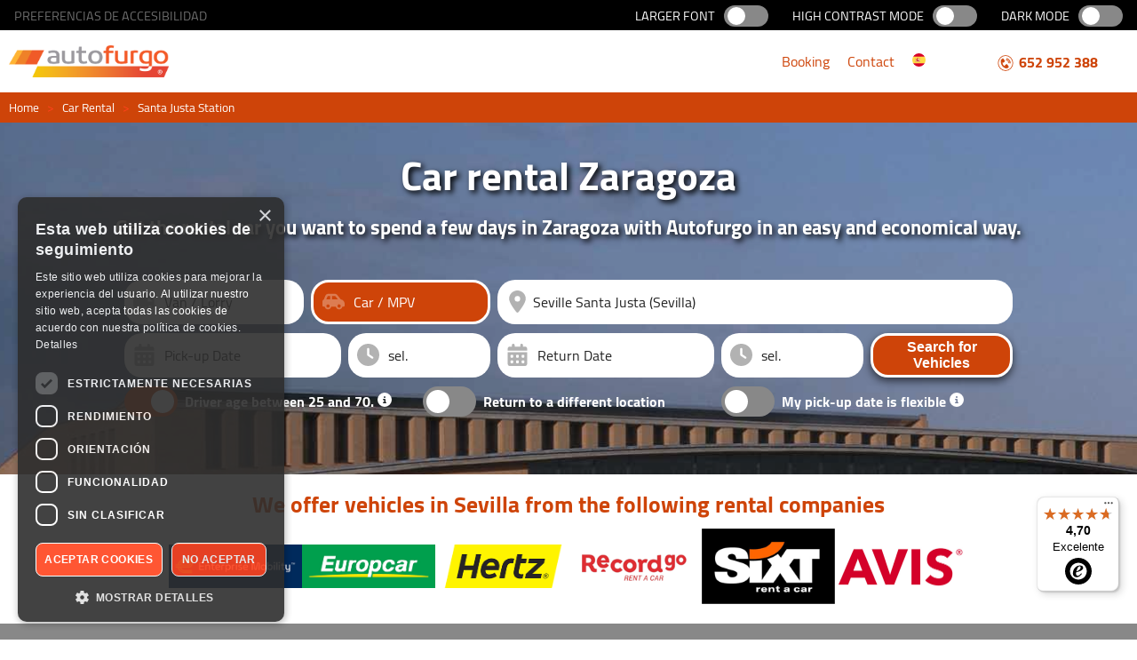

--- FILE ---
content_type: text/html; charset=UTF-8
request_url: https://www.autofurgo.es/en/car-rental/seville-santa-justa-station/
body_size: 20690
content:
<!DOCTYPE html>
<html lang="en">
	<head>
		<meta charset="UTF-8">
		<meta name="viewport" content="width=device-width, initial-scale=1, minimum-scale=1, maximum-scale=6">
	
		
		<link rel="dns-prefetch" href="//widgets.trustedshops.com">
			<link rel="dns-prefetch" href="//googleads.g.doubleclick.net">

  <link rel="preload" href="/css/fonts/cairo-v10-latin-regular.woff2" as="font" type="font/woff2" crossorigin="anonymous">
  <link rel="preload" href="/css/fonts/cairo-v10-latin-700.woff2" as="font" type="font/woff" crossorigin="anonymous">
		
		<!-- Google Tag Manager -->
						<script>(function(w,d,s,l,i){w[l]=w[l]||[];w[l].push({'gtm.start':
						new Date().getTime(),event:'gtm.js'});var f=d.getElementsByTagName(s)[0],
						j=d.createElement(s),dl=l!='dataLayer'?'&l='+l:'';j.async=true;j.src=
						'https://www.googletagmanager.com/gtm.js?id='+i+dl;f.parentNode.insertBefore(j,f);
						})(window,document,'script','dataLayer','GTM-WQL347Q');</script>
						<!-- End Google Tag Manager -->
		<title>Cheap car rental in Santa Justa station - Autofurgo</title>
		<meta name="description" content="If you arrive by train to Seville ➤ book a rental car at Santa Justa station. ✓ All Risks Insurance ✓ 24/7 Assistance ✓ Full/Full">
		
		<link rel="canonical" href="https://www.autofurgo.es/en/car-rental/seville-santa-justa-station/" >
		<link rel='alternate' hreflang='es' href='https://www.autofurgo.es/alquiler-coches/estacion-santa-justa/'>
							  <link rel='alternate' hreflang='en' href='https://www.autofurgo.es/en/car-rental/seville-santa-justa-station/'>
		<link rel="manifest" href="/manifest.json">
		<meta name="apple-itunes-app" content="app-id=1451178870">
		
		<link rel="icon" href="/archivos/2017/02/cropped-favicon-32x32.png" sizes="32x32">
		<link rel="icon" href="/archivos/2017/02/cropped-favicon-192x192.png" sizes="192x192">
		<link rel="apple-touch-icon-precomposed" href="/archivos/2017/02/cropped-favicon-180x180.png">
		
		<meta property="og:locale" content="es_ES">
		<meta property="og:type" content="website">
		<meta property="og:title" content="Cheap car rental in Santa Justa station">
		<meta property="og:description" content="If you arrive by train to Seville ➤ book a rental car at Santa Justa station. ✓ All Risks Insurance ✓ 24/7 Assistance ✓ Full/Full">
		<meta property="og:url" content="https://www.autofurgo.es/car-rental/seville-santa-justa-station/">
		
		<meta property="og:site_name" content="Autofurgo">
		<meta property="og:image" content="https://www.autofurgo.es/archivos/2018/04/alquile-con-autofurgo3.jpg">
		<meta property="og:image:width" content="640">
		<meta property="og:image:height" content="360">
		
		<meta name="twitter:card" content="summary">
		<meta name="twitter:title" content="Cheap car rental in Santa Justa station">
		<meta name="twitter:description" content="If you arrive by train to Seville ➤ book a rental car at Santa Justa station. ✓ All Risks Insurance ✓ 24/7 Assistance ✓ Full/Full">
		<meta name="twitter:image" content="https://www.autofurgo.es/archivos/2018/04/alquile-con-autofurgo3.jpg">
		
		<meta name="apple-itunes-app" content="app-id=1451178870">
		
		
		
		<link rel="stylesheet" href="/css/main.css?v=20250220">
		<link rel="stylesheet" href="/css/destino_unique_2024.css?v=20231213">
		
		
		<script type="application/ld+json">{"@context":"http:\/\/schema.org","@type":"BreadcrumbList","itemListElement":[{"@type":"ListItem","position":1,"item":{"@id":"https:\/\/www.autofurgo.es\/","name":"Inicio"}},{"@type":"ListItem","position":2,"item":{"@id":"https:\/\/www.autofurgo.es\/en\/car-rental\/","name":"Car Rental"}},{"@type":"ListItem","position":3,"item":{"@id":"https:\/\/www.autofurgo.es\/en\/car-rental\/seville-santa-justa-station\/","name":"Santa Justa Station"}}]}</script>		
	<link href="/_inc/bookingform_2024/css/book_form.css?v=20251219" rel="stylesheet" type="text/css">
	<link href="/_inc/bookingform_2024/css/book_results.css?v=20251219" rel="stylesheet" type="text/css">
	<script type="module" defer src="/_inc/bookingform_2024/js/form_functions.js?v=20251219"></script>
	<style>
											.gnr_15:before {
												content: "Limited availability"; 
											}
										</style><style>.useful-info-rentals {margin:0 auto 20px;padding-top: 0;}.useful-info-rentals h2 {margin: 10px auto;color: var(--colorC);font-size: 1.6rem;}.rental-agencies {display: flex;align-items: center;justify-content: center;margin:5px 5px 10px;gap: 10px;flex-wrap: wrap;}.agencia-grid {padding:0;width:150px;height:80px;display: flex;align-items: center;justify-content: center;& > div {width:100%;height:100%;}& img {width:100%;height:100%;object-fit:contain;}}@media (max-width: 900px ) {.useful-info-rentals h2 {font-size:1.3rem;}.rental-agencies {gap:5px;}.agencia-grid {width:80px;}}.tooltip {position: relative;display: block;cursor:pointer;}.tooltiptext small {color : var(--colorC);font-size: 0.8rem;}.tooltip .tooltiptext {position: absolute;z-index: 1;top:120%;left:0;visibility: hidden;width: 200px;padding: 5px 5px 5px 10px;border-radius: 6px;opacity: 0;line-height: 1.5;background-color: var(--colorA);color: var(--bgCol);text-align: left;font-size: 0.9rem;transition: opacity 1s;}.tooltip:hover .tooltiptext {visibility: visible;opacity: 1;}.tooltip .tooltiptext::after {content: ' ';position: absolute;bottom: 100%;left: 15%;margin-left: -5px;border-width: 5px;border-style: solid;border-color: transparent transparent var(--colorA) transparent;}</style><script type="application/ld+json">{"@context":"https:\/\/schema.org","@type":"ItemList","name":"Comparativa de Agencias de Alquiler de Vehiculos en SEVILLA","description":"Lista de las principales agencias de alquiler de vehiculos que comparamos en Autofurgo.","itemListElement":[{"@type":"ListItem","position":1,"item":{"@type":"AutoRental","name":"Enterprise Mobility","url":"https:\/\/www.enterprisemobility.com","logo":"\/archivos\/agencias\/17.png","address":{"@type":"PostalAddress","addressRegion":"SEVILLA","addressCountry":"ES"}}},{"@type":"ListItem","position":2,"item":{"@type":"AutoRental","name":"Europcar","url":"https:\/\/www.europcar.com","logo":"\/archivos\/agencias\/13.png","address":{"@type":"PostalAddress","addressRegion":"SEVILLA","addressCountry":"ES"}}},{"@type":"ListItem","position":3,"item":{"@type":"AutoRental","name":"Hertz","url":"https:\/\/www.hertz.com","logo":"\/archivos\/agencias\/20.png","address":{"@type":"PostalAddress","addressRegion":"SEVILLA","addressCountry":"ES"}}},{"@type":"ListItem","position":4,"item":{"@type":"AutoRental","name":"Record Go","url":"https:\/\/www.recordgo.com","logo":"\/archivos\/agencias\/207.png","address":{"@type":"PostalAddress","addressRegion":"SEVILLA","addressCountry":"ES"}}},{"@type":"ListItem","position":5,"item":{"@type":"AutoRental","name":"Sixt","url":"https:\/\/www.sixt.com","logo":"\/archivos\/agencias\/25.png","address":{"@type":"PostalAddress","addressRegion":"SEVILLA","addressCountry":"ES"}}},{"@type":"ListItem","position":6,"item":{"@type":"AutoRental","name":"Avis","url":"https:\/\/www.avis.com","logo":"\/archivos\/agencias\/26.png","address":{"@type":"PostalAddress","addressRegion":"SEVILLA","addressCountry":"ES"}}}]}</script><style>.search-trend-arrow {filter: invert(42%) sepia(75%) saturate(7024%) hue-rotate(15deg) brightness(94%) contrast(93%);animation: 2s search-rotate 2s ease-in-out forwards;}@keyframes search-rotate {0% {transform: rotate(0deg);}100% {transform: rotate(-45.1deg);}}</style><style>.price-trend-arrow {filter: invert(42%) sepia(75%) saturate(7024%) hue-rotate(15deg) brightness(94%) contrast(93%);}@keyframes price-rotate {0% {transform: rotate(0deg);}100% {transform: rotate(-0deg);}}</style><script type="application/ld+json">{"@context":"https:\/\/schema.org","@type":"Product","name":"Alquiler de Furgonetas en Sevilla","description":"Alquiler de turismos, furgonetas y monovolumenes en Sevilla para particulares y empresas. De 1 a 31 d\u00edas.","review":[{"@type":"Review","reviewRating":{"@type":"Rating","ratingValue":"5","bestRating":5,"datePublished":"2021-03-10 09:10:11"},"author":{"@type":"Person","name":"Alejandro S. "}},{"@type":"Review","reviewRating":{"@type":"Rating","ratingValue":"5","bestRating":5,"datePublished":"2021-02-26 09:10:11"},"author":{"@type":"Person","name":"German D. P. L. "}},{"@type":"Review","reviewRating":{"@type":"Rating","ratingValue":"4","bestRating":5,"datePublished":"2024-07-25 09:10:11"},"author":{"@type":"Person","name":"Mar\u00eda M. . V. "}}],"aggregateRating":{"@type":"AggregateRating","ratingValue":4.78,"reviewCount":76}}</script><style>.user-review-holder {position: relative;}.review-left, .review-right {position: absolute;top: 50%;transform: translateY(-50%);background-color: transparent;border: none;outline: none;cursor: pointer;font-size: 25px;color: var(--colorB);}.review-left:hover, .review-right:hover {background-color: transparent;border: none;color: var(--colorD);}.review-left:disabled, .review-right:disabled {display:none;}.review-left {left:0;}.review-right {right:0;}.user-reviews {display: flex;margin:0 auto;width:100%;max-width: 1000px;overflow-y: hidden;overflow-x: scroll;scroll-snap-type: x mandatory;}.user-review {scroll-snap-align: center;height:100%;min-width:100%;padding: 10px;}@media (min-width: 900px ) {.user-reviews {display: grid;gap: 10px;grid-template-columns: repeat(3, 1fr);overflow-x: hidden;}.user-review {width: 300px;padding: 10px;display: flex;flex-wrap: wrap;align-content: flex-end;justify-content: center;}.review-left, .review-right {display:none;}}.user-review div {pointer-events: none;margin:10px 0;width:100%;text-align:center;}.user-review svg{width: 20px;}.user-review div:nth-child(1){font-weight:700;}.user-review div:nth-child(3){font-weight:300;font-variant: small-caps;}</style>
		
	</head>
	
	<body  >

		<div class="desktop-accessibility">
			
<!-- accessibility bar -->
<div class="accessibility-navigation preloading">

  <div>
    <span>Preferencias de accesibilidad</span>
  </div>

  <div>
    <span class="access">Larger Font</span>
    <label class="accesibility-switch" aria-label="Larger Font">
      <input type="checkbox" name="accessibility_pref_0" 
      ''>
      <span class="slider"></span>
    </label>
  </div>

  <div>
    <span class="access">High Contrast Mode</span>
    <label class="accesibility-switch" aria-label="High Contrast Mode">
      <input type="checkbox" name="accessibility_pref_1"  
      ''>
      <span class="slider"></span>
    </label>
  </div>

  <div>
    <span class="access">Dark Mode</span>
    <label class="accesibility-switch" aria-label="Dark Mode">
      <input type="checkbox" name="accessibility_pref_2"  
      ''>
      <span class="slider"></span>
    </label>
  </div>

</div>
<!-- end accessibility bar -->
 
		</div>

		<!-- Google Tag Manager (noscript) -->
<noscript><iframe src="https://www.googletagmanager.com/ns.html?id=GTM-WQL347Q"
height="0" width="0" style="display:none;visibility:hidden"></iframe></noscript>
<!-- End Google Tag Manager (noscript) -->
		<div class="destinoContainer">
			
			<div id="top_menu"><div id="furauto_top_bar">
	
	<div class="page_logo">
		<a href="/en/home/">
			<img src="/archivos/2018/10/logo-furauto-autofurgo.png" width="150" height="43.5"
					alt="Furauto - Car and Van Hire">
		</a>
	</div>
	
	<nav id="desktop_menu">
		<ul>
			<li><a title="Online Car and Van Rentals in Spain" href="/en/reservation/">Booking</a></li>	
			<li><a href="/en/contact/">Contact</a></li>

			<!-- language selector -->
			<li>
			<a href="/alquiler-coches/estacion-santa-justa/" title="Español" lang="es" class="alt-lang">
				<svg xmlns="http://www.w3.org/2000/svg" width="15" height="15" viewBox="0 0 512 512"><mask id="a"><circle cx="256" cy="256" r="256" fill="#fff"/></mask><g mask="url(#a)"><path fill="#ffda44" d="m0 128 256-32 256 32v256l-256 32L0 384Z"/><path fill="#d80027" d="M0 0h512v128H0zm0 384h512v128H0z"/><g fill="#eee"><path d="M144 304h-16v-80h16zm128 0h16v-80h-16z"/><ellipse cx="208" cy="296" rx="48" ry="32"/></g><g fill="#d80027"><rect width="16" height="24" x="128" y="192" rx="8"/><rect width="16" height="24" x="272" y="192" rx="8"/><path d="M208 272v24a24 24 0 0 0 24 24 24 24 0 0 0 24-24v-24h-24z"/></g><rect width="32" height="16" x="120" y="208" fill="#ff9811" ry="8"/><rect width="32" height="16" x="264" y="208" fill="#ff9811" ry="8"/><rect width="32" height="16" x="120" y="304" fill="#ff9811" rx="8"/><rect width="32" height="16" x="264" y="304" fill="#ff9811" rx="8"/><path fill="#ff9811" d="M160 272v24c0 8 4 14 9 19l5-6 5 10a21 21 0 0 0 10 0l5-10 5 6c6-5 9-11 9-19v-24h-9l-5 8-5-8h-10l-5 8-5-8z"/><path d="M122 252h172m-172 24h28m116 0h28"/><path fill="#d80027" d="M122 248a4 4 0 0 0-4 4 4 4 0 0 0 4 4h172a4 4 0 0 0 4-4 4 4 0 0 0-4-4zm0 24a4 4 0 0 0-4 4 4 4 0 0 0 4 4h28a4 4 0 0 0 4-4 4 4 0 0 0-4-4zm144 0a4 4 0 0 0-4 4 4 4 0 0 0 4 4h28a4 4 0 0 0 4-4 4 4 0 0 0-4-4z"/><path fill="#eee" d="M196 168c-7 0-13 5-15 11l-5-1c-9 0-16 7-16 16s7 16 16 16c7 0 13-4 15-11a16 16 0 0 0 17-4 16 16 0 0 0 17 4 16 16 0 1 0 10-20 16 16 0 0 0-27-5c-3-4-7-6-12-6zm0 8c5 0 8 4 8 8 0 5-3 8-8 8-4 0-8-3-8-8 0-4 4-8 8-8zm24 0c5 0 8 4 8 8 0 5-3 8-8 8-4 0-8-3-8-8 0-4 4-8 8-8zm-44 10 4 1 4 8c0 4-4 7-8 7s-8-3-8-8c0-4 4-8 8-8zm64 0c5 0 8 4 8 8 0 5-3 8-8 8-4 0-8-3-8-7l4-8z"/><path fill="none" d="M220 284v12c0 7 5 12 12 12s12-5 12-12v-12z"/><path fill="#ff9811" d="M200 160h16v32h-16z"/><path fill="#eee" d="M208 224h48v48h-48z"/><path fill="#d80027" d="m248 208-8 8h-64l-8-8c0-13 18-24 40-24s40 11 40 24zm-88 16h48v48h-48z"/><rect width="20" height="32" x="222" y="232" fill="#d80027" rx="10" ry="10"/><path fill="#ff9811" d="M168 232v8h8v16h-8v8h32v-8h-8v-16h8v-8zm8-16h64v8h-64z"/><g fill="#ffda44"><circle cx="186" cy="202" r="6"/><circle cx="208" cy="202" r="6"/><circle cx="230" cy="202" r="6"/></g><path fill="#d80027" d="M169 272v43a24 24 0 0 0 10 4v-47h-10zm20 0v47a24 24 0 0 0 10-4v-43h-10z"/><g fill="#338af3"><circle cx="208" cy="272" r="16"/><rect width="32" height="16" x="264" y="320" ry="8"/><rect width="32" height="16" x="120" y="320" ry="8"/></g></g></svg>
				</a>
			</li>
			
				
		</ul>
	</nav>
			
	<div class="top_bar_horario">

		<div>
			<!--Lu-Vi de 08:30 a 20:30. <span style="white-space:pre">Sa-Do y Festivos de 09:00 a 12:00</span>-->
			<!-- Horario de Atención telefónica de <span id="dynamic_horario_head"></span> -->
			
			<strong><a href="tel:+34652952388">
			<svg viewBox="0 0 210 210" width="20" height="20">
 <path d="m104.76 12.015a90.574 92.842 0 0 0-90.365 92.842 90.574 92.842 0 0 0 90.574 92.841 90.574 92.842 0 0 0 90.574-92.841 90.574 92.842 0 0 0-90.574-92.842 90.574 92.842 0 0 0-0.20896 0zm0.0526 8.4069a82.372 84.435 0 0 1 0.15633 0 82.372 84.435 0 0 1 82.372 84.435 82.372 84.435 0 0 1-82.372 84.434 82.372 84.435 0 0 1-82.373-84.434 82.372 84.435 0 0 1 82.216-84.435z" fill="#ce4409"/>
 <g transform="matrix(.47609 .66852 -.65219 .48801 113.74 -11.609)" fill="#ce4409" stroke="#ce4409" stroke-dashoffset="15.87">
  <path d="m78.648 61.679a37.82 50.202 0 0 1 27.804-16.274 37.82 50.202 0 0 1 0.0718 0 37.82 50.202 0 0 1 26.22 14.024l2.2635-4.0414a41.585 55.201 0 0 0-28.483-14.981 41.585 55.201 0 0 0-0.0959 0 41.585 55.201 0 0 0-30.878 18.368z" stroke-width="5.0703"/>
  <path d="m67.361 44.395a55 55 0 0 1 40.434-17.829 55 55 0 0 1 0.10439 0 55 55 0 0 1 38.13 15.364l3.2918-4.4276a60.476 60.476 0 0 0-41.422-16.412 60.476 60.476 0 0 0-0.13953 0 60.476 60.476 0 0 0-44.905 20.123z" stroke-width="6.4"/>
 </g>
 <g transform="matrix(.7938 -.15168 .14798 .81367 161.03 -50.875)">
  <path d="m-100.98 239.34 1.3361-3.9055-4.8828-3.2597a69.853 54.421 80.062 0 1-53.266-59.759 69.853 54.421 80.062 0 1 5.9476-48.97l-5.0883-3.2117a76.808 59.839 80.062 0 0-6.1959 53.117 76.808 59.839 80.062 0 0 62.149 65.989z" fill="#ce4409" stroke="#ce4409" stroke-dashoffset="15.87" stroke-width="7.1745"/>
  <path transform="scale(.26458)" d="m-494.22 392.56c-4.3173 0.017-8.7091 0.78059-13.006 2.3672l-60.422 22.311c-19.642 7.253-29.616 28.905-22.363 48.547l16.477 44.621c-16.974 51.775-20.843 110.46-10.688 168.42 20.85 119 96.173 213.17 186.91 241.08 9.3089 14.847 32.19 22.024 45.072 15.295l60.422-22.312c19.642-7.253 29.616-28.905 22.363-48.547l-39.137-105.99c-7.253-19.642-28.905-29.616-48.547-22.363l-60.422 22.312c-19.642 7.253-29.616 28.905-22.363 48.547l15.084 40.85c-66.654-29.778-124.18-86.581-139.21-172.41-7.7747-44.374-6.5099-89.193 3.2754-130.33l9.9004 26.811c7.253 19.642 28.907 29.616 48.549 22.363l60.422-22.311c19.642-7.253 29.616-28.907 22.363-48.549l-39.137-105.99c-5.6664-15.346-20.122-24.789-35.541-24.729z" fill="#ce4409" stroke="#ce4409" stroke-dashoffset="15.87" stroke-width="24.189"/>
 </g>
</svg>652 952 388</a></strong>
		</div>
	</div>	
	
	<div id="mobile_menu_activator">
			
		<span id="mobile_menu_icon">
			<svg enable-background="new 0 0 24 24" height="24" viewBox="0 0 24 24" width="24" xmlns="http://www.w3.org/2000/svg"><g><path fill="#444444" d="m3.5 7.5h17c.8286133 0 1.5-.6713867 1.5-1.5s-.6713867-1.5-1.5-1.5h-17c-.8286133 0-1.5.6713867-1.5 1.5s.6713867 1.5 1.5 1.5z"/><path fill="#444444" d="m20.5 10.5h-17c-.8286133 0-1.5.6713867-1.5 1.5s.6713867 1.5 1.5 1.5h17c.8286133 0 1.5-.6713867 1.5-1.5s-.6713867-1.5-1.5-1.5z"/><path fill="#444444" d="m20.5 16.5h-17c-.8286133 0-1.5.6713867-1.5 1.5s.6713867 1.5 1.5 1.5h17c.8286133 0 1.5-.6713867 1.5-1.5s-.6713867-1.5-1.5-1.5z"/></g></svg>
	</span>
		
	</div>
	
</div>

<div id="mobile_menu">
	
	<span id="mobile_menu_close">CERRAR</span>
	
	<ul>
		<li><a title="Online Car and Van Rentals in Spain" href="/en/reservation/">Booking</a></li>	
			<li><a href="/en/contact/">Contact</a></li>

			<!-- language selector -->
			<li>
			<a href="/alquiler-coches/estacion-santa-justa/" title="Español" lang="es" class="alt-lang">
				<svg xmlns="http://www.w3.org/2000/svg" width="15" height="15" viewBox="0 0 512 512"><mask id="a"><circle cx="256" cy="256" r="256" fill="#fff"/></mask><g mask="url(#a)"><path fill="#ffda44" d="m0 128 256-32 256 32v256l-256 32L0 384Z"/><path fill="#d80027" d="M0 0h512v128H0zm0 384h512v128H0z"/><g fill="#eee"><path d="M144 304h-16v-80h16zm128 0h16v-80h-16z"/><ellipse cx="208" cy="296" rx="48" ry="32"/></g><g fill="#d80027"><rect width="16" height="24" x="128" y="192" rx="8"/><rect width="16" height="24" x="272" y="192" rx="8"/><path d="M208 272v24a24 24 0 0 0 24 24 24 24 0 0 0 24-24v-24h-24z"/></g><rect width="32" height="16" x="120" y="208" fill="#ff9811" ry="8"/><rect width="32" height="16" x="264" y="208" fill="#ff9811" ry="8"/><rect width="32" height="16" x="120" y="304" fill="#ff9811" rx="8"/><rect width="32" height="16" x="264" y="304" fill="#ff9811" rx="8"/><path fill="#ff9811" d="M160 272v24c0 8 4 14 9 19l5-6 5 10a21 21 0 0 0 10 0l5-10 5 6c6-5 9-11 9-19v-24h-9l-5 8-5-8h-10l-5 8-5-8z"/><path d="M122 252h172m-172 24h28m116 0h28"/><path fill="#d80027" d="M122 248a4 4 0 0 0-4 4 4 4 0 0 0 4 4h172a4 4 0 0 0 4-4 4 4 0 0 0-4-4zm0 24a4 4 0 0 0-4 4 4 4 0 0 0 4 4h28a4 4 0 0 0 4-4 4 4 0 0 0-4-4zm144 0a4 4 0 0 0-4 4 4 4 0 0 0 4 4h28a4 4 0 0 0 4-4 4 4 0 0 0-4-4z"/><path fill="#eee" d="M196 168c-7 0-13 5-15 11l-5-1c-9 0-16 7-16 16s7 16 16 16c7 0 13-4 15-11a16 16 0 0 0 17-4 16 16 0 0 0 17 4 16 16 0 1 0 10-20 16 16 0 0 0-27-5c-3-4-7-6-12-6zm0 8c5 0 8 4 8 8 0 5-3 8-8 8-4 0-8-3-8-8 0-4 4-8 8-8zm24 0c5 0 8 4 8 8 0 5-3 8-8 8-4 0-8-3-8-8 0-4 4-8 8-8zm-44 10 4 1 4 8c0 4-4 7-8 7s-8-3-8-8c0-4 4-8 8-8zm64 0c5 0 8 4 8 8 0 5-3 8-8 8-4 0-8-3-8-7l4-8z"/><path fill="none" d="M220 284v12c0 7 5 12 12 12s12-5 12-12v-12z"/><path fill="#ff9811" d="M200 160h16v32h-16z"/><path fill="#eee" d="M208 224h48v48h-48z"/><path fill="#d80027" d="m248 208-8 8h-64l-8-8c0-13 18-24 40-24s40 11 40 24zm-88 16h48v48h-48z"/><rect width="20" height="32" x="222" y="232" fill="#d80027" rx="10" ry="10"/><path fill="#ff9811" d="M168 232v8h8v16h-8v8h32v-8h-8v-16h8v-8zm8-16h64v8h-64z"/><g fill="#ffda44"><circle cx="186" cy="202" r="6"/><circle cx="208" cy="202" r="6"/><circle cx="230" cy="202" r="6"/></g><path fill="#d80027" d="M169 272v43a24 24 0 0 0 10 4v-47h-10zm20 0v47a24 24 0 0 0 10-4v-43h-10z"/><g fill="#338af3"><circle cx="208" cy="272" r="16"/><rect width="32" height="16" x="264" y="320" ry="8"/><rect width="32" height="16" x="120" y="320" ry="8"/></g></g></svg>
				Español</a>
			</li>
	</ul>

	<div class="mobile-accessibility">
		
<!-- accessibility bar -->
<div class="accessibility-navigation preloading">

  <div>
    <span>Preferencias de accesibilidad</span>
  </div>

  <div>
    <span class="access">Larger Font</span>
    <label class="accesibility-switch" aria-label="Larger Font">
      <input type="checkbox" name="accessibility_pref_0" 
      ''>
      <span class="slider"></span>
    </label>
  </div>

  <div>
    <span class="access">High Contrast Mode</span>
    <label class="accesibility-switch" aria-label="High Contrast Mode">
      <input type="checkbox" name="accessibility_pref_1"  
      ''>
      <span class="slider"></span>
    </label>
  </div>

  <div>
    <span class="access">Dark Mode</span>
    <label class="accesibility-switch" aria-label="Dark Mode">
      <input type="checkbox" name="accessibility_pref_2"  
      ''>
      <span class="slider"></span>
    </label>
  </div>

</div>
<!-- end accessibility bar -->

	</div>
			
</div>


<script>
	document.getElementById("mobile_menu_activator").addEventListener("click", () => toggle_mobile_menu() );
	document.getElementById("mobile_menu_close").addEventListener("click", () => toggle_mobile_menu() );
	
	function toggle_mobile_menu(){
		console.log("clicked");
		document.getElementById("mobile_menu").classList.toggle("mobile_menu_open");		
	}
</script></div>
			
			<div id="body_content"><!-- migas de pan --><nav class="breadcrumbs"><a href='/'>Home</a> > 
                      <a href='/en/car-rental/'>Car Rental</a> > 
                      <a href='/en/car-rental/seville-santa-justa-station/'>Santa Justa Station</a></nav><!-- buscador y header -->
<section class="destino_top_banner"><header>
<h1>Car rental Zaragoza</h1>
<h2>Get the rental car you want to spend a few days in Zaragoza with Autofurgo in an easy and economical way.</h2>
</header>
<div class="destino_banner_searchbox">
    <!-- This should be in results HTML -->
         
    <aside class="hidden-form">
      <input type="hidden" id="f_tipo_vehiculo" value="">
      <input type="hidden" id="f_provincia" value="">
      <input type="hidden" id="f_ciudad" value="">
      <input type="hidden" id="d_provincia" value="">
      <input type="hidden" id="d_ciudad" value="">
      <input type="hidden" id="pasajeros" value="324-oMei-1768-sNEsMi-874">
      <input type="hidden" id="gclid" value="">
    </aside>


    <div id="searchbox_wrapper">

    <div id="search_box" class="searchbox-large-grid">

      <!-- vehicle type -->
      <div class="search-tipo" aria-label="tipo de vehiculo">
          
        <div id="vehicle_tipo_toggle_f" tabindex="0">
          <img src="/_inc/bookingform_2024/img/van.svg" alt="Alquiler Furgoneta" class="icon-input">Van / Lorry
        </div>

          <div id="vehicle_tipo_toggle_t" tabindex="0">
            <img src="/_inc/bookingform_2024/img/car.svg" alt="Alquiler Turismo" class="icon-input">Car / MPV
          </div>
          
			</div>

      
      <div class='oficina-flex'>

        <!-- oficina origen -->
        <div id="search_oficina_salida">
          <label for="oficina_salida_selector">Departure Location</label>
          <img src="/_inc/bookingform_2024/img/location.svg" alt="" class="icon-input">
          <div class="autocomplete-office">
            <input type="text" name="oficina_salida_selector" id="oficina_salida_selector" placeholder="Departure Location" autocomplete="off" spellcheck="false" autocorrect="off">
          </div>
        </div>
    
        <!-- oficina destino (not always visible) -->
        <div id="search_oficina_devolucion" class="oficina-hidden">
          <label for="oficina_devolucion_selector">Pick-up Location</label>
          <img src="/_inc/bookingform_2024/img/location.svg" alt="" class="icon-input">
          <div class="autocomplete-office">
            <input type="text" name="oficina_devolucion_selector" id="oficina_devolucion_selector" placeholder="Pick-up Location" autocomplete="off" spellcheck="false" autocorrect="off">
          </div>
        </div>

      </div>


      <!-- fecha salida -->
      <div id="fecha_salida_pretty_parent" tabindex="0">
        <label for="fecha_salida">Pick-up Date </label>
        <input name="fecha_salida" id="fecha_salida" type="date" tabindex="-1" class="hidden-input">
        <img src="/_inc/bookingform_2024/img/date.svg" alt="" class="icon-input">
        <div id="fecha_salida_pretty"> Pick-up Date  </div>
      </div>

      <div>
        <label for="hora_salida">Pick-up Time </label>
        <img src="/_inc/bookingform_2024/img/time.svg" alt="" class="icon-input">
        <select name="hora_salida" id="hora_salida"></select>
      </div>


      <!-- fecha devolucion -->
      <div id="fecha_salida_vuelta_parent" tabindex="0">
        <label for="fecha_vuelta">Return Date </label>
        <input name="fecha_vuelta" id="fecha_vuelta" type="date" tabindex="-1" class="hidden-input">
        <img src="/_inc/bookingform_2024/img/date.svg" alt="" class="icon-input">
        <div id="fecha_vuelta_pretty"> Return Date  </div>
      </div>

      <div>
        <label for="hora_vuelta">Return Time </label>
        <img src="/_inc/bookingform_2024/img/time.svg" alt="" class="icon-input">
        <select name="hora_vuelta" id="hora_vuelta"></select>
      </div>

      <!-- search for vehicles -->
      <div>
        <button id="call_results" class="res-btn btn-large"><span>Search for Vehicles</span></button>
			</div>
      

      <!-- edad conductor -->
      <div>
        <label for="mayor_edad" class="inline">
        <span class="checkbox-switch">
        <input type="checkbox" checked="checked" name="mayor_edad" id="mayor_edad" value="1" >
        <span class="checkbox-slider"></span>
        </span>
        Driver age between 25 and 70.</label> &nbsp; 
        <span id="mayor_edad_info">
          <img src="/_inc/bookingform_2024/img/info.svg" alt="+ info" class="icon-sml-invert">
        </span>    
      </div>     
      
      <!-- Devolucion otra ciudad -->
      <div>   
        <label for="sel_misma_oficina" class="inline">
        <span class="checkbox-switch">
        <input type='checkbox' id='sel_misma_oficina' value='1'>
        <span class="checkbox-slider"></span>
        </span>
        Return to a different location
        </label>
			</div>

      <!-- Fechas flexibles -->
      <div>   
        <label for="fechas_flexibles" class="inline">
        <span class="checkbox-switch">
        <input type='checkbox' id='fechas_flexibles' value='1'>
        <span class="checkbox-slider"></span>
        </span>
        My pick-up date is flexible</label> &nbsp;
        <span id="flexi_date_info">
          <img src="/_inc/bookingform_2024/img/info.svg" alt="+ info" class="icon-sml-invert">
        </span>  
			</div>

      </div>
      <!-- big search form -->
     
     </div>
     <!--wrapper search box -->

     <div id="ticker"><span></span></div>
     <div id="actiondiv"></div>

     <!-- save search reminder -->
     <dialog id="snooze_div"> 
      <h3>Are you still interested?</h3>It looks like you have been inactive for a while.<br>Would you like to save your search and continue later?<br><br>
      <div class="input-wrap">
        <img class="icon-input" src="/_inc/bookingform_2024/img/mail.svg" alt="">
        <label for="snooze_email">Enter email or mobile</label>
        <input type="text" name="snooze_email" id="snooze_email" placeholder="Enter email or mobile" 
        autocomplete="off" spellcheck="false" autocorrect="off">
      </div>
      <button id="snooze_yes">Save</button>
      <div id="snooze_no">
        <img src="/_inc/bookingform_2024/img/close.svg" alt="cerrar" class="icon-alert">
      </div>
     </dialog>

     <!-- save search confirmation -->
     <dialog id="search_saved_modal"></dialog>
</div>
</section>
<!--marcas -->
<div><!-- Rental Agencies for customers in Sevilla -->        
                        <section class='useful-info-rentals'>
                          <h2>We offer vehicles in  Sevilla  from the following rental companies</h2>
                          <div class='rental-agencies'><div class='agencia-grid'>
                            <div class='agencia tooltip'>
                              <img class='lazy'   data-src='/archivos/agencias/17.png'  width='200' height='120'  alt='Enterprise Mobility'>
                              <span class='tooltiptext'>
                                <small>Available in:<br></small>Aeropuerto de San Pablo<br>Dos Hermanas<br>Sevilla Este<br>Sevilla Santa Justa<br>Tomares</span>
                            </div>
                          </div>
<div class='agencia-grid'>
                            <div class='agencia tooltip'>
                              <img class='lazy'   data-src='/archivos/agencias/13.png'  width='200' height='120'  alt='Europcar'>
                              <span class='tooltiptext'>
                                <small>Available in:<br></small>Aeropuerto de San Pablo<br>Sevilla Este<br>Sevilla Santa Justa</span>
                            </div>
                          </div>
<div class='agencia-grid'>
                            <div class='agencia tooltip'>
                              <img class='lazy'   data-src='/archivos/agencias/20.png'  width='200' height='120'  alt='Hertz'>
                              <span class='tooltiptext'>
                                <small>Available in:<br></small>Aeropuerto de San Pablo<br>Sevilla Santa Justa</span>
                            </div>
                          </div>
<div class='agencia-grid'>
                            <div class='agencia tooltip'>
                              <img class='lazy'   data-src='/archivos/agencias/207.png'  width='200' height='120'  alt='Record Go'>
                              <span class='tooltiptext'>
                                <small>Available in:<br></small>Aeropuerto de San Pablo<br>Sevilla Santa Justa</span>
                            </div>
                          </div>
<div class='agencia-grid'>
                            <div class='agencia tooltip'>
                              <img class='lazy'   data-src='/archivos/agencias/25.png'  width='200' height='120'  alt='Sixt'>
                              <span class='tooltiptext'>
                                <small>Available in:<br></small>Aeropuerto de San Pablo<br>Sevilla Santa Justa</span>
                            </div>
                          </div>
<div class='agencia-grid'>
                            <div class='agencia tooltip'>
                              <img class='lazy'   data-src='/archivos/agencias/26.png'  width='200' height='120'  alt='Avis'>
                              <span class='tooltiptext'>
                                <small>Available in:<br></small>Sevilla Santa Justa</span>
                            </div>
                          </div></section></div>
<!--headline -->
<div class="reclamo-destino"> </div>
<!--location information -->
<div><!--snippet ourservices_compact missing - soft fail --></div>
<section class="informacion-destino">
<div><div class='price-trend-dynamic mobile-expandable'> 
                      <header class='head2'><img data-src='/archivos/component/furgoneta.svg'  width='200' height='120'  alt='' class='lazy veh-type-icon'  ><span>Search trend  <strong>  for vans in Sevilla</strong>
               </span></header>
                        <div class='mobile-expandable-content'>
                          <div class='trend-container'>
                            <div>
                              <div class='trend-arrow'>
                                <img data-src='/archivos/component/arrow.svg'  width='200' height='120'  
              alt='price trend: 141%' 
              class='lazy search-trend-arrow'   >
                              </div> 
                            </div>
                            <div><p>We have detected a 
                    <strong>notable rise </strong>in searches  for vans in  this location. 
                  </p>
                  <p>
                    <strong class='recommend'>Our recommendation </strong> Book soon, as demand is rising and you avoid running out of vehicle. 
                  </p></div>
                          </div>
                        </div>
                      </div></div>
<div><div class='price-trend-dynamic mobile-expandable'> 
                      <header class='head2'><img data-src='/archivos/component/furgoneta.svg'  width='200' height='120'  alt='' class='lazy veh-type-icon'  ><span>Rental price trend for  <strong>  of vans in Sevilla</strong>
                  </span></header>
                        <div class='mobile-expandable-content'>
                          <div class='trend-container'>
                            <div>
                              <div class='trend-arrow'>
                                <img data-src='/archivos/component/arrow.svg'  width='200' height='120'  
              alt='price trend: 100%' 
              class='lazy price-trend-arrow'   >
                              </div> 
                            </div>
                            <div><p>We have detected a 
                    <strong>stability </strong>in the rental prices  of vans in Sevilla.
                  </p>
                  <p>
                    <strong class='recommend'>Our recommendation </strong> It is a good time to book, avoid increases if you delay too much. 
                  </p></div>
                          </div>
                        </div>
                      </div></div>
</section>
<!-- customer reviews -->
<section class="user-review-block"><!-- User Reviews in  Sevilla -->
                    <header>
                      Reviews from clients in  Sevilla
                    </header>

                    <div class='user-review-holder'>
                      <button class='review-left'>
                        &lt;
                      </button>
                      <section class='user-reviews'><div class='user-review'>
              <div>Muchas opciones de vehículos. Muy cómodo.</div>
              <div><svg viewBox="0 0 576 512"><path d="M316.9 18C311.6 7 300.4 0 288.1 0s-23.4 7-28.8 18L195 150.3 51.4 171.5c-12 1.8-22 10.2-25.7 21.7s-.7 24.2 7.9 32.7L137.8 329 113.2 474.7c-2 12 3 24.2 12.9 31.3s23 8 33.8 2.3l128.3-68.5 128.3 68.5c10.8 5.7 23.9 4.9 33.8-2.3s14.9-19.3 12.9-31.3L438.5 329 542.7 225.9c8.6-8.5 11.7-21.2 7.9-32.7s-13.7-19.9-25.7-21.7L381.2 150.3 316.9 18z"/></svg><svg viewBox="0 0 576 512"><path d="M316.9 18C311.6 7 300.4 0 288.1 0s-23.4 7-28.8 18L195 150.3 51.4 171.5c-12 1.8-22 10.2-25.7 21.7s-.7 24.2 7.9 32.7L137.8 329 113.2 474.7c-2 12 3 24.2 12.9 31.3s23 8 33.8 2.3l128.3-68.5 128.3 68.5c10.8 5.7 23.9 4.9 33.8-2.3s14.9-19.3 12.9-31.3L438.5 329 542.7 225.9c8.6-8.5 11.7-21.2 7.9-32.7s-13.7-19.9-25.7-21.7L381.2 150.3 316.9 18z"/></svg><svg viewBox="0 0 576 512"><path d="M316.9 18C311.6 7 300.4 0 288.1 0s-23.4 7-28.8 18L195 150.3 51.4 171.5c-12 1.8-22 10.2-25.7 21.7s-.7 24.2 7.9 32.7L137.8 329 113.2 474.7c-2 12 3 24.2 12.9 31.3s23 8 33.8 2.3l128.3-68.5 128.3 68.5c10.8 5.7 23.9 4.9 33.8-2.3s14.9-19.3 12.9-31.3L438.5 329 542.7 225.9c8.6-8.5 11.7-21.2 7.9-32.7s-13.7-19.9-25.7-21.7L381.2 150.3 316.9 18z"/></svg><svg viewBox="0 0 576 512"><path d="M316.9 18C311.6 7 300.4 0 288.1 0s-23.4 7-28.8 18L195 150.3 51.4 171.5c-12 1.8-22 10.2-25.7 21.7s-.7 24.2 7.9 32.7L137.8 329 113.2 474.7c-2 12 3 24.2 12.9 31.3s23 8 33.8 2.3l128.3-68.5 128.3 68.5c10.8 5.7 23.9 4.9 33.8-2.3s14.9-19.3 12.9-31.3L438.5 329 542.7 225.9c8.6-8.5 11.7-21.2 7.9-32.7s-13.7-19.9-25.7-21.7L381.2 150.3 316.9 18z"/></svg><svg viewBox="0 0 576 512"><path d="M316.9 18C311.6 7 300.4 0 288.1 0s-23.4 7-28.8 18L195 150.3 51.4 171.5c-12 1.8-22 10.2-25.7 21.7s-.7 24.2 7.9 32.7L137.8 329 113.2 474.7c-2 12 3 24.2 12.9 31.3s23 8 33.8 2.3l128.3-68.5 128.3 68.5c10.8 5.7 23.9 4.9 33.8-2.3s14.9-19.3 12.9-31.3L438.5 329 542.7 225.9c8.6-8.5 11.7-21.2 7.9-32.7s-13.7-19.9-25.7-21.7L381.2 150.3 316.9 18z"/></svg></div>
              <div>Alejandro S. </div>
              </div>
<div class='user-review'>
              <div>Fácil de encontrar lo que buscas a buen precio y trabajando con compañías de primer nivel. Recomendable.</div>
              <div><svg viewBox="0 0 576 512"><path d="M316.9 18C311.6 7 300.4 0 288.1 0s-23.4 7-28.8 18L195 150.3 51.4 171.5c-12 1.8-22 10.2-25.7 21.7s-.7 24.2 7.9 32.7L137.8 329 113.2 474.7c-2 12 3 24.2 12.9 31.3s23 8 33.8 2.3l128.3-68.5 128.3 68.5c10.8 5.7 23.9 4.9 33.8-2.3s14.9-19.3 12.9-31.3L438.5 329 542.7 225.9c8.6-8.5 11.7-21.2 7.9-32.7s-13.7-19.9-25.7-21.7L381.2 150.3 316.9 18z"/></svg><svg viewBox="0 0 576 512"><path d="M316.9 18C311.6 7 300.4 0 288.1 0s-23.4 7-28.8 18L195 150.3 51.4 171.5c-12 1.8-22 10.2-25.7 21.7s-.7 24.2 7.9 32.7L137.8 329 113.2 474.7c-2 12 3 24.2 12.9 31.3s23 8 33.8 2.3l128.3-68.5 128.3 68.5c10.8 5.7 23.9 4.9 33.8-2.3s14.9-19.3 12.9-31.3L438.5 329 542.7 225.9c8.6-8.5 11.7-21.2 7.9-32.7s-13.7-19.9-25.7-21.7L381.2 150.3 316.9 18z"/></svg><svg viewBox="0 0 576 512"><path d="M316.9 18C311.6 7 300.4 0 288.1 0s-23.4 7-28.8 18L195 150.3 51.4 171.5c-12 1.8-22 10.2-25.7 21.7s-.7 24.2 7.9 32.7L137.8 329 113.2 474.7c-2 12 3 24.2 12.9 31.3s23 8 33.8 2.3l128.3-68.5 128.3 68.5c10.8 5.7 23.9 4.9 33.8-2.3s14.9-19.3 12.9-31.3L438.5 329 542.7 225.9c8.6-8.5 11.7-21.2 7.9-32.7s-13.7-19.9-25.7-21.7L381.2 150.3 316.9 18z"/></svg><svg viewBox="0 0 576 512"><path d="M316.9 18C311.6 7 300.4 0 288.1 0s-23.4 7-28.8 18L195 150.3 51.4 171.5c-12 1.8-22 10.2-25.7 21.7s-.7 24.2 7.9 32.7L137.8 329 113.2 474.7c-2 12 3 24.2 12.9 31.3s23 8 33.8 2.3l128.3-68.5 128.3 68.5c10.8 5.7 23.9 4.9 33.8-2.3s14.9-19.3 12.9-31.3L438.5 329 542.7 225.9c8.6-8.5 11.7-21.2 7.9-32.7s-13.7-19.9-25.7-21.7L381.2 150.3 316.9 18z"/></svg><svg viewBox="0 0 576 512"><path d="M316.9 18C311.6 7 300.4 0 288.1 0s-23.4 7-28.8 18L195 150.3 51.4 171.5c-12 1.8-22 10.2-25.7 21.7s-.7 24.2 7.9 32.7L137.8 329 113.2 474.7c-2 12 3 24.2 12.9 31.3s23 8 33.8 2.3l128.3-68.5 128.3 68.5c10.8 5.7 23.9 4.9 33.8-2.3s14.9-19.3 12.9-31.3L438.5 329 542.7 225.9c8.6-8.5 11.7-21.2 7.9-32.7s-13.7-19.9-25.7-21.7L381.2 150.3 316.9 18z"/></svg></div>
              <div>German D. P. L. </div>
              </div>
<div class='user-review'>
              <div></div>
              <div><svg viewBox="0 0 576 512"><path d="M316.9 18C311.6 7 300.4 0 288.1 0s-23.4 7-28.8 18L195 150.3 51.4 171.5c-12 1.8-22 10.2-25.7 21.7s-.7 24.2 7.9 32.7L137.8 329 113.2 474.7c-2 12 3 24.2 12.9 31.3s23 8 33.8 2.3l128.3-68.5 128.3 68.5c10.8 5.7 23.9 4.9 33.8-2.3s14.9-19.3 12.9-31.3L438.5 329 542.7 225.9c8.6-8.5 11.7-21.2 7.9-32.7s-13.7-19.9-25.7-21.7L381.2 150.3 316.9 18z"/></svg><svg viewBox="0 0 576 512"><path d="M316.9 18C311.6 7 300.4 0 288.1 0s-23.4 7-28.8 18L195 150.3 51.4 171.5c-12 1.8-22 10.2-25.7 21.7s-.7 24.2 7.9 32.7L137.8 329 113.2 474.7c-2 12 3 24.2 12.9 31.3s23 8 33.8 2.3l128.3-68.5 128.3 68.5c10.8 5.7 23.9 4.9 33.8-2.3s14.9-19.3 12.9-31.3L438.5 329 542.7 225.9c8.6-8.5 11.7-21.2 7.9-32.7s-13.7-19.9-25.7-21.7L381.2 150.3 316.9 18z"/></svg><svg viewBox="0 0 576 512"><path d="M316.9 18C311.6 7 300.4 0 288.1 0s-23.4 7-28.8 18L195 150.3 51.4 171.5c-12 1.8-22 10.2-25.7 21.7s-.7 24.2 7.9 32.7L137.8 329 113.2 474.7c-2 12 3 24.2 12.9 31.3s23 8 33.8 2.3l128.3-68.5 128.3 68.5c10.8 5.7 23.9 4.9 33.8-2.3s14.9-19.3 12.9-31.3L438.5 329 542.7 225.9c8.6-8.5 11.7-21.2 7.9-32.7s-13.7-19.9-25.7-21.7L381.2 150.3 316.9 18z"/></svg><svg viewBox="0 0 576 512"><path d="M316.9 18C311.6 7 300.4 0 288.1 0s-23.4 7-28.8 18L195 150.3 51.4 171.5c-12 1.8-22 10.2-25.7 21.7s-.7 24.2 7.9 32.7L137.8 329 113.2 474.7c-2 12 3 24.2 12.9 31.3s23 8 33.8 2.3l128.3-68.5 128.3 68.5c10.8 5.7 23.9 4.9 33.8-2.3s14.9-19.3 12.9-31.3L438.5 329 542.7 225.9c8.6-8.5 11.7-21.2 7.9-32.7s-13.7-19.9-25.7-21.7L381.2 150.3 316.9 18z"/></svg><svg viewBox="0 0 576 512"><path d="M287.9 0c9.2 0 17.6 5.2 21.6 13.5l68.6 141.3 153.2 22.6c9 1.3 16.5 7.6 19.3 16.3s.5 18.1-5.9 24.5L433.6 328.4l26.2 155.6c1.5 9-2.2 18.1-9.7 23.5s-17.3 6-25.3 1.7l-137-73.2L151 509.1c-8.1 4.3-17.9 3.7-25.3-1.7s-11.2-14.5-9.7-23.5l26.2-155.6L31.1 218.2c-6.5-6.4-8.7-15.9-5.9-24.5s10.3-14.9 19.3-16.3l153.2-22.6L266.3 13.5C270.4 5.2 278.7 0 287.9 0zm0 79L235.4 187.2c-3.5 7.1-10.2 12.1-18.1 13.3L99 217.9 184.9 303c5.5 5.5 8.1 13.3 6.8 21L171.4 443.7l105.2-56.2c7.1-3.8 15.6-3.8 22.6 0l105.2 56.2L384.2 324.1c-1.3-7.7 1.2-15.5 6.8-21l85.9-85.1L358.6 200.5c-7.8-1.2-14.6-6.1-18.1-13.3L287.9 79z"/></svg></div>
              <div>María M. . V. </div>
              </div></section>
                      <button class='review-right'>
                      &gt;
                    </button>
                    </div></section>
<!-- destination expanded information  -->
<article>
<div class="et_row">
<div class="destino-formato">
<p>Get, thanks to Autofurgo, the rental car you want to spend a few days in Seville. In an easy and economical way, you can pick up and deliver your vehicle at the office in the province of Seville or the Andalusian community that best suits you.</p>
<p><strong>Welcome to Seville</strong>, one of the most beautiful and artistic cities in Spain. The capital of Andalusia is a must-see destination, as its culture, tradition and architecture make it a unique place in the world. Enjoy Seville and its surroundings to the fullest with one of the rental cars offered by Autofurgo. And, to move like a fish in water, nothing better than this guide with useful tips.</p>
<h2>Get to know Seville and Santa Justa Station</h2>
<p>Seville, besides being the capital of its community, is the most populated city in Andalusia and the fourth most populated in Spain, as it is home to almost 700,000 Sevillians. Its old town is the largest in Spain and the third largest in Europe, preceded by Venice and Genoa.</p>
<p>You can not miss the Cathedral (with the Giralda), the Alcazar and the Archivo de Indias, declared World Heritage Site by UNESCO in 1987.</p>
<p>Famous Sevillians have been Velázquez, the Machado brothers, Vicente Aleixandre, Luis Cernuda, Gustavo Adolfo Bécquer and Alfonso Guerra.</p>
<p>Santa Justa is the main railway station of the city. It was inaugurated on May 2, 1991, although construction began four years earlier.</p>
<p><img class='lazy destino-image'   title="sevilla ciudad" data-src='/archivos/2018/11/sevilla.jpg'  width='200' height='120'  alt="sevilla " /></p>
<p> </p>
<h2>Where can I pick up and drop off my car?</h2>
<p>You can pick up and drop off your car at the Seville-Santa Justa railroad station, which connects Seville with the High Speed Train (AVE). Also at the airport and in other key areas of the city and the province of Seville. Enter our search engine and find the ideal place so that nothing interrupts your trip.</p>
<h2>How to get to Sevilla-Santa Justa Station</h2>
<p>The Santa Justa station is a stop for AVE and Alvia trains to Madrid, Barcelona, Cadiz, Huelva, Malaga, Ciudad Real, etc.. It also connects the Condal City by means of a Talgo.</p>
<p>In addition, several medium distance lines coincide in Santa Justa. Thanks to them, it is possible to connect Seville with the main cities of Andalusia and Extremadura.</p>
<p>Within the Cercanías Sevilla, lines C-1, C-2, C-3, C-4 and C-5 stop at this station. There is, however, no Metro stop, the nearest being the Nervión station.</p>
<p>Santa Justa station is also connected by a bus network, which allows you to access the airport and several places in the capital.</p>
<p>If you prefer to get to the station area by car, you should take Avenida de Kansas City (A-4), Avenida de Andalucía (A-92), Avenida San Francisco Javier (SE-30) and Avenida del Alcalde Manuel del Valle (SE-30).</p>
<h2>Tolls to keep in mind</h2>
<p>On your way to Seville you may come across the AP-4 or Autopista del Sur, which starts in Seville at Dos Hermanas and ends at the N-443 in Cadiz. This road runs parallel to the free road N-IV.</p>
<h2>Parking at Santa Justa Station</h2>
<p>The best option for parking near Santa Justa is to leave your vehicle in the parking lot of the station itself. For more security, you can reserve on-line the parking spaces and the days you will need. You can also park in other parking lots in the area that we show you in the following link. If you have patience, you can walk around a couple of times and try to find a parking space on the street, but keep in mind that in Seville there are regulated parking areas (blue zone).</p>
<h2>Tourism in Seville Station: what you can not miss</h2>
<p>In the vicinity of the station you can find several areas of great tourist interest. Keep reading and know the Top 10 with the most important places to visit in Santa Justa station and surroundings.</p>
<ol>
<li><strong>Ramón Sánchez-Pizjuán Stadium</strong>: Home of Sevilla Football Club, inaugurated on September 7, 1958 in the Nervión neighborhood.</li>
<li><strong>Seville Cathedral</strong>: It is the third largest in the world and has a spectacular complex formed by the courtyard of the Orange Trees and the Giralda, its emblematic tower.</li>
<li><strong>The Real Alcázar</strong>: A palatial complex from the High Middle Ages that includes many different cultures and styles: Islamic, Mudejar, Gothic, Renaissance and Baroque. It was declared a World Heritage Site by UNESCO in 1987 along with the Cathedral and the Archivo de Indias.</li>
<li><strong>Archivo General de Indias</strong>: Built in 1785 at the request of King Carlos III, it contains some 43,000 papers and more than 8,000 maps and drawings.</li>
<li><strong>Plaza de España</strong>: It is the largest building of Andalusian regionalist architecture and was built for the Ibero-American Exposition of 1929. Don't leave without having your picture taken on your city bench.</li>
<li><strong>Maria Luisa Park</strong>: Seville's most famous garden was declared a Cultural Interest Site in 1983 and inaugurated on April 18, 1914.</li>
<li><strong>Archaeological Museum of Seville</strong>: The building is the former Pavilion of Fine Arts of the Ibero-American Exposition of Seville and here these archaeological collections were established in 1942.</li>
<li><strong>Torre del Oro</strong>: It was part of the walls that defended the Alcazar and today is one of the most emblematic symbols of the city.</li>
<li><strong>City Hall</strong>: An example of Plateresque architecture. It is located in the Plaza Nueva, one of the busiest areas of Seville.</li>
<li><strong>Museum of Flamenco Dance</strong>: It is located between the Plaza de la Alfalfa and the Cathedral and is the only museum recognized in the world in dealing with this art.</li>
</ol>
<h2>Get to know the province of Seville by car</h2>
<p>Enjoy the province of Seville with your rental car and know some of its most beautiful towns, such as Dos Hermanas, Carmona, Utrera, Marchena, Osuna, Estepa, Ecija, Lebrija and Santiponce. If you like theme parks, you can't leave Andalusia without spending a fun day at Isla Magica.</p>
<article></article>
</div>
<!--snippet other_destinations missing - soft fail --></div>
<p><!--snippet other_destinations missing - soft fail --> <div id="map_canvas">MAP</div></p>
</article>
				
				<!-- Begin eTrusted widget tag -->
					<etrusted-widget data-etrusted-widget-id="wdg-97e47a1e-976a-407a-ae50-f88628038443"></etrusted-widget>
				<!-- End eTrusted widget tag -->



			</div>
			
			<footer id="main_footer">
<!-- directory -->
<div class='col_4'>
	
	<div>
		<div>
		   <h4>
		       Interesting Pages: 
		   </h4>
		   <ul>
		       <li>
		           <a href="/en/car-rental/"
		               title="Best price car rental">Low cost car Rental</a>
		       </li>
		       <li>
		           <a href="/en/van-rental/"
		               title="Cheap Van Hire">Discount Van Rental</a>
		       </li>
		       <li>
		           <a href="/en/9-passenger-van-rental/"
		               title="9 person minivan rental">Budget Minivan Rentals</a>
		       </li>
		   </ul>
		</div>
	</div>
	
	<div>
		<div>
	   <h4>
	       Van Hire
	   </h4>
	   
	       <ul>
	           <li>
	               <a href="/en/van-rental-in-seville/"
	                   title="Van hire in  Sevilla with Furauto">Van Rental in Sevilla</a>
	           </li>
	           <li>
	               <a href="/en/van-rental-in-barcelona/"
	                   title="Van Rental in Barcelona with Furauto">Van Rental in Barcelona</a>
	           </li>
	          
	           <li>
	               <a href="/en/van-rental-malaga/"
	                   title="Van Rental in Malaga">Van Rental in Malaga</a>
	           </li>
	           <li>
	               <a href="/en/van-rental-in-madrid/"
	                   title="Van Rental in Madrid with Furauto">Van Rental in Madrid</a>
	           </li>
	           <li>
	               <a href="/en/van-rental-in-valencia/"
	                   title="Van hire in  Valencia - Best Prices">Van hire in Valencia</a>
	           </li>
	       </ul>
	   
		</div>
	</div>
	
	<div>
		<div>
      <h4>
          Legal Information (Spanish)
      </h4>
      <ul>
          <li>
              <a href="/aviso-legal/"
                  title="Aviso legal">Aviso legal</a>
          </li>
          <li>
              <a href="/condiciones-generales-de-uso/"
                  title="Condiciones generales de uso">Condiciones generales de uso</a>
          </li>
          <li>
              <a href="/facturas/"
                  title="Facturas">Facturas</a>
          </li>
          <li>
              <a href="/politicas-de-cookies/"
                  title="Politicas de Cookies">Política de Cookies</a>
          </li>
          <li>
              <a href="/politicas-de-privacidad/"
                  title="Politicas privacidad">Política de privacidad</a>
          </li>
      </ul>
  </div>
	</div>
	
	
   <div>
      <div>
	      <img class="lazy" data-src='/archivos/2020/09/1097.png' title='Pagos Seguros'  alt='Pagos Seguros with SSL' width="200" height="144">
      </div>
  </div>
 
</div> 
  

<!-- links -->
<div>
	<div>
		
		<ul>
			<li><a href="tel://652952388">Call 652 952 388</a></li>
			<!--<li>Horario de atención: Lu-Vi de 08:30 a 20:30 <span style="white-space:pre">Sa-Do y Festivos de 09:00 a 12:00</span></li>-->
			<!-- <li>Horario de Atención telefónica de <span id="dynamic_horario_foot"></span></li> -->
			<li>©Furauto. All rights reserved.</li>
		</ul>
		
	</div>
</div>

<script>
	
// Common to all pages	
	
// BEGIN Lazy loader Listener ------
document.addEventListener("DOMContentLoaded", function() {
  
  check_lazyload();
  // setTimeout(loadMobileAd, 5000);
  
});

function check_lazyload() {
	
  var lazyloadImages;    

  if ("IntersectionObserver" in window) {
    lazyloadImages = document.querySelectorAll(".lazy");
    var imageObserver = new IntersectionObserver(function(entries, observer) {
      entries.forEach(function(entry) {
        if (entry.isIntersecting) {
          var image = entry.target;
          image.src = image.dataset.src;
          if (typeof image.dataset.srcset !== "undefined"){
              image.srcset = image.dataset.srcset;
          }
          image.classList.remove("lazy");
          image.classList.add("loaded");
          setTimeout(function(){image.classList.remove("loaded");}, 1000);
          imageObserver.unobserve(image);
        }
      });
    });

    lazyloadImages.forEach(function(image) {
      imageObserver.observe(image);
      
    });
    
  } else {  
    var lazyloadThrottleTimeout;
    lazyloadImages = document.querySelectorAll(".lazy");
    
    function lazyload () {
      if(lazyloadThrottleTimeout) {
        clearTimeout(lazyloadThrottleTimeout);
      }    

      lazyloadThrottleTimeout = setTimeout(function() {
        var scrollTop = window.pageYOffset;
        lazyloadImages.forEach(function(img) {
            if(img.offsetTop < (window.innerHeight + scrollTop)) {
              img.src = img.dataset.src;
              if (typeof img.dataset.srcset !== "undefined"){
              	img.srcset = img.dataset.srcset;
              }
              img.classList.remove('lazy');
              img.classList.add("loaded");
              setTimeout(function(){img.classList.remove("loaded");}, 1000);
            }
        });
        if(lazyloadImages.length == 0) { 
          document.removeEventListener("scroll", lazyload);
          window.removeEventListener("resize", lazyload);
          window.removeEventListener("orientationChange", lazyload);
        }
      }, 20);
    }

    document.addEventListener("scroll", lazyload);
    window.addEventListener("resize", lazyload);
    window.addEventListener("orientationChange", lazyload);
  }

}
// END Lazy loader ------		


// Dynamic timetable:
function horariodraw(){
	let d,n,s,c,i,k;
	
	c = new Array("2020-12-24", "2020-12-31","2021-01-01","2021-01-06","2021-02-28","2021-04-01","2021-04-02","2021-05-01","2021-08-15","2021-10-12","2021-11-02","2021-12-06","2021-12-08","2021-12-25");
	
	d = new Date();
	n = d.getDay();	
	
	// find a match: 
	for (i=0;i<c.length;i++) {
		k = new Date(c[i]);
		if (	
			d.getFullYear() === k.getFullYear() &&
			d.getMonth() === k.getMonth() &&
			d.getDate() === k.getDate()
			) {
				n = 10;
			}
    
	}
	
	if (n==0 || n==6 || n==10) {
		s = "09:00 a 12:00h";
	} else {
		s = "08:30 a 20:30";
	}
	// document.getElementById("dynamic_horario_head").innerText = s;
	// document.getElementById("dynamic_horario_foot").innerText = s;

}

horariodraw();

function loadMobileAd(){
	
	// return;
	
  let w = window.innerWidth;
	let androidLink ="https://play.google.com/store/apps/details?id=com.rentoauto.app&hl=es_ES";
	let iOSLink = "https://apps.apple.com/es/app/alquiler-furgonetas-furauto/id1451178870?l=es";
	let mobcheck = getMobileOperatingSystem();
	let video = '<video autoplay loop muted playsinline><source src="/archivos/2021/03/1243.mp4" type="video/mp4" alt="descargar nuestra app"></video>'; 
	let dv = document.createElement("div");
	let a = document.createElement("a");
	a.title = "Descargar nuestra App - y consigue un 3% de descuento en tus reservas";
	let sheet = window.document.styleSheets[0];
	
	// only phonelike devices:
	if (w>600) {
		return;
	}
	
	// Only Anrdoid/iOS:
	if (mobcheck=="Android") {
		a.href = androidLink;
	} else if(mobcheck=="iOS") {
		a.href=iOSLink;
	} else {
		return;
	}
	
	// All OK, so we show the video: 
	a.innerHTML = video; 
	dv.appendChild(a);
	dv.id = "video_ad_div";
	document.getElementById("body_content").prepend(dv);
	
	sheet.insertRule('#video_ad_div { width:100%;margin-top:30px;}', sheet.cssRules.length);
	sheet.insertRule('#video_ad_div video{ width:100%}', sheet.cssRules.length);
		
			
}
	

// check mobile 
function getMobileOperatingSystem() {
  var userAgent = navigator.userAgent || navigator.vendor || window.opera;

    if (/windows phone/i.test(userAgent)) {
        return "Windows Phone";
    }

    if (/android/i.test(userAgent)) {
        return "Android";
    }

    // iOS detection from: http://stackoverflow.com/a/9039885/177710
    if (/iPad|iPhone|iPod/.test(userAgent) && !window.MSStream) {
        return "iOS";
    }

    return "unknown";
}
</script>


<script type="application/ld+json">
	{"@context":"http:\/\/schema.org","@type":"Organization","url":"https:\/\/www.autofurgo.es\/","sameAs":[],"@id":"#organization","name":"Furauto.com","logo":"https:\/\/www.autofurgo.es\/archivos\/2017\/02\/logo2-e1487356600895.png"}
</script></footer>
		
		</div>
		
	

<script>

  function get_accessibility_preferences() {

   console.log('loading accessibility preferences');

    const pref_store = window.localStorage;
    let first_time = false;

    if (pref_store.getItem('preferences') == null) {
      pref_store.setItem('preferences', '000' );
      first_time = true;
    } 
    
    user_pref = pref_store.getItem('preferences').split('');

    // Listen for accesibility changes: 
    const accessibilty_refs = ['.desktop-accessibility', '.mobile-accessibility'];
    accessibilty_refs.forEach( (ref) => {
      console.log(ref);
      const pref_toggles = document.querySelector(ref).querySelectorAll('input');

      pref_toggles.forEach( (toggle, index) => {

        toggle.addEventListener('change', (e) => {

          // Update preferences: 
          user_pref[index] = e.target.checked ? '1' : '0';

          // Update localStorage: 
          pref_store.setItem( 'preferences', user_pref.join('') );

          // Reset body class. 
          update_body_class();

          // Update session via fetch:
          fetch('/ajax/accessibility_preferences.php', {
            method: 'POST',
            body: JSON.stringify( {'preference': user_pref.join('') } )
          }); 
        });

      });

    });

    // Reset body class. 
    update_body_class();
  
  }

  function update_body_class(){

    const body = document.querySelector('body');
    const accessibility_boxes = document.querySelectorAll('.accessibility-navigation');
    
     body.className = '';
    
    accessibility_boxes.forEach( (box) => {
      box.classList.remove('preloading');
    });

    if (user_pref[0] == '1') { body.classList.add('larger-font'); } 
    if (user_pref[1] == '1') { body.classList.add('high-contrast'); }
    if (user_pref[2] == '1') { body.classList.add('dark-mode'); }

  
  }

  setTimeout( ()=>{
    get_accessibility_preferences();
    update_body_class();
    }, 3000
  );

</script>

		<script async 
	data-desktop-y-offset="0" 
	data-mobile-y-offset="0" 
	data-desktop-disable-reviews="false" 
	data-desktop-enable-custom="false" 
	data-desktop-position="right" 
	data-desktop-custom-width="156" 
	data-desktop-enable-fadeout="false" 
	data-disable-mobile="false" 
	data-disable-trustbadge="false" 
	data-mobile-custom-width="156" 
	data-mobile-disable-reviews="false" 
	data-mobile-enable-custom="false" 
	data-mobile-position="right" 
	data-mobile-enable-topbar="false" 
	data-mobile-enable-fadeout="true"
	data-color-scheme="light"
	charset="UTF-8" 
	src="//widgets.trustedshops.com/js/XB1D3A38384BD0174335855BCEC92806B.js"> 
	</script><script async src="https://integrations.etrusted.com/applications/widget.js/v2"></script><!-- erase una vez una cookie -->	
	<script>
		const FURAUTO_TOKEN = '324-oMei-1768-sNEsMi-874';
		const GCLID = '';
		const GOOGLE_TAG = 'G-RDZK7WE1JN';
		const LANG = 'ENG';
		const URL_BASE = '/_inc/bookingform_2024/';
		const AJAX_BASE = 'https://gateway.furauto.com/';
		const IMAGE_BASE = 'https://rentoauto.com/images/';
		const PRESELECT_VEH = 'T';
		const PRESELECT_DESTINO = 'Seville Santa Justa (Sevilla)';
		const LONGRENT = true;
		const FILTER_VEHICLE = 0;
		const PAG_ATRIB = 'autofurgo_2024';
	</script>
	 	
	
	<template id="rentoauto_results_template">

		<aside id="pricesChange"></aside>

		<section id="saveSearch" class="res-group">
			
			<header>
				<img class="icon-sml" src="/_inc/bookingform_2024/img/save.svg" alt="">If you want to save your search, enter your email or mobile: 
			</header>

			<div class="save-search-form">
				<div>
					<div class="input-wrap">
						<img class="icon-input" src="/_inc/bookingform_2024/img/mail.svg" alt="">
						<input type="text" name="savesearch_email" id="savesearch_email" 
						placeholder="Enter email or mobile" size="20"> 
					</div>
				</div>
				<div>
					<button name="savesearch_fire" id="savesearch_fire" class="res-btn">
						<img class="icon-btn" src="/_inc/bookingform_2024/img/save.svg" alt="">Save
					</button>
				</div>
			</div>

			<input type="hidden" name="savesearch_url" id="savesearch_url" value="">
				
		</section>


		<section id="resultsDiv">
	
			
	<div id="filterGrid" class="res-group">
		<header>
			<div>
				<img src="/_inc/bookingform_2024/img/filter.svg" alt="" class="icon-mid">
				Filter results
			</div>
			<div>
				<img src="/_inc/bookingform_2024/img/arrow-down.svg" alt="" class="icon-mid">
			</div>
		</header>
		<section class="filter-options">
      <div class="filter-options-vehicles">	
		<!-- turismo -->
		<div data-filter="10" data-type="T">
			<img alt="" src="https://rentoauto.com/images/vehiculos/filtros/T_economica.png">
			Small
		</div>
		<div data-filter="12" data-type="T">
			<img alt="" src="https://rentoauto.com/images/vehiculos/filtros/T_mediana.png">
			Medium
		</div>
		<div data-filter="13" data-type="T">
			<img alt="" src="https://rentoauto.com/images/vehiculos/filtros/T_grande.png">
			Large
		</div>
		<div data-filter="14" data-type="T">
			<img alt="" src="https://rentoauto.com/images/vehiculos/filtros/T_familiar.png">
			Family
		</div>
	<div data-filter="15" data-type="T">
		<img alt="" src="https://rentoauto.com/images/vehiculos/filtros/T_79plazas.png">
		7/9 Passengers
	</div>
	<div data-filter="0" data-type="T">
	<img alt="" src="https://rentoauto.com/images/vehiculos/filtros/T_todos.png">
	All
	</div>
	<!-- furgo -->
	<div data-filter="1" data-type="F">
		<img alt="" src="https://rentoauto.com/images/vehiculos/filtros/F_pequena.png">
		Small
	</div>
	<div data-filter="2" data-type="F">
		<img alt="" src="https://rentoauto.com/images/vehiculos/filtros/F_mediana.png">
		Medium
	</div>
	<div data-filter="5" data-type="F">
		<img alt="" src="https://rentoauto.com/images/vehiculos/filtros/F_grande.png">
		Large
	</div>
	<div data-filter="6" data-type="F">
		<img alt="" src="https://rentoauto.com/images/vehiculos/filtros/F_extralargo.png">
		Extra Long
	</div>
	<div data-filter="7" data-type="F">
		<img alt="" src="https://rentoauto.com/images/vehiculos/filtros/F_carrozado.png">
		Box Vans
	</div>
	<div data-filter="0" data-type="F">
	<img alt="" src="https://rentoauto.com/images/vehiculos/filtros/F_todos.png">
	All
	</div></div>
		<div id="additionalFilters" class="filter-options-extra">

			<div>   
				<label for="filter_electric" class="inline">
				<span class="checkbox-switch">
				<input type="checkbox" id="filter_electric" value="1">
				<span class="checkbox-slider"></span>
				</span>
				Vehículos Eléctricos
				</label>
			</div>
			
			<div>   
				<label for="filter_automatic" class="inline">
				<span class="checkbox-switch">
				<input type="checkbox" id="filter_automatic" value="1">
				<span class="checkbox-slider"></span>
				</span>
				Transmisión Automática
				</label>
			</div>

		</div></section>
		</div>
			
			<section class="res-group" id="resGrid"></section>
				
			<div id="searchAgain">
				<button class="res-btn  btn-large" id="reset_step_1">
					<img class="icon-btn" src="/_inc/bookingform_2024/img/rotate.svg" alt="">
					Select a different vehicle
				</button>
			</div>
			
			<div class="desktop-res-detail">
				<div>
					<section class="res-group" id="resDetail"></section>
				</div>
				<div>
					<section class="res-group" id="resIncluye"></section>
					<section class="res-group" id="resSuplementos">
						<div id="resSups"></div>
					</section>
					<section class="res-group" id="resDesglose"></section>
					<section class="res-group" id="pagoPrevPrice"></section>
				</div>
			</div>

			<section class="res-group" id="resFormDiv">
					
				<header>Reservation form</header>
				<p>Vehicles will only be delivered to the <strong>driver specified in the reservation</strong>. It is essential that at the time of collection, the driver presents: <strong>ID, driving license, and a physical bank card in their name. Mobile device cards are not accepted. The name and surname fields in the reservation form must match those on the driving license</strong>. If you need an invoice, it can be issued at the end of the service. <strong>Very important: review your reservation in the confirmation email you will receive</strong>.</p>
						
				<form id="resForm" action="">
					<div class="datos-cliente">

						<div class="input-wrap">
							<label for="f_prenombre">Name *</label>
							<img src="/_inc/bookingform_2024/img/user.svg" alt="" class="icon-input">
							<input id="f_prenombre" type="text" name="f_prenombre"size="30" 
							placeholder="Name - As it appears on your card *" required="required">
						</div>

						<div class="input-wrap">
							<label for="f_apellidos">Surname *</label> 
							<img src="/_inc/bookingform_2024/img/user.svg" alt="" class="icon-input">
							<input id="f_apellidos" type="text" name="f_apellidos" size="30" 
							placeholder="Surname - As it appears on your card *" required="required">
						</div>
				
						<div class="input-wrap">
							<label for="f_correo">Email *</label> 
							<img src="/_inc/bookingform_2024/img/mail.svg" alt="" class="icon-input">
							<input id="f_correo" type="text" name="f_correo" size="30" 
							placeholder="Email" required="required">
						</div>

						<div class="input-wrap">
							<label for="f_tel">Phone *</label>
							<img src="/_inc/bookingform_2024/img/phone.svg" alt="" class="icon-input">
							<input id="f_tel" type="text" name="f_tel" size="10" 
							placeholder="Phone *" required="required">
						</div>

						<div class="input-wrap" style="display: none;">
							<label for="f_dni">ID Card / Passport Nº</label> 
							<img src="/_inc/bookingform_2024/img/dni.svg" alt="" class="icon-input">
							<input id="f_dni" type="text" name="f_dni" size="10"
							placeholder="ID Card / Passport Nº" value="sin DNI">
						</div>
					
						<div class="input-wrap" id="form_vuelo" style="display: none;">
							<label for="f_vuelo">Flight No. eg. IB1234</label>
							<img src="/_inc/bookingform_2024/img/flight.svg" alt="" class="icon-input">
							<input id="f_vuelo" type="text" name="f_vuelo" size="10"
							placeholder="Flight No. eg. IB1234">
						</div>
						
						
						<div class="input-wrap">
								<label for="f_comment">Comments</label> 
								<img src="/_inc/bookingform_2024/img/comment.svg" alt="" class="icon-input">
								<textarea id="f_comment" style="max-width: 90%;" name="f_comment" 
								placeholder="Comments" rows="1" cols="30"></textarea>
						</div>
					
				
						<div>
							<span class='label' style='background-color:#fff4b9'>I accept the
								<span id="showTC" class='link'>terms and conditions</span> 
								y la <a href="/politicas-de-privacidad/" target="_blank">data protection policy *</a>: 
								<label class="inline">
								<input id="f_terms" type="checkbox" name="f_terms" value="Si">
								</label>
							</span>
							
							<div id="thirtyDayWarn" class="inline">
								<label for="f_30days" class="inline"><span></span>
									<input type="checkbox" value="Si" id="f_30days" name="f_30days"/>
								</label>
                <br>
							</div>

              <div id="resYoungWarn" class="inline">
								<label for="f_edad" class="inline"><span></span>
									<input type="checkbox" value="Si" id="f_edad" name="f_edad"/>
								</label>
                <br>
							</div>

							<label for="f_news" class="inline">
								I would like to receive offers and news by email  (<a href="#politicaenvios">see conditions</a>): 
								<input type="checkbox" value="Si" id="f_news" name="f_news" >
							</label>
						</div>

						<section class="payment-buttons">

							<p>Payments through the web can be made with any card or by Bizum. At the time of vehicle collection, the only accepted payment system is bank card <strong>in the name of the named driver of the reservation</strong>. No other payment system is supported.</p>

							<div id="errText" class="err"></div>
					
							<button id="res_prepay" class="res-btn btn-large flight-check-btn" type="button">
								<img src="/_inc/bookingform_2024/img/creditcard.svg" alt="Tarjeta" class="icon-btn">
								Book with Credit Card
							</button>

							<button id="res_bizum" class="res-btn btn-large flight-check-btn" type="button">
								<img src="/_inc/bookingform_2024/img/bizum.svg" alt="Bizum" class="icon-btn">
								Book using Bizum 
							</button>

							<button id="res_oficina" class="res-btn btn-large flight-check-btn" type="button" 
							style="display: none;">Make Reservation</button>
						
						</section>

						<p>
							<small><em>The charge on your card will be reflected in your statement as Furauto Rent a Car - Company based in Spain</em></small>
						</p>

						<aside >
			<p style="font-size:0.75rem;line-height:1"><a name="dataprotection"></a>
			<strong>Information on data protection according to REGULATION (EU) 2016/679 OF THE EUROPEAN PARLIAMENT AND OF THE COUNCIL of April 27, 2016</strong> regarding the protection of natural persons with regard to the processing of personal data and to the free movement of these data: <br>
			Your data is used to manage the queries that are made through our website through its treatment as "Web Form". The legal basis for the processing of your data is your consent through the acceptance of the checkbox. No data will be transferred to third parties, except legal obligation. You will be able to access, rectify and delete the data as well as other rights, as explained in the additional information. You will find additional information in the LEGAL NOTICE of our website.
			</p><p style="font-size:0.75rem;line-height:1"><a name="politicaenvios"></a><strong>Sending communications by e-mail about our products</ strong>. By accepting you will receive by e-mail information about our discounts, promotions and information about new products. Additional information can be found in the <a href="/aviso-legal/">legal notice (spanish)</a> of our website.</p>
			</aside>

					</div>
					
				</form>
			
			</section>

		</section>
		<!-- results div-->

		<div class="res-group" id="resSaved">...</div>
		<div class="res-group" id="resPayment">...</div>

		<div id="looking">
			<!-- 2018-11 -->
			<div class="loaderWords">
					<div id="loaderWordSet"></div>
			</div>
		</div>
			

		<template id="TC_description"></template>

  </template>
             
             
  <script>

    function addDestinoPins() {

      console.log("Adding 5 destino pins");
      const park_image = "/archivos/component/rentacar.png";
      const bounds = new google.maps.LatLngBounds();

      const destino_icon = document.createElement("img");
      destino_icon.src = park_image;
      destino_icon.style.width = "32px";
      destino_icon.style.height = "32px";

      let pin = [];
      let icon_clone = [];
      let cnt = 0;

    
      try {

        cnt ++;
        
        destino_pin = new google.maps.LatLng(37.420167,-5.892739);

        icon_clone[cnt] = destino_icon.cloneNode(true);

        pin[cnt] = new google.maps.marker.AdvancedMarkerElement({
          position: destino_pin,
          content: icon_clone[cnt],
          map: map,
          title: "Aeropuerto de San Pablo",
        });

        bounds.extend(destino_pin); 

      } catch (e) {
        console.log("Error adding destino pin: " + e);
      }
    
      try {

        cnt ++;
        
        destino_pin = new google.maps.LatLng(37.2762071,-5.9328878);

        icon_clone[cnt] = destino_icon.cloneNode(true);

        pin[cnt] = new google.maps.marker.AdvancedMarkerElement({
          position: destino_pin,
          content: icon_clone[cnt],
          map: map,
          title: "Dos Hermanas",
        });

        bounds.extend(destino_pin); 

      } catch (e) {
        console.log("Error adding destino pin: " + e);
      }
    
      try {

        cnt ++;
        
        destino_pin = new google.maps.LatLng(37.374347,-5.920054);

        icon_clone[cnt] = destino_icon.cloneNode(true);

        pin[cnt] = new google.maps.marker.AdvancedMarkerElement({
          position: destino_pin,
          content: icon_clone[cnt],
          map: map,
          title: "Sevilla Este",
        });

        bounds.extend(destino_pin); 

      } catch (e) {
        console.log("Error adding destino pin: " + e);
      }
    
      try {

        cnt ++;
        
        destino_pin = new google.maps.LatLng(37.391023,-5.974759);

        icon_clone[cnt] = destino_icon.cloneNode(true);

        pin[cnt] = new google.maps.marker.AdvancedMarkerElement({
          position: destino_pin,
          content: icon_clone[cnt],
          map: map,
          title: "Sevilla Santa Justa",
        });

        bounds.extend(destino_pin); 

      } catch (e) {
        console.log("Error adding destino pin: " + e);
      }
    
      try {

        cnt ++;
        
        destino_pin = new google.maps.LatLng(37.3693571,-6.0396771);

        icon_clone[cnt] = destino_icon.cloneNode(true);

        pin[cnt] = new google.maps.marker.AdvancedMarkerElement({
          position: destino_pin,
          content: icon_clone[cnt],
          map: map,
          title: "Tomares",
        });

        bounds.extend(destino_pin); 

      } catch (e) {
        console.log("Error adding destino pin: " + e);
      }
    
    map.fitBounds(bounds);
  } 
  </script>
  <script>
  /** Scroller for client reviews */

  document.addEventListener("DOMContentLoaded", function () {

    const scrollImages = document.querySelector(".user-reviews");
    const scrollLength = scrollImages.scrollWidth - scrollImages.clientWidth - 10;
    const leftButton = document.querySelector(".review-left");
    const rightButton = document.querySelector(".review-right");
    const scrollItems = document.querySelectorAll(".user-reviews > div").length;

    function checkScroll() {
      const currentScroll = scrollImages.scrollLeft;
      if (currentScroll === 0) {
       
        leftButton.setAttribute("disabled", "true");
        rightButton.removeAttribute("disabled");
     
      } else if (currentScroll >= scrollLength) {
        
        rightButton.setAttribute("disabled", "true");
        leftButton.removeAttribute("disabled");

      } else {
        leftButton.removeAttribute("disabled");
        rightButton.removeAttribute("disabled");
      }
    }

    scrollImages.addEventListener("scroll", checkScroll);
    window.addEventListener("resize", checkScroll);
    checkScroll();

    function leftScroll() {
      scrollImages.scrollBy({
        left: (-1)*(scrollImages.scrollWidth/scrollItems),
        behavior: "smooth"
      });
    }

    function rightScroll() {
      scrollImages.scrollBy({
        left: (scrollImages.scrollWidth/scrollItems),
        behavior: "smooth"
      });
    }

    leftButton.addEventListener("click", leftScroll);
    rightButton.addEventListener("click", rightScroll);
  });
  </script><script>
	    
var map; 

function loadGoogleMap(url, callback) {
   var head = document.getElementsByTagName('head')[0];
   var script = document.createElement('script');
   script.type = 'text/javascript';
   script.src = url + "&key=AIzaSyAnAgtaL5vXHC8AjhkDKnt8f_ZmW7d6gxg&loading=async&libraries=marker&callback=initMap";

   head.appendChild(script);
}

function initMap() {
			
  console.log("Google Map added");
  var loc, pin, ctr, infowindow;
  
  ctr = new google.maps.LatLng(37.38435793570173, -5.984014376782178);
			
  map = new google.maps.Map(document.getElementById("map_canvas"), {
		    center: ctr,
		    zoom: 13,
		    language: "es",
    		mapId: 'a40b4ef98c9abf69'
		  });
		
  try {
    addMapPins();
  } catch(error) {
    console.log("No map pin to add" );
  }
  
   try {
    addParkingPins();
  } catch(error) {
    console.log("No parking pin to add" );
  }
  
   try {
    addDestinoPins();
  } catch(error) {
    console.log("No destino pin to add");
  }

}

</script>
		
		
		
		<script>
				
		// BEGIN scroll trigger: Header animation, Google maps ------
		var googlemapLoaded = false;
		
		function scroll_anim_trigger() {
		
			var viewBottom = window.scrollY ;
			var e = document.getElementById("furauto_top_bar");
			
			if ( viewBottom > 150) {
				e.classList.add("head_compact");
			} else {
				e.classList.remove("head_compact");
			}
			
			// only load google maps after partial scroll (for pagespeed)
			if ( viewBottom > 300 && !googlemapLoaded) {
				
				console.log("Post load Google Maps");	
				googlemapLoaded = true;
				try {			
					loadGoogleMap("https://maps.googleapis.com/maps/api/js?key=AIzaSyAnAgtaL5vXHC8AjhkDKnt8f_ZmW7d6gxg", initMap);
				} catch(error){
					console.log("No map on this page");
				}
			}
			
			
		}
		
		document.getElementsByTagName('body')[0].onscroll = function(){
			scroll_anim_trigger();
		};
		// END scroll trigger: Header animation, Google maps ------
		
		
		
		
		// BEGIN  Set headerbackground image ------
		var bg_banner_image = "/archivos/2018/11/Santa-Justa.jpg";
		if (bg_banner_image.length > 13) {
			
			// Use smaller image if the screen width is under 500px:
			var screenwidth = (window.innerWidth > 0) ? window.innerWidth : screen.width;
			if (screenwidth <= 500) {
				bg_banner_image = bg_banner_image.replace("_full","_sml");
				
			}

			document.querySelector(".destino_top_banner").style.backgroundImage = "url('" + bg_banner_image + "')";
		} 
		// END  Set headerbackground image ------
		
		
		// BEGIN  Build table of contents ------
		const toc_elements = document.querySelectorAll(".et_col_4_4:nth-of-type(1) h2");
		var toc_list = ""; 
		var toc_count = 0;
		toc_elements.forEach(toc => {
			
			toc_count++;
			
			let link = encodeURI(toc.innerHTML);
			let a = document.createElement('a');
			a.name = link;
			
			// add item to table of contents
			toc_list += "<li><a href='#" + link + "'>" + toc.innerHTML + "</a></li>";
			
			toc.prepend(a);
			
		});
		
		if (toc_count>=3) {
		let d = document.createElement("nav");
			d.className = "toc_destinos";
			d.innerHTML = "<p><strong>Contenidos</strong></p><ul>" + toc_list + "</ul>";
			document.querySelector(".et_col_4_4:nth-of-type(1)").prepend(d);
		}
		// END  Build table of contents ------
		
		
		// check for ipad scroll background error: 
		if ( isIpad() ) {
			document.querySelector(".destino_top_banner").style.backgroundAttachment = "scroll";
		}
		
		function isIpad() {
	    const ua = window.navigator.userAgent;
	   
	    if (ua.indexOf('iPad') > -1) {
	        return true;
	    }
	
	    if (ua.indexOf('Macintosh') > -1) {
	        try {
	            document.createEvent("TouchEvent");
	            return true;
	        } catch (e) {}
	    }
	
	    return false;
		}


		</script>

		<script src="/web-components/nuestra-oferta.min.js"></script>
		

	
		
	</body>
</html>


--- FILE ---
content_type: text/html; charset=UTF-8
request_url: https://gateway.furauto.com/_ajax_oficina_list_eng.php?v=0x1&cid=AF1768423479703be4
body_size: 2100
content:
[["Carballo|A Coru\u00f1a","3","0"],["Ferrol - Nar\u00f3n|A Coru\u00f1a","3","0"],["La Coru\u00f1a|A Coru\u00f1a","3","0"],["la Coru\u00f1a Airport|A Coru\u00f1a","3","0"],["Santiago Airport|A Coru\u00f1a","3","0"],["Santiago de Compostela|A Coru\u00f1a","3","0"],["Alava|Alava","2","1"],["Vitoria|Alava","3","1"],["Vitoria  Airport|Alava","1","1"],["Albacete|Albacete","3","2"],["Alicante|Alicante","3","3"],["Alicante Airport|Alicante","3","3"],["Benidorm|Alicante","1","3"],["Benidorm Finestrat|Alicante","3","3"],["Denia|Alicante","1","3"],["Elche|Alicante","3","3"],["Orihuela|Alicante","3","3"],["Almeria|Almeria","3","4"],["Almeria - Serv.Aeropuerto|Almeria","3","4"],["El Ejido|Almeria","3","4"],["Huercal de Almeria|Almeria","1","4"],["Mojacar|Almeria","1","4"],["Roquetas de Mar|Almeria","1","4"],["Asturias Airport|Asturias","3","5"],["Aviles|Asturias","3","5"],["Gijon|Asturias","3","5"],["Oviedo|Asturias","3","5"],["Avila|Avila","3","6"],["Badajoz|Badajoz","3","7"],["Merida|Badajoz","3","7"],["Badalona|Barcelona","3","8"],["Barcelona|Barcelona","1","8"],["Barcelona Gran Via|Barcelona","1","8"],["Barcelona Renfe Sants Train Station|Barcelona","3","8"],["Barcelona-City-Hospitalet|Barcelona","2","8"],["Barcelona-El Prat|Barcelona","3","8"],["Castelldefels|Barcelona","3","8"],["Cornell\u00e1 de Llobregat|Barcelona","3","8"],["Granollers|Barcelona","3","8"],["Hospitalet de Llobregat|Barcelona","3","8"],["Las Ramblas|Barcelona","3","8"],["Letamendi|Barcelona","3","8"],["Manresa|Barcelona","3","8"],["Mataro|Barcelona","3","8"],["PL Catalunya|Barcelona","3","8"],["Pl Universidad|Barcelona","3","8"],["Poble Nou|Barcelona","3","8"],["Prat Airport|Barcelona","3","8"],["Puerto Barcelona|Barcelona","3","8"],["Sabadell|Barcelona","3","8"],["Sant Boi de Llobregat|Barcelona","3","8"],["Sant Cugat|Barcelona","1","8"],["Sarria|Barcelona","3","8"],["Sitges|Barcelona","3","8"],["Tarrasa|Barcelona","3","8"],["Vic|Barcelona","3","8"],["Vilanova I La Geltru|Barcelona","1","8"],["Burgos|Burgos","3","9"],["Caceres|Caceres","3","10"],["Plasencia|Caceres","3","10"],["Algeciras|Cadiz","3","11"],["Cadiz|Cadiz","3","11"],["Chiclana de La Frontera|Cadiz","1","11"],["Conil de La Frontera|Cadiz","1","11"],["Jerez Airport|Cadiz","3","11"],["Jerez de la Frontera|Cadiz","3","11"],["la Linea De La Concepcion|Cadiz","1","11"],["Rota|Cadiz","1","11"],["Santander|Cantabria","3","12"],["Santander Airport|Cantabria","1","12"],["Torrelavega|Cantabria","3","12"],["Benicarlo|Castellon","1","13"],["Castellon de la Plana|Castellon","3","13"],["Castell\u00f3n-Villarreal|Castellon","3","13"],["Alcazar de San Juan|Ciudad Real","3","15"],["Ciudad Real|Ciudad Real","3","15"],["Puertollano|Ciudad Real","3","15"],["C\u00f3rdoba|Cordoba","3","16"],["Cuenca|Cuenca","3","17"],["Figueres|Girona","3","18"],["Gerona|Girona","3","18"],["Gerona Airport|Girona","3","18"],["La Escala|Girona","3","18"],["Lloret De Mar|Girona","3","18"],["Granada|Granada","3","19"],["Granada Airport|Granada","3","19"],["Granada Serv. Aeropuerto|Granada","1","19"],["Motril|Granada","3","19"],["Guadalajara|Guadalajara","3","20"],["Arrasate Mondragon|Guipuzcoa","3","21"],["San Sebastian|Guipuzcoa","3","21"],["San Sebastian Airport|Guipuzcoa","3","21"],["Huelva|Huelva","3","22"],["Isla Cristina|Huelva","1","22"],["Huesca|Huesca","1","23"],["Huesca City|Huesca","3","23"],["Formentera|Illes Balears","1","24"],["Ibiza|Illes Balears","1","24"],["Ibiza Airport|Illes Balears","3","24"],["Mallorca|Illes Balears","3","24"],["Mallorca Airport|Illes Balears","3","24"],["Mallorca Pol. Som Oms|Illes Balears","3","24"],["Menorca|Illes Balears","1","24"],["Menorca Airport|Illes Balears","3","24"],["Jaen|Jaen","3","25"],["Linares|Jaen","3","25"],["Ubeda|Jaen","3","25"],["Logro\u00f1o|La Rioja","3","26"],["Fuerteventura Airport|Las Palmas","1","27"],["Gran Canaria Airport|Las Palmas","1","27"],["Lanzarote Airport|Las Palmas","1","27"],["Mas Palomas|Las Palmas","1","27"],["San Bartolome le Tirajana|Las Palmas","3","27"],["Telde - Las Palmas|Las Palmas","3","27"],["Leon|Leon","3","28"],["Ponferrada|Leon","3","28"],["Alguaire|Lleida","1","29"],["Lerida|Lleida","3","29"],["Lugo|Lugo","3","30"],["Alcala de Henares|Madrid","3","31"],["Alcobendas|Madrid","3","31"],["Alcorcon|Madrid","3","31"],["Arganda del Rey|Madrid","3","31"],["Arganda del Rey |Madrid","2","31"],["Atocha Train Station|Madrid","3","31"],["Barajas Airport|Madrid","3","31"],["Barajas Area|Madrid","1","31"],["Campo De Las Naciones|Madrid","3","31"],["Chamartin Train Station|Madrid","3","31"],["Collado Mediano|Madrid","3","31"],["Collado Villalba|Madrid","1","31"],["Coslada|Madrid","3","31"],["Fuenlabrada|Madrid","3","31"],["Julian Camarillo - Ifema|Madrid","3","31"],["Las Rozas|Madrid","3","31"],["Leganes|Madrid","3","31"],["Madrid (Pozuelo de Alarc\u00f3n)|Madrid","1","31"],["Madrid Calle Serrano|Madrid","1","31"],["Madrid-City|Madrid","3","31"],["Madrid-Delicias|Madrid","3","31"],["Majadahonda|Madrid","3","31"],["Mostoles|Madrid","3","31"],["Pinto|Madrid","3","31"],["Pueblo de Barajas|Madrid","1","31"],["Rivas-Vaciamadrid|Madrid","3","31"],["San Fernando de Henares|Madrid","3","31"],["San sebastian de los Reyes|Madrid","3","31"],["Torrejon de Ardoz|Madrid","3","31"],["Tres Cantos|Madrid","3","31"],["Vallecas|Madrid","3","31"],["Zona de Barajas|Madrid","3","31"],["Antequera|Malaga","3","32"],["Benalmadena Costa|Malaga","1","32"],["Estepona|Malaga","1","32"],["Fuengirola|Malaga","1","32"],["Malaga|Malaga","3","32"],["Malaga Airport|Malaga","3","32"],["Malaga Renfe|Malaga","3","32"],["Marbella|Malaga","3","32"],["Nerja|Malaga","1","32"],["San Pedro de Alcantara - Puerto Banus|Malaga","3","32"],["Torremolinos|Malaga","1","32"],["Cartagena|Murcia","3","34"],["Lorca|Murcia","3","34"],["Murcia|Murcia","3","34"],["Murcia Airport|Murcia","1","34"],["Orcoyen|Navarra","3","35"],["Pamplona|Navarra","3","35"],["Pamplona Airport|Navarra","1","35"],["Tudela|Navarra","3","35"],["Orense|Ourense","3","36"],["Palencia|Palencia","3","37"],["Pontevedra|Pontevedra","3","38"],["Vigo|Pontevedra","3","38"],["Vigo Airport|Pontevedra","3","38"],["Salamanca|Salamanca","3","39"],["Aeropuerto Tenerife Norte|Santa Cruz De Tenerife","1","40"],["Aeropuerto Tenerife Sur|Santa Cruz De Tenerife","1","40"],["Alajero|Santa Cruz De Tenerife","1","40"],["Arona|Santa Cruz De Tenerife","1","40"],["Costa Adeje|Santa Cruz De Tenerife","1","40"],["El Hierro|Santa Cruz De Tenerife","1","40"],["Granadilla|Santa Cruz De Tenerife","1","40"],["La Gomera|Santa Cruz De Tenerife","1","40"],["Puerto de la Cruz|Santa Cruz De Tenerife","1","40"],["Sebastian de la Gomera|Santa Cruz De Tenerife","1","40"],["Tenerife Aeropuerto Norte|Santa Cruz De Tenerife","1","40"],["Valle Gran Rey-La Gomera|Santa Cruz De Tenerife","1","40"],["Segovia|Segovia","3","41"],["Airport de San Pablo|Sevilla","2","42"],["Dos Hermanas|Sevilla","3","42"],["San Pablo Airport|Sevilla","3","42"],["Seville Cartuja|Sevilla","3","42"],["Seville Este|Sevilla","3","42"],["Seville Santa Justa|Sevilla","3","42"],["Tomares|Sevilla","3","42"],["Soria|Soria","3","43"],["Amposta|Tarragona","3","44"],["Costa Daurada|Tarragona","1","44"],["El Vendrell|Tarragona","2","44"],["Reus|Tarragona","3","44"],["Reus Airport|Tarragona","3","44"],["Salou|Tarragona","1","44"],["Tarragona|Tarragona","3","44"],["Valls|Tarragona","3","44"],["Teruel |Teruel","3","45"],["Teruel|Teruel","1","45"],["Talavera de la Reina|Toledo","3","46"],["Toledo|Toledo","3","46"],["Toledo |Toledo","2","46"],["Alfafar|Valencia","3","47"],["Gandia|Valencia","3","47"],["Gand\u00eda|Valencia","1","47"],["Paterna|Valencia","3","47"],["port of sagunto|Valencia","1","47"],["Sagunto|Valencia","1","47"],["Valencia|Valencia","3","47"],["Valencia Airport|Valencia","3","47"],["Valencia Seaport|Valencia","3","47"],["Aeropuerto Valladolid|Valladolid","1","48"],["Palencia|Valladolid","1","48"],["Valladolid|Valladolid","3","48"],["Barakaldo|Vizcaya","3","49"],["Bilbao|Vizcaya","3","49"],["Bilbao Airport|Vizcaya","3","49"],["Estacion de Autobuses Intermodal|Vizcaya","1","49"],["Zamora|Zamora","3","50"],["Zaragoza|Zaragoza","3","51"],["Zaragoza Airport|Zaragoza","3","51"]]

--- FILE ---
content_type: text/css
request_url: https://www.autofurgo.es/css/main.css?v=20250220
body_size: 3682
content:
@font-face{font-display:swap;font-family:"Cairo";font-style:normal;font-weight:400;src:url("fonts/cairo-v10-latin-regular.woff2") format("woff2")}@font-face{font-display:swap;font-family:"Cairo";font-style:normal;font-weight:700;src:url("fonts/cairo-v10-latin-700.woff2") format("woff2")}@font-face{font-family:"Cairo-fallback";src:local(Arial),local(sans-serif);size-adjust:90%;ascent-override:100%;descent-override:0%;line-gap-override:5%}:root{--colorA: #444;--colorB: #888;--colorC: #CE4409;--colorD: #ff431d;--colorE: rgb(242, 172, 50);--colorF: rgb(251, 231, 215);--bgCol: #FFF;--txtCol: #222;--sheet: #FFF;--black: #000;--colorA_darken10: darken($colorA, 10%);--colorC_alpha10: rgba(229,75,54,0.1);--colorC_darken10: darken($colorC, 10%);--baseFontSize: 16px;--fontA: "Cairo", "Cairo-fallback", sans-serif;--tablet_width: 700px;--screen_width: 960px;--widescreen_width: 1200px}html,body{width:100%;min-height:100vh;margin:0 auto;padding:0;font-family:var(--fontA);font-size:var(--baseFontSize);background:var(--bgCol);color:var(--txtCol)}body{position:relative;-webkit-touch-callout:none;-webkit-user-select:text;-moz-user-select:text;user-select:text;overflow-x:hidden;scrollbar-width:thin;scrollbar-color:var(--colorA)}body::-webkit-scrollbar{width:11px}body::-webkit-scrollbar-track{background:var(--bgCol)}body::-webkit-scrollbar-thumb{background-color:var(--colorC);border-radius:6px;border:3px solid var(--colorC)}::-moz-selection{background-color:var(--colorC);color:var(--bgCol)}::selection{background-color:var(--colorC);color:var(--bgCol)}div,article,header,footer,nav,section{margin:0;padding:0;box-sizing:border-box;word-wrap:break-word}h1,h2,h3{color:var(--colorA);font-family:var(--fontA);font-weight:600;margin:40px 0 20px}h1{font-size:3rem;line-height:1.2em;text-align:center;display:block;width:80%;min-width:300px;margin:0 auto}@media(min-width: 700px){h1{font-size:5em}}h2{font-size:2rem;line-height:1.1em;text-align:center;color:var(--colorB);text-shadow:-1px -1px 1px #fff}@media(min-width: 700px){h2{font-size:2.5em;line-height:3rem}}p{line-height:2.4rem;font-size:1.3rem;text-align:justify}@media(min-width: 700px){p{font-size:1.6rem}}img{max-width:100%;height:auto}a,a:visited{text-decoration:none;color:var(--colorC)}a:hover{color:var(--colorB)}div{margin:0;padding:0;box-sizing:border-box}article{width:90%;max-width:1000px;margin:0 auto;padding-bottom:50px}table tr td{-webkit-touch-callout:none;-webkit-user-select:none;-moz-user-select:none;user-select:none}table{width:96%;border-collapse:collapse;padding:0;margin:0 auto}table th{text-align:left;font-weight:700;color:var(--colorB)}textarea,select,input[type=text],input[type=button],input[type=submit]{-webkit-appearance:none;-moz-appearance:default;appearance:default;border-radius:0;padding-left:5px}input:focus,select:focus,textarea:focus,button:focus{outline:none}input,textarea,select{padding:10px;background-color:#fff;border:1px solid var(--colorB);color:var(--colorB);border-radius:5px;font-size:1rem;font-family:var(--fontA);box-sizing:border-box}select{-webkit-appearance:none;-moz-appearance:none;appearance:none;padding:10px}input[type=checkbox]{width:20px}input[type=file]{width:200px}input[type=submit],input[type=button]{background-color:var(--colorA);text-align:center;border:0;padding:10px 20px;color:#fff;font-size:1.4rem;cursor:pointer}.blogContainer{display:grid;height:100%;width:100%;align-items:stretch;grid-template-columns:minmax(10px, 5%) 1fr minmax(10px, 5%);grid-template-rows:60px repeat(4, auto);grid-template-areas:"mainmenu mainmenu mainmenu" "page_graphic page_graphic page_graphic" ". main_content ." ". side_reserva ." "footer footer footer"}@media(min-width: 960px){.blogContainer{grid-template-columns:minmax(10px, 5%) 1fr minmax(200px, 300px) minmax(10px, 5%);grid-template-rows:60px repeat(3, auto);grid-template-areas:"mainmenu mainmenu mainmenu mainmenu" "page_graphic page_graphic page_graphic page_graphic" ". main_content side_reserva ." "footer footer footer footer"}}.destinoContainer{display:grid;grid-template-columns:1fr;grid-template-rows:100px auto auto;grid-template-areas:"mainmenu" "main_content" "footer";height:100%;width:100%;align-items:stretch}@media(max-width: 960px){.destinoContainer{grid-template-rows:70px auto auto}}.blankContainer{display:grid;grid-template-columns:1fr;grid-template-rows:100px auto auto;grid-template-areas:"mainmenu" "main_content" "footer";height:100%;width:100%;align-items:stretch}@media(max-width: 960px){.blankContainer{grid-template-rows:70px auto auto}}#top_menu{grid-area:mainmenu}#feature_image{grid-area:page_graphic}#body_content{grid-area:main_content;min-height:70vh;overflow-x:hidden}#body_content article{padding-bottom:50px}#side_reserva{grid-area:side_reserva}#side_reserva>div{position:sticky;top:100px}#main_footer{grid-area:footer}#furauto_top_bar{position:fixed;top:0;width:100%;height:70px;z-index:999999;display:flex;flex-wrap:wrap;justify-content:space-between;align-items:center;border-bottom:1px solid var(--bgCol);background:var(--bgCol);transition:background 500ms ease-in-out}@media(min-width: 960px){#furauto_top_bar{top:34px;height:70px}}.page_logo{order:1;width:35%;margin-left:10px;max-width:180px;text-align:center}@media(min-width: 960px){.page_logo{width:20%;max-width:180px}}.page_logo a{display:block;width:100%;height:100%}.page_logo a img{width:100%;height:100%;aspect-ratio:150/43;-o-object-fit:contain;object-fit:contain;transform:translateY(5px)}#desktop_menu{order:2;display:none}@media(min-width: 960px){#desktop_menu{width:65%;display:flex;justify-content:flex-end;align-items:center;flex-wrap:wrap}#desktop_menu ul{list-style:none;margin:0;padding:0}#desktop_menu ul li{display:inline-block;margin:4px;padding:4px}}.alt-lang svg{width:15px;height:15px;padding-right:5px}#mobile_menu_activator{order:3;width:50px;height:40px;color:var(--colorC);font-weight:300;font-size:1.3rem}#mobile_menu_activator #mobile_menu_icon svg{margin:0 auto;width:40px;height:40px}@media(min-width: 960px){#mobile_menu_activator{display:none}}.top_bar_horario{order:2;width:40%;height:30px;line-height:1;font-size:1.2rem;display:flex;justify-content:center;align-items:center;text-align:center}@media(min-width: 960px){.top_bar_horario{order:3;width:15%;padding-right:10px;transform:translateY();font-size:1rem;line-height:1.5}}.top_bar_horario strong{display:block;color:var(--colorC)}.top_bar_horario svg{width:20px;height:20px;padding-right:5px;transform:translateY(5px)}#mobile_menu_close{text-align:right;width:100%;display:block}#mobile_menu{display:block;position:fixed;top:0;right:0;padding:20px;height:100vh;width:100%;overflow-y:auto;text-align:right;z-index:1999999;background:var(--bgCol);transition:transform 500ms ease-in-out;transform:translateX(100%)}#mobile_menu.mobile_menu_open{transform:translateX(0)}@media(min-width: 960px){#mobile_menu{display:none}}#mobile_menu ul{list-style:none;margin:0 0 10px;padding:0}#mobile_menu li{margin:0 0 5px 0;font-size:1.5rem;line-height:1.2;text-align:right}#mobile_menu .mob-menu-section-head{display:block;text-transform:uppercase}@media(min-width: 960px){#furauto_top_bar.head_compact{background:var(--colorA);height:50px}#furauto_top_bar.head_compact .page_logo img{height:40px}#furauto_top_bar.head_compact #desktop_menu ul li a{color:var(--bgCol)}#furauto_top_bar.head_compact .top_bar_horario{color:var(--bgCol);font-size:.9em;line-height:1.25}#furauto_top_bar.head_compact .page_logo img{width:auto}}.et_col_4_4{width:98%;margin:0 auto}@media(min-width: 700px){.et_col_4_4{width:99%}}@media(min-width: 1200px){.et_col_4_4{width:94%}}.et_col_4_4>.et_col_1_2{width:46%;float:left;padding:10px 2%}.et_col_4_4>.et_col_1_2:nth-child(2n+1){clear:left}.col_4{display:flex;align-items:flex-start;justify-content:space-between;flex-wrap:wrap;width:100%}.col_4>div{width:24%}footer{background:var(--colorA);color:var(--bgCol);padding:20px;overflow:visible}footer>div>div{min-width:250px}footer h4{padding:0;margin:0;color:var(--bgCol)}footer img{margin:0 auto;display:block}footer ul li{margin:0 0 10px 0}footer ul li a{color:var(--bgCol);display:block}footer ul li a:hover{color:var(--colorB)}footer ul li a:visited{color:var(--bgCol)}footer>div:nth-child(n+2){padding:5px;background:rgba(0,0,0,.4)}footer>div:nth-child(n+2) ul{padding:0;margin:0}footer>div:nth-child(n+2) ul li{display:inline-block;list-style:none;margin:10px;font-weight:600;font-size:.9em}button,input[type=submit],.button_wrapper{padding:10px 20px;text-align:center;background:var(--colorC);color:var(--sheetCol);border:none;-webkit-appearance:none;-moz-appearance:default;appearance:default;text-transform:uppercase;font-size:1.2rem}img.loaded{animation:img_loaded 1000ms ease-in forwards;animation-iteration-count:1}@keyframes img_loaded{0%{opacity:0}30%{opacity:0}100%{opacity:1}}img.img_izquierda{float:left;margin:0 20px 0 0;max-width:50%}img.img_derecha{float:right;margin:0 0 0 20px;max-width:50%}img.aligncenter{display:block;margin:0 auto}.noselect{-webkit-touch-callout:none;-webkit-user-select:none;-moz-user-select:none;user-select:none}.block_nuestros_servicios{display:flex;align-content:space-between;justify-content:space-between;align-items:center;flex-wrap:wrap;padding:20px 50px;color:var(--bgCol);background:-webkit-linear-gradient(var(--colorA) 0%, var(--colorB) 100%)}.block_nuestros_servicios h2{font-weight:300;font-size:1.4rem;line-height:1.2em;margin:0;color:var(--bgCol);text-align:center;width:100%}.block_nuestros_servicios.full_width>div:nth-of-type(1){width:100%}.block_nuestros_servicios>div:nth-of-type(1){width:100%;display:flex;justify-content:space-between;flex-wrap:wrap;font-size:1rem;line-height:1rem}@media(min-width: 700px){.block_nuestros_servicios>div:nth-of-type(1){width:64%}}.block_nuestros_servicios>div:nth-of-type(1)>div{width:100%;text-align:center}@media(min-width: 700px){.block_nuestros_servicios>div:nth-of-type(1)>div{width:33%}}.block_nuestros_servicios>div:nth-of-type(1) img{display:block;margin:0 auto;padding:10px;max-width:100px;height:auto}.block_nuestros_servicios>div:nth-of-type(1) strong{display:block}.block_nuestros_servicios>div:nth-of-type(2){width:100%}@media(min-width: 700px){.block_nuestros_servicios>div:nth-of-type(2){width:35%}}.block_nuestros_servicios>div:nth-of-type(2) h3{font-weight:300;font-size:1.1rem;text-align:center;margin:0;padding:0;line-height:1.4rem;width:100%;color:var(--bgCol)}.block_nuestros_servicios>div:nth-of-type(2)>div{width:100%;display:flex;flex-wrap:wrap;justify-content:space-between}.block_nuestros_servicios>div:nth-of-type(2)>div>div{width:33%;text-align:center}.block_nuestros_servicios>div:nth-of-type(2) img{padding-top:10px;width:90%}.useful-info-additional{display:block;padding:25px 15px;margin:15px 10px 40px;border:1px solid #fff;border-radius:5px;box-shadow:2px 2px 10px 10px rgba(0,0,0,.1);background-color:rgba(206,68,9,.1);list-style-position:outside}.desktop-accessibility{display:none}.mobile-accessibility{margin-top:30px;display:block;position:relative}@media(min-width: 700px){.desktop-accessibility{display:block}.mobile-accessibility{display:none}}.desktop-accessibility .accessibility-navigation{z-index:99999;position:fixed;top:0;left:0;height:34px;width:100%;padding:0 10px}.mobile-accessibility .accessibility-navigation{width:100%;padding:5px 5xp 5px 10px;border-radius:10px}.accessibility-navigation{display:flex;flex-wrap:wrap;align-items:center;justify-content:flex-end;background:var(--black);color:var(--colorB)}.accessibility-navigation.preloading{display:none}.accessibility-navigation>div{padding:4px 6px;display:flex;align-items:center}.accessibility-navigation>div:nth-child(1){flex-grow:1;text-transform:uppercase;font-size:.9rem;opacity:.8}.accessibility-navigation label.access,.accessibility-navigation span.access{display:block;padding:0 10px 0 15px;font-size:.9rem;text-transform:uppercase;color:var(--bgCol)}.accessibility-navigation span{display:block}.accesibility-switch{position:relative;display:inline-block;width:50px;height:24px}.accesibility-switch input{opacity:0;width:0;height:0}.slider{position:absolute;cursor:pointer;top:0;left:0;right:0;bottom:0;background-color:var(--colorB);transition:.4s;border-radius:34px}.slider:before{position:absolute;content:"";height:20px;width:20px;left:4px;bottom:2px;background-color:#fff;transition:.4s;border-radius:50%}input:checked+.slider{background-color:var(--colorC)}input:focus+.slider{box-shadow:0 0 1px var(--colorC)}input:checked+.slider:before{transform:translateX(20px)}body.dark-mode{--bgCol: #222222;--txtCol: #FAFAFA}body.dark-mode img{filter:brightness(0.6)}body.dark-mode h1,body.dark-mode h2,body.dark-mode h3,body.dark-mode h4{text-shadow:none}body.dark-mode label.access,body.dark-mode span.access{color:var(--txtCol)}body.dark-mode input,body.dark-mode textarea,body.dark-mode select{background-color:var(--bgCol);color:var(--txtCol)}body.dark-mode .home_accordeon .tab-label:hover{color:var(--colorA);background-color:var(--black)}body.dark-mode #furauto_top_bar.head_compact{background:var(--black)}body.dark-mode #furauto_top_bar.head_compact #desktop_menu ul li a{color:var(--txtCol)}body.dark-mode #mobile_menu_icon svg{filter:invert(1)}body.dark-mode footer{color:var(--colorA)}body.dark-mode footer ul li a{color:var(--txtCol)}body.dark-mode footer>div:nth-child(n+2) ul li{color:var(--colorA)}body.dark-mode .featured_image{background:var(--bgCol)}body.dark-mode .featured_image h1{color:var(--txtCol)}body.dark-mode .af_car_grid{color:var(--txtCol)}body.dark-mode .af_car_grid .card_front,body.dark-mode .af_car_grid .card_back{background:var(--bgCol);color:var(--txtCol)}body.dark-mode .af_car_grid .card_front h2,body.dark-mode .af_car_grid .card_front h3,body.dark-mode .af_car_grid .card_back h2,body.dark-mode .af_car_grid .card_back h3{color:var(--txtCol)}body.dark-mode .af_car_grid .card_front .km_extra_inc,body.dark-mode .af_car_grid .card_front .km_extra_inc strong{color:var(--txtCol)}body.dark-mode .af_car_grid .card_back .despleg_desc,body.dark-mode .af_car_grid .card_back .despleg_btn{color:var(--txtCol);background:var(--bgCol)}body.dark-mode .af_car_grid h3{color:var(--colorA)}body.dark-mode #saveSearch{background:var(--bgCol);color:var(--txtCol)}body.dark-mode #pagoPrevPrice h2,body.dark-mode #pagoPrevPrice h3{color:var(--txtCol)}body.dark-mode #pagoPrevPrice>div h3 small{color:var(--colorA)}body.high-contrast{--bgCol: #FFF;--txtCol: #000;--colorA: #FFF;--colorB: #444;--colorC: #000;--colorD: #000}body.high-contrast *{animation:none;transition-delay:0;transition-duration:0;text-shadow:none;box-shadow:none}body.high-contrast label.access,body.high-contrast span.access{color:var(--bgCol)}body.high-contrast input,body.high-contrast textarea,body.high-contrast select{background-color:var(--bgCol);color:var(--txtCol)}body.high-contrast img{filter:brightness(1) saturate(0) contrast(1.5)}body.high-contrast #body_content a{border-bottom:1px dotted var(--colorC)}body.high-contrast .desktop-accessibility .accessibility-navigation,body.high-contrast .mobile-accessibility .accessibility-navigation{background:var(--colorC);color:var(--colorA)}body.high-contrast .desktop-accessibility .accessibility-navigation .slider,body.high-contrast .mobile-accessibility .accessibility-navigation .slider{background:var(--sheet)}body.high-contrast .desktop-accessibility .accessibility-navigation .slider::before,body.high-contrast .mobile-accessibility .accessibility-navigation .slider::before{background-color:var(--black)}body.high-contrast #furauto_top_bar.head_compact{background:var(--black)}body.high-contrast #furauto_top_bar.head_compact #desktop_menu ul li a{border:1px dotted var(--bgCol)}body.high-contrast #desktop_menu ul li a{border:1px dotted var(--txtCol);padding:4px}body.high-contrast #mobile_menu ul li a{border:none}body.high-contrast .home_accordeon .tab-label,body.high-contrast .home_accordeon .tab-label:hover,body.high-contrast .home_accordeon input:checked+.tab-label{color:var(--colorA);background-color:var(--black);border:1px dotted var(--txtCol)}body.high-contrast footer{background-color:var(--black)}body.high-contrast .homepage_card{border:1px solid var(--txtCol)}body.high-contrast #feature_image h1{padding:20px;background:var(--black)}body.high-contrast #search_fullWidth{background-color:var(--black);border:2px solid var(--bgCol);box-shadow:none}body.high-contrast .desglose tr th,body.high-contrast .desglose tr td{border:1px solid var(--txtCol);color:var(--txtCol)}body.high-contrast #pagoPrevPrice h2,body.high-contrast #pagoPrevPrice h3{color:var(--txtCol)}body.high-contrast .card_front .km_extra_inc,body.high-contrast .card_front .km_extra_inc strong{color:var(--txtCol)}body.high-contrast #resFormDiv form input[type=text],body.high-contrast #resFormDiv form textarea{text-shadow:none}body.high-contrast #resFormDiv form label{color:var(--txtCol)}body.dark-mode.high-contrast{--bgCol: #111;--txtCol: #FAFAFA;--colorA: #CCC;--colorB: #FFF;--colorC: #EEE;--colorD: #EEE}body.dark-mode.high-contrast label.access,body.dark-mode.high-contrast span.access{color:var(--bgCol)}body.dark-mode.high-contrast .desktop-accessibility .accessibility-navigation{color:var(--bgCol)}body.dark-mode.high-contrast .mobile-accessibility .accessibility-navigation{background:none}body.larger-font{--baseFontSize: 20px}/*# sourceMappingURL=main.css.map */

--- FILE ---
content_type: text/css
request_url: https://www.autofurgo.es/css/destino_unique_2024.css?v=20231213
body_size: 2368
content:
@font-face{font-display:swap;font-family:"Cairo";font-style:normal;font-weight:400;src:local(""),url("fonts/cairo-v10-latin-regular.woff2") format("woff2"),url("fonts/cairo-v10-latin-regular.woff") format("woff")}@font-face{font-display:swap;font-family:"Cairo";font-style:normal;font-weight:700;src:local(""),url("fonts/cairo-v10-latin-700.woff2") format("woff2"),url("fonts/cairo-v10-latin-700.woff") format("woff")}:root{--colorA: #444;--colorB: #888;--colorC: #CE4409;--colorD: #ff431d;--colorE: rgb(242, 172, 50);--bgCol: #FFF;--txtCol: #222;--sheet: #FFF;--black: #000;--colorA_darken10: darken($colorA, 10%);--colorC_alpha10: rgba(229,75,54,0.1);--colorC_darken10: darken($colorC, 10%);--baseFontSize: 16px;--fontA: Cairo, sans-serif;--tablet_width: 700px;--screen_width: 960px;--widescreen_width: 1200px}.breadcrumbs{margin-top:4px;padding:4px;font-size:.85rem;height:34px;background-color:var(--colorC);color:var(--colorD)}.breadcrumbs a{color:var(--bgCol);padding:0 6px}.destino_top_banner{position:relative;overflow-y:visible;width:100%;display:flex;flex-wrap:wrap;justify-content:center;align-items:center;background-size:cover;background-position:center center}@media(min-width: 700px){.destino_top_banner{min-height:65vh;padding-bottom:20px}}@media screen and (min-width: 960px){.destino_top_banner{background-attachment:fixed}}.destino_top_banner header{width:96%;margin-top:15px}@media(min-width: 700px){.destino_top_banner header{margin-top:40px}}.destino_top_banner header h1{text-align:center;margin:0 auto;color:var(--bgCol);text-shadow:3px 3px 6px #000;line-height:1.3rem;font-size:1.4rem;transform:scale3d(1, 1, 1);transition:transform 500ms ease-in}@media(min-width: 700px){.destino_top_banner header h1{line-height:3.2rem;font-size:2.8rem}}.destino_top_banner header h2{text-align:center;margin:15px auto 0;color:var(--bgCol);text-shadow:3px 3px 6px #000;line-height:1.3rem;font-size:1.2rem;transform:scale3d(1, 1, 1);transition:transform 500ms ease-in}@media(min-width: 700px){.destino_top_banner header h2{line-height:2.2rem;font-size:1.4rem}}.destino_banner_searchbox{margin:-20px auto 0;padding:0;width:90%;max-width:1000px}@media(min-width: 700px){.destino_banner_searchbox{margin:50px auto 0}}@media(min-width: 700px){.useful-info-rentals{padding-top:40px}}.reclamo-destino{background-color:var(--colorB);color:var(--bgCol);text-align:center;padding:40px 10px}.reclamo-destino p{text-align:center;width:90%;max-width:750px;margin:0 auto}@media(max-width: 700px){.reclamo-destino p{line-height:1;font-size:1rem}}.nuestros-servicios-destino{margin:20px auto 30px;max-width:800px}.nuestros-servicios-destino p{margin:0;text-align:center;font-size:1.3rem;line-height:1.5}@media(max-width: 700px){.nuestros-servicios-destino p{padding:10px;line-height:1.2;font-size:1.2rem}}.nuestros-servicios-destino img{display:block;margin:20px auto;width:75px;height:75px}.nuestros-servicios-destino strong{display:block;margin:0 auto}.nuestros-servicios-destino>div{display:grid;grid-template-columns:repeat(3, 1fr);gap:10px}.nuestros-servicios-destino>div>div{text-align:center;line-height:1}.informacion-destino{margin:20px;display:grid;grid-template-columns:1fr 1fr;gap:20px}@media(max-width: 700px){.informacion-destino{grid-template-columns:1fr;margin:0;gap:5px}}.informacion-destino p{font-size:1rem;line-height:1.2}.price-trend-dynamic{margin:20px auto;width:96%;border:none;background-color:var(--bgCol);box-shadow:0 3px 5px 4px rgba(0,0,0,.1)}.trend-container{margin:3px 10px;display:grid;grid-template-columns:100px 1fr;grid-gap:20px;align-items:center}.price-trend-dynamic>header.head2{position:relative;display:flex;margin:0;padding:0 30px 0 0;align-items:center;background-color:var(--txtCol);border-radius:4px;color:var(--bgCol);text-transform:uppercase;text-shadow:none;font-weight:700;line-height:1.1;font-size:14px;-webkit-user-select:none;-moz-user-select:none;user-select:none}.price-trend-dynamic p{margin:10px 0}.recommend{color:var(--colorC);font-weight:700;display:block}.veh-type-icon{width:40px;height:40px;margin:3px 15px;filter:invert(1)}.trend-arrow{margin-left:20px;width:60px;height:60px;border-radius:30px;background-color:var(--colorC_alpha10)}.price-trend-arrow,.search-trend-arrow{width:50px;height:50px;margin:5px 0 0 5px;animation:2s price-rotate 2s ease-in-out forwards}@media screen and (max-width: 768px){.price-trend-dynamic{margin:0 auto 10px;width:90%}.price-trend-dynamic>header.head2::after{position:absolute;right:10px;top:15px;content:"▼";transition:rotate .3s;rotate:0}.price-trend-dynamic>header.head2.expanded::after{rotate:180deg}.price-trend-dynamic>header.head2 strong{display:none}}.user-review-block{margin:0 auto 50px;padding:10px 30px;background-color:var(--colorA);color:var(--bgCol);font-weight:700}.user-review-block header{text-align:center;color:var(--colorB);font-size:1.2rem}.user-review-block svg{fill:var(--colorC)}article{margin:20px auto;max-width:1400px}@media(min-width: 700px){article>ul,article .et_col_4_4>ul{-moz-columns:1;columns:1;font-size:1.2rem}}article .et_col_4_4 h2{color:var(--colorC)}article .et_col_4_4 img,article .et_col_4_4 p>img{width:100%;margin:0 auto}.toc_destinos{margin:20px auto;padding:20px;background:var(--sheetCol);box-shadow:0px 10px 25px 5px rgba(0,0,0,.1)}.toc_destinos>ul{-moz-columns:2;columns:2}.toc_destinos>ul li{font-size:1rem;line-height:1.5rem;margin-left:10px}.toc_destinos>ul li strong,.toc_destinos>ul li b{font-weight:400}#contact_form{width:100%;margin:0 auto;padding:5px 0 20px 0}#contact_form h3{font-weight:300;color:var(--colorC);text-align:center}#contact_form label{position:absolute;top:-1000px;left:-1000px}#contact_form form{display:flex;width:90%;margin:0 auto;flex-wrap:wrap;justify-content:space-between}#contact_form form>div{width:48%;padding-top:10px}#contact_form form>div:nth-of-type(n+4){width:100%}#contact_form form input,#contact_form form textarea{width:100%}#map_canvas{width:100%;height:400px}.ytFrame{width:100%;height:400px}.ytFrame iframe{width:100%;height:100%}@keyframes banner-zoom-in{0%{transform:scale3d(0.3, 0.3, 1);opacity:0}100%{transform:scale3d(1, 1, 1);opacity:1}}.precios_desde{width:100%;margin:20px 0;background:#fafafa;display:flex;flex-wrap:wrap;align-items:flex-start;justify-content:center}.precios_desde>div{width:90%;margin:10px 5%;padding:5px;border:2px solid var(--colorA);box-shadow:0px 5px 10px 2px rgba(100,100,100,.1);display:flex;align-content:flex-start;justify-content:center}@media(min-width: 700px){.precios_desde>div{width:46%;margin:10px 2%}}@media screen and (min-width: 960px){.precios_desde>div{width:30%;margin:10px 1.5%}}.precios_desde>div>div:nth-child(1){width:63%;display:flex;flex-wrap:wrap;align-content:center;justify-content:center}.precios_desde>div>div:nth-child(2){width:37%}.precios_desde>div span{width:100%;text-align:center;color:var(--colorA);margin:0;padding:0;font-weight:700;line-height:1rem}.precios_desde>div span strong{font-size:2rem}.precios_desde>div h4{color:var(--colorC);margin:0;font-size:1.1rem;width:100%;text-align:center}.precios_desde>div img{max-width:100%;max-height:100%}.destino-formato{margin:0 auto;width:96%}@media(min-width: 700px){.destino-formato{width:90%;-moz-columns:2;columns:2;-moz-column-gap:80px;column-gap:80px}}.destino-formato p{font-size:1.2rem;line-height:1.5;margin:10px 0}.destino-formato br{display:block;margin:10px 0 0}.destino-formato h1,.destino-formato h2,.destino-formato h3{margin:0;padding:12px 20px 8px;color:var(--bgCol);text-shadow:none;font-weight:300;text-align:left;font-size:1.4rem;line-height:1;background:var(--colorC);border-bottom:2px solid var(--colorB);border-radius:15px 0 15px 0}.destino-formato h1:before,.destino-formato h2:before,.destino-formato h3:before{display:inline-block;margin-right:10px;color:var(--bgCol);content:"◉ ";transform:translateY(-2px) scale(0.6)}.destino-formato ul{display:block;padding:25px 15px;margin:15px 10px 40px;border:1px solid var(--bgCol);border-radius:15px;-moz-columns:2;columns:2;box-shadow:2px 2px 10px 10px rgba(0,0,0,.1);background-color:var(--colorC_alpha10);list-style-position:outside}.destino-formato ul li{list-style:none;-moz-column-break-inside:avoid;break-inside:avoid-column;margin:5px 10px;font-size:1.1rem}.destino-formato ul li:before{display:inline-block;margin-right:15px;color:var(--colorC);content:"⦿ "}.destino-formato ul li strong{color:var(--colorC)}.destino-image{display:block;width:96%;margin:40px 2% 60px;padding-bottom:10px;border-bottom:2px solid var(--colorD);transform:rotate(-0.5deg)}.destino-image:nth-of-type(2n){transform:rotate(0.5deg)}.nuestra-oferta{margin:40px auto;padding:0;width:80%;min-width:300px;max-width:400px}.nuestra-oferta>div{margin:0 auto 20px;display:flex;align-items:center;justify-content:flex-start}.nuestra-oferta>div>div:nth-child(1){width:80px;height:80px;margin-right:30px}.nuestra-oferta>div>div:nth-child(1)>img{width:100%;opacity:.75}.nuestra-oferta>div>div:nth-child(2){flex-grow:1}.nuestra-oferta>div strong{color:var(--colorC);font-size:1.3rem;display:block}.nuestras-marcas{margin:40px auto;width:80%;min-width:300px;display:grid;grid-template-rows:50%;grid-template-columns:30% 30% 30%;-moz-column-gap:5%;column-gap:5%;row-gap:10px}.nuestras-marcas>div{height:100px;display:flex;align-items:center;justify-content:center}.nuestras-marcas>div>img{display:block;width:100%}@media screen and (max-width: 768px){.mobile-expandable-content{display:block;max-height:0;height:0;overflow:hidden;transition:max-height .75s ease}.mobile-expandable-content.expanded{display:block;max-height:3000px;height:auto}.destino-formato h2{padding:8px 15px;margin-bottom:10px;border-bottom:0;border-radius:5px;font-size:1.2rem;line-height:1;display:flex;align-items:center;cursor:pointer}.destino-formato h2::before{content:"▼";transition:rotate .3s;rotate:0}.destino-formato h2.expanded::before{rotate:180deg}}/*# sourceMappingURL=destino_unique_2024.css.map */

--- FILE ---
content_type: text/css
request_url: https://www.autofurgo.es/_inc/bookingform_2024/css/book_form.css?v=20251219
body_size: 2150
content:
.hidden-form{display:none}.destino_top_banner::before{display:block;position:absolute;left:0;top:0;width:100%;height:100%}.destino_top_banner header{margin:30px 10px}.destino_top_banner .destino_banner_searchbox{position:relative;margin:0 0 20px}#searchbox_wrapper{margin:0 0 20px}.searchbox-large-grid{display:grid;grid-template-columns:repeat(6, 1fr);-moz-column-gap:8px;column-gap:8px;row-gap:10px}@media(min-width: 700px){.searchbox-large-grid{grid-template-columns:repeat(12, 1fr)}}.searchbox-large-grid>div:nth-child(1){grid-column:1/span 6}.searchbox-large-grid>div:nth-child(2){grid-column:1/span 6}.searchbox-large-grid>div:nth-child(3){grid-column:1/span 4}.searchbox-large-grid>div:nth-child(4){grid-column:5/span 2}.searchbox-large-grid>div:nth-child(5){grid-column:1/span 4}.searchbox-large-grid>div:nth-child(6){grid-column:5/span 2}.searchbox-large-grid>div:nth-child(7){grid-column:1/span 6}.searchbox-large-grid>div:nth-child(8){grid-column:1/span 6}.searchbox-large-grid>div:nth-child(9){grid-column:1/span 6}.searchbox-large-grid>div:nth-child(10){grid-column:1/span 6}@media(min-width: 700px){.searchbox-large-grid>div:nth-child(1){grid-column:1/span 5}.searchbox-large-grid>div:nth-child(2){grid-column:6/span 7}.searchbox-large-grid>div:nth-child(3){grid-column:1/span 3}.searchbox-large-grid>div:nth-child(4){grid-column:4/span 2}.searchbox-large-grid>div:nth-child(5){grid-column:6/span 3}.searchbox-large-grid>div:nth-child(6){grid-column:9/span 2}.searchbox-large-grid>div:nth-child(7){grid-column:11/span 2}.searchbox-large-grid>div:nth-child(8){grid-column:1/span 4}.searchbox-large-grid>div:nth-child(9){grid-column:5/span 4}.searchbox-large-grid>div:nth-child(10){grid-column:9/span 4}}.searchbox-large-grid .search-tipo{display:grid;grid-template-columns:repeat(2, 1fr);gap:8px}.searchbox-large-grid .oficina-flex{display:flex;flex-wrap:wrap;gap:8px}.searchbox-large-grid .oficina-flex>div{width:100%}@media screen and (min-width: 960px){.searchbox-large-grid .oficina-flex>div{width:49%}}.searchbox-large-grid .oficina-flex>div.oficina-expanded{width:100%}.searchbox-large-grid .oficina-flex>div.oficina-hidden{display:none}#ticker{display:none;position:fixed;left:0;bottom:0;width:100%;padding:5px 0;z-index:200}.destino_top_banner::before{content:"";opacity:.3;background-color:var(--txtCol)}@media screen and (min-width: 960px){.destino_top_banner{min-height:55vh}}.searchbox-large-grid>div{display:flex;align-items:center;justify-content:flex-start;border-radius:20px;background-color:var(--bgCol)}.searchbox-large-grid>div:nth-child(1),.searchbox-large-grid>div:nth-child(2),.searchbox-large-grid>div:nth-child(7),.searchbox-large-grid>div:nth-child(8),.searchbox-large-grid>div:nth-child(9),.searchbox-large-grid>div:nth-child(10){background:none}.searchbox-large-grid>div:nth-child(1)>div,.searchbox-large-grid>div:nth-child(2)>div,.searchbox-large-grid>div:nth-child(7)>div,.searchbox-large-grid>div:nth-child(8)>div,.searchbox-large-grid>div:nth-child(9)>div,.searchbox-large-grid>div:nth-child(10)>div{display:flex;align-items:center;justify-content:flex-start;height:50px;border-radius:20px;background-color:var(--bgCol)}.searchbox-large-grid>div:nth-child(3),.searchbox-large-grid>div:nth-child(4),.searchbox-large-grid>div:nth-child(5),.searchbox-large-grid>div:nth-child(6){height:50px}.searchbox-large-grid>div:nth-child(7){padding:8px 0}@media screen and (min-width: 960px){.searchbox-large-grid>div:nth-child(7){padding:0}}.searchbox-large-grid span{color:inherit;font-weight:700}input,select,textarea{width:calc(100% - 45px);margin-left:10px;border:none;border-radius:10px;background:none;color:var(--txtCol)}input[type=checkbox],select[type=checkbox],textarea[type=checkbox]{color:var(--colorC)}input.form-error,select.form-error,textarea.form-error{color:var(--colorD);font-weight:600;border-bottom:1px dotted var(--colorD)}input.hidden-input,select.hidden-input,textarea.hidden-input{width:0;height:0;margin:0;padding:0;font-size:0;pointer-events:none}.checkbox-switch{position:relative;display:inline-block;width:60px;height:34px;margin-right:8px}.checkbox-switch input{opacity:0;width:0;height:0}.checkbox-slider{position:absolute;cursor:pointer;top:0;left:0;right:0;bottom:0;background-color:var(--colorB);border-radius:34px;transition:.4s}.checkbox-slider:before{position:absolute;content:"";height:26px;width:26px;left:4px;bottom:4px;background-color:var(--bgCol);border-radius:50%;transition:.4s}input:checked+.checkbox-slider{background-color:var(--colorC)}input:focus+.checkbox-slider{box-shadow:0 0 1px var(--colorC)}input:checked+.checkbox-slider:before{transform:translateX(26px)}label{display:none}label.inline{display:inline-flex;align-items:center;font-weight:700;color:var(--bgCol)}label.inline span{color:inherit}.searchbox-large-grid>div:nth-child(1).search-tipo div{cursor:pointer;transition:background-color .3s ease-in-out}.searchbox-large-grid>div:nth-child(1).search-tipo div img{margin-right:20px}.searchbox-large-grid>div:nth-child(1).search-tipo div.selected{border:3px solid var(--bgCol);background-color:var(--colorC);color:var(--bgCol)}.searchbox-large-grid>div:nth-child(1).search-tipo div.selected img{filter:invert(1)}.autocomplete-office{position:relative;display:inline-block;width:95%}.autocomplete-items{position:absolute;z-index:99;top:100%;left:5px;right:0;max-height:260px;overflow-y:auto;border:1px solid var(--colorA);border-bottom:none;border-top:none}.autocomplete-items div{padding:10px;cursor:pointer;background-color:var(--bgCol);border-bottom:1px solid var(--colorB)}.autocomplete-items div:hover{background-color:#e9e9e9}.autocomplete-active{background-color:var(--colorB) !important;color:#fff}.flag-icon{width:16px;height:12px;display:inline-block;margin-right:6px;vertical-align:middle;border:1px solid rgba(0,0,0,.1);border-radius:2px}#fecha_salida_pretty,#fecha_vuelta_pretty{width:calc(95% - 45px);margin-left:20px;height:100%;line-height:50px}#ticker{background-color:var(--colorD);color:var(--bgCol);text-align:center}#ticker span{animation:blinker .5s linear infinite}@keyframes blinker{0%{opacity:1}50%{opacity:.3}100%{opacity:1}}#actiondiv{height:0;width:100%;top:0;left:0;position:fixed;display:flex;align-items:center;justify-content:center;z-index:9999999}#actiondiv.blackout{height:100%;background:rgba(0,0,0,.4)}.popup-ficha{position:relative;height:auto;overflow-y:auto;max-height:80%;width:90%;padding:70px 20px 50px;z-index:101;animation:slide-in .3s ease-in-out;display:flex;justify-content:center;align-items:center;flex-wrap:wrap;background-color:hsla(0,0%,100%,.95);border-radius:5px;box-shadow:2px 7px 10px 5px rgba(0,0,0,.25)}@media(min-width: 700px){.popup-ficha{width:70%}}.popup-ficha .inner-pop{width:100%;max-height:90%;overflow-y:auto;overflow-x:none;text-align:center;font-size:1.2rem}.popup-ficha .inner-pop p{text-align:justify;font-size:1rem}.popup-ficha .innerpop-info{font-weight:400;color:#444;font-size:1rem}.popup-ficha .innerpop-info p{line-height:1.2;margin-bottom:10px}.popup-ficha .innerpop-info br{display:block;margin-bottom:10px}.popup-ficha .cerrar{position:absolute;right:15px;top:15px;width:45px;height:45px}@keyframes slide-in{0%{transform:translateY(100%)}100%{transform:translateY(0)}}button:disabled{cursor:hourglass;opacity:.5}button.res-btn,.res-btn{width:100%;height:50px;display:inline-flex;align-items:center;justify-content:center;cursor:pointer;color:var(--bgCol);background-color:var(--colorC);border-radius:10px;text-transform:none;font-weight:600;font-size:1rem;letter-spacing:0}button.res-btn:hover,.res-btn:hover{background-color:var(--colorA)}.btn-alt{background-color:var(--colorA)}.btn-alt:hover{background-color:var(--colorB)}.btn-large{border:3px solid var(--bgCol);font-size:1.2rem;letter-spacing:.05em;box-shadow:0 4px 10px 0 rgba(0,0,0,.6)}button.btn-large{border-radius:20px}.btn-sml{height:37px;width:auto;padding:0 20px;margin:0 10px;font-weight:600;font-size:1rem}.icon-sml{display:inline-block;width:16px;height:16px;padding-right:5px}.icon-sml-invert{display:inline-block;width:16px;height:16px;padding-right:5px;filter:invert(1)}.icon-sml-accent{display:inline-block;transform:translateY(3px);width:20px;height:20px;padding-right:6px;filter:invert(32%) sepia(36%) saturate(2363%) hue-rotate(349deg) brightness(100%) contrast(108%)}.icon-mid{display:inline-block;width:20px;height:20px}.icon-alert{display:inline-block;width:40px;height:40px;filter:invert(32%) sepia(36%) saturate(2363%) hue-rotate(349deg) brightness(100%) contrast(108%)}.icon-input{display:inline-block;transform:translateX(10px);width:25px;height:25px;opacity:.3}.icon-btn{display:inline-block;width:25px;height:25px;padding-right:10px;opacity:.3;filter:invert(1)}#cookiescript_badge.hidden{transform:translateX(-9999px)}button.btn-chatbot{transform:translateY(-10px);height:26px;padding:4px 8px;margin-left:5px;display:inline-flex;align-items:center;justify-content:center;border-radius:20px;background-color:var(--colorC);color:var(--bgCol);font-size:10px}#autofurgo_ai_embed{position:fixed;bottom:7px;right:7px;z-index:9999999;height:1px;width:360px;overflow:hidden;background-color:#fff;border-radius:10px;border:3px solid var(--colorC);scrollbar-width:none;opacity:0;transition:opacity .15s ease-in-out,height .25s ease-in-out}#autofurgo_ai_embed.active{height:600px;opacity:1}#autofurgo_ai_embed iframe{width:100%;height:100%;border:none;overflow:hidden;box-sizing:border-box}#snooze_div,#search_saved_modal{border:none;border-radius:20px;padding:20px;box-shadow:0 4px 10px rgba(0,0,0,.3);width:clamp(300px,96%,400px);min-height:130px;text-align:center;font-size:1rem;line-height:1.25}#snooze_div h3,#search_saved_modal h3{display:block;font-size:1.4rem;line-height:1.25;font-weight:700;margin:0 0 10px}#snooze_div input,#search_saved_modal input{width:90%}#snooze_div #snooze_no,#search_saved_modal #snooze_no{position:absolute;top:10px;right:15px;width:30px;height:30px;cursor:pointer}#snooze_div button,#search_saved_modal button{margin:20px auto;padding:10px 20px;border:none;border-radius:5px;cursor:pointer;font-size:1rem;font-weight:600;color:var(--bgCol);background-color:var(--colorC);text-transform:uppercase}#snooze_div button:hover,#search_saved_modal button:hover{background-color:var(--colorA)}/*# sourceMappingURL=book_form.css.map */

--- FILE ---
content_type: text/css
request_url: https://www.autofurgo.es/_inc/bookingform_2024/css/book_results.css?v=20251219
body_size: 3591
content:
#looking:not(.hidden){display:flex;position:fixed;top:0;left:0;width:100%;height:100%;z-index:999999;align-items:center;justify-content:center}#resultsDiv{margin:0 auto;max-width:1200px;min-width:360px}.res-group:not(.hidden){display:block;margin:0 auto 20px;padding:10px;max-width:1200px;min-width:360px}@media all and (min-width: 700px){.res-group:not(.hidden){padding:20px}}#resFormDiv,#resSaved,#searchAgain,#search_results,#pricesChange,#oficina_salida_selector,#oficina_devolucion_selector{scroll-margin-top:100px}#saveSearch:not(.hidden){margin-top:20px}@media all and (min-width: 960px){#saveSearch:not(.hidden){display:grid;grid-template-columns:2fr 3fr;gap:8px;align-items:center}}#resGrid:not(.hidden){height:calc(100% - 90px);overflow-y:scroll;scroll-snap-type:y mandatory;display:grid;grid-template-columns:1fr;-moz-column-gap:8px;column-gap:8px}@media all and (min-width: 700px){#resGrid:not(.hidden){grid-template-columns:repeat(2, 1fr)}}@media all and (min-width: 960px){#resGrid:not(.hidden){grid-template-columns:repeat(3, 1fr)}}@media all and (min-width: 960px){.desktop-res-detail{display:grid;grid-template-columns:4fr 6fr;-moz-column-gap:10px;column-gap:10px}}#resDetail:not(.hidden){display:flex;justify-content:space-between;align-items:flex-start;flex-direction:column}#resPayment:not(.hidden){display:flex;align-items:center;justify-content:center}#searchAgain{margin:50px auto 20px}@media all and (min-width: 960px){#searchAgain{width:300px;margin:20px 0 20px auto}}.af-car-grid{margin:0 auto 20px;width:clamp(300px,100%,375px);height:650px;position:relative;perspective:1000px}.af-car-grid .cgn-flip{width:100%;height:100%}.af-car-grid .cgn-flip .card-front,.af-car-grid .cgn-flip .card-back{position:absolute;top:3px;left:3px;bottom:3px;right:3px;width:calc(100% - 6px);height:calc(100% - 6px)}.hidden{display:none}#looking{background-color:hsla(0,0%,100%,.9)}.loaderWords{align-items:center;box-sizing:border-box;display:flex;height:190px;overflow:hidden;position:relative;width:100%}#loaderWordSet{position:absolute;width:96%;left:2%;text-align:center;font-size:1.4rem;font-weight:700;line-height:1.1}#loaderWordSet.animate{animation:loader_words 3000ms ease-in-out forwards}@keyframes loader_words{0%{transform:translateX(-100%);opacity:20%}20%{transform:translateX(0%);opacity:70%}50%{transform:translateX(0%);opacity:100%}80%{transform:translateX(0%);opacity:70%}100%{transform:translateX(100%);opacity:20%}}#search_results{margin:0 10px}.res-group{border:1px solid var(--colorB);border-radius:10px}.res-group section{width:100%}.res-group *,.res-group p{line-height:1}.update-aviso{margin:20px 0}.update-aviso span{display:block;margin:0 0 20px;padding:0 0 4px 6px;border-left:4px solid var(--colorC);font-size:.8rem;text-align:left;font-weight:600}@media screen and (min-width: 960px){.update-aviso{display:grid;grid-template-columns:repeat(2, 1fr);gap:10px}.update-aviso span{font-size:1rem}}.save-search-form{display:grid;margin:10px 0;grid-template-columns:3fr 4fr;grid-gap:10px}.input-wrap{height:50px;display:flex;align-items:center;justify-content:flex-start;border-radius:10px;background-color:var(--bgCol);border:1px solid var(--colorB)}.input-wrap input{background:none;width:95%}#filterGrid{border-color:var(--colorA);background-color:var(--colorA);color:var(--bgCol)}#filterGrid header{width:100%;display:grid;grid-template-columns:1fr 20px;grid-gap:10px;font-weight:400;font-size:1rem;cursor:pointer}#filterGrid header *{pointer-events:none}#filterGrid header>div:nth-child(1){display:flex;align-items:center;gap:10px}#filterGrid header>div:nth-child(2) img{display:block;transition:transform .75s ease-in-out}#filterGrid header img{filter:invert(1)}#filterGrid .filter-options-extra{width:100%;height:1px;overflow:hidden;opacity:0}#filterGrid .filter-options-vehicles{width:100%;height:1px;overflow:hidden;opacity:0}#filterGrid .filter-options-vehicles>div{height:120px;display:flex;flex-direction:column;align-items:center;justify-content:center;border:2px solid var(--colorB);border-radius:20px;font-weight:400;font-size:.8rem;cursor:pointer;opacity:0;transform:scale(0.5);transition:transform .5s ease-in-out,opacity .5s ease-in-out}#filterGrid .filter-options-vehicles>div.selected{border-color:var(--colorA)}#filterGrid .filter-options-vehicles>div img{width:90px;height:90px;-o-object-fit:contain;object-fit:contain}#filterGrid.filter-open{border-color:var(--colorB);background-color:var(--bgCol);color:var(--textCol)}#filterGrid.filter-open header{background-color:var(--bgCol);color:var(--colorA)}#filterGrid.filter-open header>div:nth-child(2) img{transform:rotate(180deg)}#filterGrid.filter-open header img{filter:invert(0)}#filterGrid.filter-open .filter-options-extra{height:auto;opacity:1;margin:10px 0;display:flex}#filterGrid.filter-open .filter-options-extra>div{margin-right:8px}#filterGrid.filter-open .filter-options-extra>div .inline{margin:0 0 0 5px;color:var(--colorC)}#filterGrid.filter-open .filter-options-vehicles{height:auto;opacity:1;margin:10px 0;display:grid;grid-template-columns:repeat(3, 1fr);grid-gap:8px}@media screen and (min-width: 960px){#filterGrid.filter-open .filter-options-vehicles{grid-template-columns:repeat(6, 1fr)}}#filterGrid.filter-open .filter-options-vehicles>div{transform:scaleY(1);opacity:1}.new-search-btn{background:#444;color:var(--bgCol);display:inline-block;border:none;border-radius:6px;font-weight:700;text-transform:uppercase;padding:5px;margin-top:15px}.new-search-btn:hover{background:#000}@media all and (max-width: 700px){.new-search-btn{clear:both;width:100%}}.office-alternative{width:100%;margin:15px auto;padding:5px;text-align:left;clear:both;min-height:35px;font-size:1rem}@media all and (min-width: 700px){.office-alternative{margin:0;clear:none;float:left;width:40%}}.office-alternative>input{display:block}#resGrid.res-group{border:none}.af-car-grid{scroll-snap-align:start;padding:10px;border:1px solid #888;border-radius:10px;background:var(--bgCol)}.af-car-grid .cgn-flip{transition:.6s;transform-style:preserve-3d;position:relative}.af-car-grid .cgn-flip .card-front,.af-car-grid .cgn-flip .card-back{backface-visibility:hidden;-webkit-backface-visibility:hidden}.af-car-grid .cgn-flip .card-front{z-index:2;transform:rotateY(0deg)}.af-car-grid .cgn-flip .card-back{transform:rotateY(180deg);display:none}.af-car-grid.flipped .cgn-flip{transform:rotateY(180deg)}.af-car-grid.flipped .card-back{display:block}.card-front{display:grid;grid-template-columns:1fr;grid-template-rows:27% 3fr 80px 5fr 60px;row-gap:10px}.card-front *,.card-front p{line-height:1;font-size:1rem;text-align:center}.card-front section:nth-child(1){overflow:hidden}.card-front section:nth-child(1) img{width:100%;height:100%;-o-object-fit:contain;object-fit:contain}.card-front section:nth-child(2){text-align:center}.card-front section:nth-child(2) strong{display:block;font-size:1.4rem;font-weight:700;margin:0 0 10px}.card-front section:nth-child(2)>span{display:block;margin:0 0 10px;color:var(--colorB);font-size:1rem}.card-front section:nth-child(3){align-self:center;display:grid;grid-template-columns:1fr 1px 1fr;gap:8px}.card-front section:nth-child(3)>div strong{display:block;padding:10px 0 0;font-size:1.7rem;font-weight:700;color:var(--colorC)}.card-front section:nth-child(3)>div>span{display:block;padding:0 0 10px;font-size:.8rem}.card-front section:nth-child(3)>div:nth-child(1) *{text-align:left}.card-front section:nth-child(3)>div:nth-child(2){border-left:1px solid var(--colorB)}.card-front section:nth-child(3)>div:nth-child(3) *{text-align:right}.card-front section:nth-child(4){height:100%;align-self:end;text-align:center;display:grid;grid-template-columns:1fr 1fr}.card-front section:nth-child(4)>div{display:flex;align-items:center;justify-content:center}.card-front section:nth-child(4)>div:nth-child(1){grid-area:1/1/2/3}.card-front section:nth-child(4)>div:nth-child(2){grid-area:2/1/3/3}.card-front section:nth-child(4)>div:nth-child(3){grid-area:3/1/4/2}.card-front section:nth-child(4)>div:nth-child(4){grid-area:3/2/4/3}.card-front section:nth-child(5){text-align:center;align-content:end}.drivein-img{transform:translateX(-150px)}.drivein-img-parked{animation:drivein 500ms ease-in}@keyframes drivein{0%{transform:translateX(-150px)}100%{transform:translateX(0px)}}.km-alt{font-size:.8rem}.km-alt>span{display:inline-block;padding:10px;color:var(--colorC);font-weight:700}.gnr-15::before{z-index:9999999;top:10px;left:10px;padding:5px 10px;position:absolute;display:block;border-radius:4px;background:var(--colorC);color:var(--bgCol);font-size:.8rem;text-transform:uppercase;text-align:center;animation:infinite 3s unidades_anim linear;content:"UNIDADES LIMITADAS"}@keyframes unidades_anim{0%{opacity:0}25%{opacity:1}75%{opacity:1}100%{opacity:0}}.despleg-buttons{margin-top:60px;display:grid;grid-template-columns:1fr;grid-gap:0}.despleg-buttons p{font-size:1rem;line-height:.9;text-align:left}.despleg_btn{display:flex;align-items:center;justify-content:flex-start;margin:8px 0 0 0;padding:0 0 2px 0;cursor:pointer}.despleg_btn>*{pointer-events:none}.despleg_btn span{display:block;width:30px;height:30px;margin:0 8px;order:1;background-color:var(--colorF);border-radius:50%}.despleg_btn span img{display:block;margin:25%;width:50%;height:50%;-o-object-fit:contain;object-fit:contain;filter:invert(27%) sepia(38%) saturate(6201%) hue-rotate(15deg) brightness(94%) contrast(93%)}.despleg_btn p{order:2;font-size:1.2rem}.despleg_desc{display:none;position:absolute;top:0;left:0;z-index:2;width:100%;height:100%;padding:20px 20px 0;overflow-y:scroll;background:#fff;box-sizing:border-box;border-radius:10px}.despleg_desc h3{padding:30px 0 10px;margin:20px auto 30px;border-bottom:.5px solid var(--colorB);text-align:center;font-size:1.2rem}.despleg_desc p,.despleg_desc li{font-size:1rem;margin-bottom:10px;line-height:1.1}.despleg_desc ul{margin:0;padding:0}.despleg_desc ul li{list-style:none;position:relative;min-height:20px;padding-left:28px}.despleg_desc ul li:before{content:"";display:inline-block;width:20px;height:20px;border-radius:50%;background-color:var(--colorF);background-image:url("../img/check-list.svg");background-size:80% 80%;background-repeat:no-repeat;background-position:center center;vertical-align:middle;position:absolute;left:0;top:50%;transform:translateY(-50%)}.despleg_desc br{display:block;margin-bottom:10px}.card-close{position:absolute;z-index:9999999;top:0;right:-10px;cursor:pointer}.card-close img{transform:translateX(-5px);pointer-events:none;filter:invert(1);opacity:1}.despleg-close{position:absolute;top:5px;left:0px;z-index:9999;cursor:pointer;background-color:var(--colorA)}.despleg-close img{transform:translate(-5px, 5px);pointer-events:none;filter:invert(1);opacity:1}#searchAgain{text-align:center}#resDetail{gap:10px;font-size:1rem;text-align:center}#resDetail section:nth-child(1) img{width:100%;height:100%;-o-object-fit:contain;object-fit:contain}#resDetail section:nth-child(2) header{display:block;font-size:1.4rem;font-weight:700;margin:0 0 10px}#resDetail section:nth-child(2)>p{display:block;margin:0 0 10px;color:var(--colorB);font-size:1rem}#resDetail section:nth-child(3){margin:0 auto}#resDetail section:nth-child(4)>header,#resDetail section:nth-child(5)>header{font-weight:700;font-size:1.2rem;color:var(--colorC);margin:10px auto}#resDetail section:nth-child(4) p,#resDetail section:nth-child(5) p{font-size:1rem}#resDetail section:nth-child(4)>div,#resDetail section:nth-child(5)>div{display:grid;grid-template-columns:repeat(2, 1fr);gap:10px}#resDetail section:nth-child(4)>div>div header,#resDetail section:nth-child(5)>div>div header{font-weight:600;margin-bottom:8px}#resDetail section:nth-child(4)>div>div:nth-child(1),#resDetail section:nth-child(5)>div>div:nth-child(1){text-align:left}#resDetail section:nth-child(4)>div>div:nth-child(2),#resDetail section:nth-child(5)>div>div:nth-child(2){text-align:right}#resDetail section:nth-child(4) select,#resDetail section:nth-child(5) select{width:calc(100% - 5px)}#resDetail section:nth-child(6)>header{font-weight:700;font-size:1.2rem;color:var(--colorC);margin:10px auto}#resDetail section:nth-child(6) p{font-size:1rem}#resDetail section:nth-child(6) br{display:block}#resDetail section:nth-child(6) strong{color:var(--colorC);padding-left:8px}#resDetail section:nth-child(6) strong br{display:none}#resDetail section:nth-child(6) span{display:inline-block}#resDetail section:nth-child(6) span:nth-child(1){display:block}#resDetail section:nth-child(6) span:nth-child(2){border-right:1px solid var(--colorB);padding-right:10px}#resDetail section:nth-child(6) #horario_t strong,#resDetail section:nth-child(6) #horario_d strong{display:block}#resDetail #km_alt_detail label{display:block;font-size:16px;margin:10px 0;color:var(--colorC)}#resIncluye h4{font-size:1rem;font-weight:400;color:var(--colorC);margin:10px 0 0}#resIncluye>div>div{margin-top:10px}#resIncluye span{opacity:.75}#resDesglose h2{font-size:1.2rem;font-weight:700;color:var(--colorC);margin:10px auto}#resDesglose div{display:block}#resDesglose table.desglose{width:100%}#resDesglose table.desglose tr th{text-align:left;font-weight:400;padding:8px;border-bottom:1px solid var(--colorD)}#resDesglose table.desglose tr td{text-align:right;font-weight:400;color:var(--colorC);padding:8px;border-bottom:1px solid var(--colorD)}#resDesglose table.desglose strong{font-weight:600;font-size:1.2rem}#resSups header{margin:10px auto;font-size:1.2rem;font-weight:700;text-align:center;color:var(--colorC)}.res_extra_grid{margin:10px 0;display:grid;align-items:center;justify-content:center;grid-template-columns:repeat(2, 1fr);gap:10px}@media all and (min-width: 700px){.res_extra_grid{grid-template-columns:repeat(3, 1fr)}}.res_extra_grid_elem{min-height:190px;text-align:center;border:1px solid #888;padding:8px;border-radius:10px}.res_extra_grid_elem img{display:block;margin:0 auto;width:80%;height:90px;-o-object-fit:contain;object-fit:contain}.res_extra_grid_elem>span{display:block;width:80%;max-width:140px;margin:10px auto;line-height:1.2}.res_extra_grid_elem>div{display:flex;justify-content:space-between;align-items:center}.res_extra_grid_elem select{width:50px;margin:0 8px;border:1px solid #888;border-radius:10px;text-align:right}#pagoPrevPrice header{font-size:1.2rem;font-weight:600;text-align:center;color:var(--colorC)}#pagoPrevPrice p{font-size:1rem;text-align:center}#pagoPrevPrice span:not(.cents){display:block;text-align:center}#pagoPrevPrice small{font-size:1rem;color:var(--colorB)}#pagoPrevPrice>div{display:grid;grid-template-columns:repeat(2, 1fr);gap:10px}#pagoPrevPrice>div>div>header{display:block;font-size:1.2rem;font-weight:600;margin:10px 0;color:var(--colorA)}#pagoPrevPrice>div>div:nth-child(1){text-align:left}#pagoPrevPrice>div>div:nth-child(2){text-align:right}#resFormDiv header{font-size:1.4rem;font-weight:600;text-align:center;color:var(--colorC)}#resFormDiv p{font-size:1rem;text-align:justify;line-height:1.2}#resFormDiv .flight-check-btn{margin:20px 0}#resFormDiv .input-wrap{margin:10px 0}#resFormDiv label.inline{display:inline-block;margin:10px 0;font-weight:400;color:var(--textCol);line-height:1}#resFormDiv .label{margin:10px 0}#resFormDiv .label label.inline{margin:0}#resFormDiv .payment-buttons{margin:20px 0}@media all and (min-width: 700px){#resFormDiv .input-wrap{margin:10px 1%;width:47%;display:inline-flex}#resFormDiv .payment-buttons{margin:20px auto;max-width:100%;text-align:center}#resFormDiv .flight-check-btn{margin:20px;width:270px;display:inline-flex}}#resSaved,#resPayment{margin:20px auto;font-size:1rem;line-height:1}#resSaved p,#resPayment p{font-size:1rem;line-height:1}#resSaved strong,#resPayment strong{color:var(--colorC)}#resPayment .spin{animation:spin 1s linear infinite;margin-right:10px}@keyframes spin{0%{transform:rotate(0deg)}100%{transform:rotate(360deg)}}.tooltip-office{cursor:pointer;display:inline-block;position:relative}.tooltip-office .tooltiptext{visibility:hidden;position:absolute;z-index:9999999;bottom:-75px;left:-20px;width:235px;height:auto;padding:10px;border-radius:6px;border:3px solid var(--bgCol);background-color:var(--colorA);color:var(--bgCol);text-align:center;line-height:1;font-size:.8rem}.tooltip-office:hover img{filter:invert(32%) sepia(36%) saturate(2363%) hue-rotate(349deg) brightness(100%) contrast(108%)}.tooltip-office:hover .tooltiptext{visibility:visible}.price{display:block;padding:10px;font-size:1.7rem;font-weight:700;color:var(--colorC)}.cents{font-size:.8em;display:inline}.kminc span{font-size:.8em}.err{color:var(--colorD)}.link{color:var(--colorC);text-decoration:underline;cursor:pointer}.link:hover{color:var(--colorB)}.togHide{display:none}.flexi-dates-results{background:#faffd5;border-radius:20px;display:flex;align-items:center;justify-content:center}.flexi-dates-results .spin{width:30px;height:30px;animation:spin 1500ms linear infinite;margin-right:10px}.flexi-dates-results .precio{margin:5px 20px;transition:opacity 750ms ease-in-out,scale 750ms ease-in-out,transform 750ms ease-in-out;scale:1,1;opacity:1;transform:translateX(0)}@starting-style{.flexi-dates-results .precio{opacity:0;scale:1,1;transform:translateX(100px)}}.flexi-dates-results .precio strong{font-size:1.7rem;color:var(--colorC)}.flexi-dates-results .precio .link{display:block;margin-top:5px;font-size:.8rem;font-weight:700;text-transform:uppercase;color:var(--colorC);cursor:pointer}.flexi-dates-results .flexi-buscando,.flexi-dates-results .flexi-ko{width:100%;text-align:center;opacity:1;display:flex;align-items:center;justify-content:center;transition:opacity 750ms ease-in-out,scale 750ms ease-in-out;scale:1,1}@starting-style{.flexi-dates-results .flexi-buscando,.flexi-dates-results .flexi-ko{opacity:0;scale:1,1}}.flexi-dates-results .flexi-buscando.hidden,.flexi-dates-results .flexi-ko.hidden{opacity:0;scale:0,0;display:none}/*# sourceMappingURL=book_results.css.map */

--- FILE ---
content_type: text/css
request_url: https://www.autofurgo.es/_inc/bookingform_2024/css/calendar.css
body_size: 1966
content:
@font-face{font-display:swap;font-family:"Cairo";font-style:normal;font-weight:400;src:url("fonts/cairo-v10-latin-regular.woff2") format("woff2")}@font-face{font-display:swap;font-family:"Cairo";font-style:normal;font-weight:700;src:url("fonts/cairo-v10-latin-700.woff2") format("woff2")}@font-face{font-family:"Cairo-fallback";src:local(Arial),local(sans-serif);size-adjust:90%;ascent-override:100%;descent-override:0%;line-gap-override:5%}:root{--colorA: #444;--colorB: #888;--colorC: #CE4409;--colorD: #ff431d;--colorE: rgb(242, 172, 50);--colorF: rgb(251, 231, 215);--bgCol: #FFF;--txtCol: #222;--sheet: #FFF;--black: #000;--colorA_darken10: darken($colorA, 10%);--colorC_alpha10: rgba(229,75,54,0.1);--colorC_darken10: darken($colorC, 10%);--baseFontSize: 16px;--fontA: "Cairo", "Cairo-fallback", sans-serif;--tablet_width: 700px;--screen_width: 960px;--widescreen_width: 1200px}:host{--color-bg-tooltip: #fff;--color-fg-tooltip: #333;--color-bg-secondary: #f9f9f9;--color-fg-default: #333;--color-fg-muted: #9e9e9e;--color-fg-accent: #e63757;--color-btn-secondary-disabled-bg: #b5bbc4;--color-btn-secondary-disabled-border: #b5bbc4;--color-border-default: #ddd;--color-border-locked: #f9f9f9;--day-width: 42px;--day-height: 37px;--border-radius: 2px}*{box-sizing:border-box}.container{border-radius:4px;color:var(--color-fg-default);cursor:default;display:inline-block;font-family:-apple-system,BlinkMacSystemFont,Segoe UI,Roboto,Helvetica Neue,Arial,sans-serif;font-size:.8em;height:0;overflow:hidden;pointer-events:all;position:absolute;transform:scale(0);transform-origin:top left;transition:transform .3s ease-out}.container.calc{height:auto;transform:none;transition:none;visibility:hidden}.container.show{box-shadow:0 0 25px rgba(0,0,0,.3);height:auto;transform:scale(1)}.container.inline{box-shadow:0 7px 14px 0 rgba(65,69,88,.1),0 3px 6px 0 rgba(0,0,0,.07);height:auto;left:0;position:relative;top:0;transform:scaleY(1)}.container>main{background-color:var(--bgCol)}.container>footer,.container>header{background-color:var(--color-bg-secondary);padding:10px}.container>footer .footer-buttons{-moz-column-gap:5px;column-gap:5px;display:flex;justify-content:flex-end}.grid-1{grid-template-columns:repeat(1, 1fr)}.grid-2{grid-template-columns:repeat(2, 1fr)}.calendars{display:grid}.calendars:not(.grid-1) .calendar>.header .month-name{order:2;text-align:center}.calendars:not(.grid-1) .calendar>.header .previous-button{order:1;visibility:hidden}.calendars:not(.grid-1) .calendar>.header .next-button{order:3;visibility:hidden}.calendars:not(.grid-1) .calendar:first-child>.header .previous-button,.calendars:not(.grid-1) .calendar:last-child>.header .next-button{visibility:visible}.calendar{padding:10px}.calendar>.header{align-items:center;-moz-column-gap:5px;column-gap:5px;display:flex;justify-content:space-between;padding:10px}.calendar>.header .month-name{flex:1;font-size:15px;font-weight:500}.calendar>.header .month-name>span{font-weight:700}.calendar>.header button{align-items:center;background-color:rgba(0,0,0,0);border:1px solid rgba(0,0,0,0);border-radius:2px;color:var(--colorB);cursor:pointer;display:flex;justify-content:center;padding:4px 7px}.calendar>.header button:hover{background-color:var(--color-bg-secondary)}.calendar>.header button:hover>img,.calendar>.header button:hover>svg{fill:var(--colorC);color:var(--colorC)}.calendar>.header button>img,.calendar>.header button>svg{fill:var(--colorB);color:var(--colorB);pointer-events:none;transform:scale(0.7)}.calendar>.daynames-row,.calendar>.days-grid{display:grid;grid-template-columns:repeat(7, 1fr);row-gap:2px}.calendar>.daynames-row>.day,.calendar>.daynames-row>.dayname,.calendar>.days-grid>.day,.calendar>.days-grid>.dayname{align-items:center;cursor:default;display:flex;flex-direction:column;font-size:13px;justify-content:center}.calendar>.daynames-row>.dayname{color:var(--color-fg-muted);font-size:12px;padding:5px 0}.calendar>.days-grid>.day{border:1px solid rgba(0,0,0,0);border-radius:2px;height:var(--day-height);max-height:var(--day-height);max-width:var(--day-width);min-height:var(--day-height);min-width:var(--day-width);padding:10px 0;width:var(--day-width)}.calendar>.days-grid>.day:hover{border:1px solid var(--colorC);color:var(--colorC)}.calendar>.days-grid>.day.today{color:var(--color-fg-accent)}.calendar>.days-grid>.day.selected{background-color:var(--colorC);color:var(--bgCol)}@media(max-width: 600px){.container:not(.inline){transform:scaleY(0) !important;transform-origin:bottom center !important}.container:not(.inline).show{bottom:0 !important;left:0 !important;position:fixed !important;right:0 !important;top:auto !important;transform:scaleY(1) !important}.calendars .calendar{box-sizing:border-box;width:100%}.calendars .calendar>.days-grid>.day{height:auto;max-height:unset;max-width:unset;min-height:unset;min-width:unset;width:auto}.calendars .calendar>.header:not(.no-next-month) .next-button{visibility:visible}}.range-plugin-tooltip{background-color:var(--color-bg-tooltip);border-radius:var(--border-radius);box-shadow:0 1px 3px rgba(0,0,0,.25);color:var(--color-fg-tooltip);font-size:12px;margin-top:-4px;padding:4px 8px;pointer-events:none;position:absolute;visibility:hidden;white-space:nowrap;z-index:1}.range-plugin-tooltip:before{border-left:5px solid rgba(0,0,0,0);border-right:5px solid rgba(0,0,0,0);border-top:5px solid rgba(0,0,0,.12);bottom:-5px;content:"";left:calc(50% - 5px);position:absolute}.range-plugin-tooltip:after{border-left:4px solid rgba(0,0,0,0);border-right:4px solid rgba(0,0,0,0);border-top:4px solid var(--color-bg-tooltip);bottom:-4px;content:"";left:calc(50% - 4px);position:absolute}.container.range-plugin .calendar>.days-grid>.day{position:relative}.container.range-plugin .calendar>.days-grid>.day.in-range:last-of-type{border-bottom-right-radius:var(--border-radius);border-top-right-radius:var(--border-radius)}.container.range-plugin .calendar>.days-grid>.day.in-range{background-color:var(--colorC_alpha10);border-radius:0}.container.range-plugin .calendar>.days-grid>.day.end,.container.range-plugin .calendar>.days-grid>.day.start{background-color:var(--colorC);color:var(--bgCol)}.container.range-plugin .calendar>.days-grid>.day.start{border-bottom-right-radius:0;border-top-right-radius:0}.container.range-plugin .calendar>.days-grid>.day.start:after{border:8px solid rgba(0,0,0,0);border-left:8px solid var(--color-fg-primary);content:"";pointer-events:none;position:absolute;right:-14px;z-index:1}.container.range-plugin .calendar>.days-grid>.day.start.flipped{border-bottom-left-radius:0;border-bottom-right-radius:var(--border-radius);border-top-left-radius:0;border-top-right-radius:var(--border-radius)}.container.range-plugin .calendar>.days-grid>.day.start.flipped:after{border-left-color:rgba(0,0,0,0);border-right-color:var(--color-fg-primary);left:-14px;right:auto}.container.range-plugin .calendar>.days-grid>.day.end{border-bottom-left-radius:0;border-top-left-radius:0}.container.range-plugin .calendar>.days-grid>.day.end:after{border:8px solid rgba(0,0,0,0);border-right:8px solid var(--color-fg-primary);content:"";left:-14px;pointer-events:none;position:absolute;z-index:1}.container.range-plugin .calendar>.days-grid>.day.end.flipped{border-bottom-left-radius:var(--border-radius);border-bottom-right-radius:0;border-top-left-radius:var(--border-radius);border-top-right-radius:0}.container.range-plugin .calendar>.days-grid>.day.end.flipped:after{border-left-color:var(--color-fg-primary);border-right-color:rgba(0,0,0,0);left:auto;right:-14px}.container.range-plugin .calendar>.days-grid>.day.start.end{border-radius:var(--border-radius)}.container.range-plugin .calendar>.days-grid>.day.start.end:after{content:none}.container.range-plugin .calendar>.days-grid>div:not(.day)+.day.in-range{border-bottom-left-radius:var(--border-radius);border-top-left-radius:var(--border-radius)}.container.range-plugin .calendar>.days-grid>div:nth-child(7n).in-range{border-bottom-right-radius:var(--border-radius);border-top-right-radius:var(--border-radius)}.container.range-plugin .calendar>.days-grid>div:nth-child(7n+1).in-range{border-bottom-left-radius:var(--border-radius);border-top-left-radius:var(--border-radius)}:host{--color-fg-locked:#9e9e9e;--color-bg-locked:#ffab91;--color-bg-unavailable:#f9f9f9}.container.lock-plugin .calendars .calendar:first-child>.header.no-previous-month .previous-button,.container.lock-plugin .calendars .calendar:last-child>.header.no-next-month .next-button{visibility:hidden}.container.lock-plugin .calendar>.days-grid>.day.not-available{background-color:var(--color-bg-unavailable);color:var(--color-fg-locked);font-style:italic;pointer-events:none}.container.lock-plugin .calendar>.days-grid>.day.locked{background-color:rgba(0,0,0,0);border:1px solid var(--color-border-locked);color:var(--color-fg-locked);pointer-events:none}.container.lock-plugin .calendar>.days-grid>.day.locked:not(.start):not(.end){background-image:repeating-linear-gradient(135deg, transparent, var(--color-bg-locked) 2px, transparent 2px, transparent 4px);font-style:italic}.container.lock-plugin .preset-plugin-container>button:disabled{color:var(--color-fg-locked);pointer-events:none}/*# sourceMappingURL=calendar.css.map */

--- FILE ---
content_type: text/javascript
request_url: https://widgets.trustedshops.com/js/XB1D3A38384BD0174335855BCEC92806B.js
body_size: 1722
content:
((e,a)=>{const t={shopInfo:{tsId:"XB1D3A38384BD0174335855BCEC92806B",name:"Autofurgo",url:"www.autofurgo.es",language:"es",targetMarket:"ESP",ratingVariant:"WIDGET_SIMPLIFIED",eTrustedIds:{accountId:"acc-7eac2847-4987-4f8f-813e-1533be9da589",channelId:"chl-8b849fa5-54cd-4b0f-8e07-b62bc501af1f"},buyerProtection:{certificateType:"NO_AUDIT",certificateState:"NO_AUDIT",mainProtectionCurrency:"EUR",classicProtectionAmount:0,maxProtectionDuration:0},reviewSystem:{rating:{averageRating:4.7,averageRatingCount:404,overallRatingCount:1897,distribution:{oneStar:12,twoStars:4,threeStars:10,fourStars:43,fiveStars:335}},reviews:[{buyerFirstName:"Miquel Ballester",buyerlastName:"",average:3,buyerStatement:"El precio correcto.\nLa furgoneta no se encontraba en la Terminal que mencionaba el contrato.\nLa furgoneta tenía mas daños de los marcados en el contrato y me pedían mas tarjetas de crédito para poder llevármela.\nLas ruedas traseras habían rebasado el testigo para cambiarlas y aún así la ponen a alquilar.\nLa oficina de entrega tenía un horario distinto al indicado, no proporcionan código para abrir la barrera del parking, realizo una llamada de 25 minutos al teléfono de atención al cliente para que me den el código.",rawChangeDate:"2026-01-13T07:17:36.000Z",changeDate:"13/1/2026",transactionDate:"5/1/2026"},{buyerFirstName:"Juan Ignacio Moreno Gutierrez",buyerlastName:"",average:5,buyerStatement:"Buena atención y fiabilidad",rawChangeDate:"2026-01-12T12:52:12.000Z",changeDate:"12/1/2026",transactionDate:"12/1/2026"},{buyerFirstName:"JOSE MANUEL CORRAL TORRES",buyerlastName:"",average:5,buyerStatement:"Como siempre,Perfecto",rawChangeDate:"2026-01-06T17:00:07.000Z",changeDate:"6/1/2026",transactionDate:"6/1/2026"}]},features:["GUARANTEE_RECOG_CLASSIC_INTEGRATION","INDIVIDUAL_REVIEW_FORM","NET_RECOMMENDATION_SCORE","SHOP_TRUSTBADGE_REVIEW_REVIEWREQUEST_CREATION_DISABLE","DISABLE_REVIEWREQUEST_SENDING","MARS_EVENTS","MARS_REVIEWS","MARS_QUESTIONNAIRE","MARS_PUBLIC_QUESTIONNAIRE"],consentManagementType:"OFF",urls:{profileUrl:"https://www.trstd.com/es-es/reviews/autofurgo-es",profileUrlLegalSection:"https://www.trstd.com/es-es/reviews/autofurgo-es#legal-info",reviewLegalUrl:"https://help.etrusted.com/hc/es/articles/23970864566162"},contractStartDate:"2019-07-03 00:00:00",shopkeeper:{name:"GESEMAL 2014, S.L.",street:"Avenida Puerta del Sur Edificio Primero de Mayo Bl 10 2º c",country:"ES",city:"Jerez de la frontera",zip:"11408"},displayVariant:"reviews-only",variant:"reviews-only",twoLetterCountryCode:"ES"},"process.env":{STAGE:"prod"},externalConfig:{trustbadgeScriptUrl:"https://widgets.trustedshops.com/assets/trustbadge.js",cdnDomain:"widgets.trustedshops.com"},elementIdSuffix:"-98e3dadd90eb493088abdc5597a70810",buildTimestamp:"2026-01-14T05:25:10.415Z",buildStage:"prod"},r=t=>{const{trustbadgeScriptUrl:r}=t.externalConfig;let o=a.querySelector(`script[src="${r}"]`);o&&a.body.removeChild(o),o=a.createElement("script"),o.src=r,o.charset="utf-8",o.setAttribute("data-type","trustbadge-business-logic"),o.onerror=()=>{throw new Error(`The Trustbadge script could not be loaded from ${r}. Have you maybe selected an invalid TSID?`)},o.onload=()=>{e.trustbadge?.load(t)},a.body.appendChild(o)};"complete"===a.readyState?r(t):e.addEventListener("load",(()=>{r(t)}))})(window,document);

--- FILE ---
content_type: application/javascript
request_url: https://www.autofurgo.es/_inc/bookingform_2024/js/form_functions.js?v=20251219
body_size: 27168
content:
"use strict";(()=>{var _i=Object.defineProperty;var pt=Object.getOwnPropertySymbols;var vi=Object.prototype.hasOwnProperty,Ei=Object.prototype.propertyIsEnumerable;var Be=(s,t,e)=>t in s?_i(s,t,{enumerable:!0,configurable:!0,writable:!0,value:e}):s[t]=e,R=(s,t)=>{for(var e in t||(t={}))vi.call(t,e)&&Be(s,e,t[e]);if(pt)for(var e of pt(t))Ei.call(t,e)&&Be(s,e,t[e]);return s};var _=(s,t,e)=>(Be(s,typeof t!="symbol"?t+"":t,e),e);var I=(s,t,e)=>new Promise((i,r)=>{var a=d=>{try{c(e.next(d))}catch(h){r(h)}},o=d=>{try{c(e.throw(d))}catch(h){r(h)}},c=d=>d.done?i(d.value):Promise.resolve(d.value).then(a,o);c((e=e.apply(s,t)).next())});var ke=[],n=[],ae="F",z=[],q=[],oe=[],mt=[];var b=[],Ne,ft,le=["local","hertz","europcar_v3","onefurgo","sixt","europcar","atesa","avis","europcar_v2","europcar_it","europcar_fr","recordgo"],Fe=[99,20,35,10,25,13,17,26,30,132,131,207],Oe=le.length,ee=.1,w=.21;function je(s,t,e){Ne=s,ft="",t=="Revendor",n[81]=t,n[82]=ft,n[86]=e,n[83]=0,n[84]=0,n[87]=window.location.pathname;let i=new Date().toISOString();n[0]=i.slice(0,10)+" "+i.slice(11,16)}function gt(s){ae=s}function _t(s){b=[...b,...s]}var ce=!1;function l(s){return document.getElementById(s)}function g(s,t=document){return t.querySelector(s)}function k(s){return document.querySelectorAll(s)}function y(s){P(s),""+s}function S(){let s=[];for(let t=0;t<n.length;t++)s.push([ke[t],n[t]])}function P(s){var i;var t=l("actiondiv");t.className="blackout";var e=`<div class='popup-ficha'>
							<div class='inner-pop' id='httext'>${s}</div>
							<div class='cerrar' id="popup_close">
									<img src='${URL_BASE}img/close.svg' alt='cerrar' class='icon-alert'>
							</div>
						</div>`;t.innerHTML=e,(i=l("popup_close"))==null||i.addEventListener("click",de),ce=!0}function de(){l("actiondiv").innerHTML="",l("actiondiv").className=""}document.onkeydown=function(s){s=s||window.event,s.keyCode==27&&(de(),ce=!1)};window.addEventListener("click",function(s){if(ce){ce=!1;return}l("popup_ficha_container")&&s.target!==null&&(de(),ce=!1)});function H(s){typeof s=="string"&&(s=parseFloat(s));let t=s.toFixed(2).split(".");return t[0]+"<span class='cents'>,"+t[1]+"\u20AC</span>"}var vt,Et,Ve={},u=[];function yt(){Ve=ki(),LANG=="ENG"?(u=kt("en"),vt="en",Et="ENG"):(u=kt("es"),vt="es",Et="ESP"),Object.keys(Ve).forEach(t=>{n[parseInt(t)]="",ke[parseInt(t)]=Ve[t]})}function ki(){return{0:"Fecha Petici\xF3n",1:"Fecha Desde",2:"Hora Desde",3:"Fecha Hasta",4:"Hora Hasta",5:"Duraci\xF3n (Dias)",6:"Prov.",7:"Tipo Veh\xEDculo",8:"One Way",9:"SQL Desde",10:"SQL Hasta",11:"Prov. Dev.",12:"Ciu. Rec.",13:"Ciu. Dev.",14:"Edad Conductor 25-70",15:"Provincia sal ID",16:"Provincia dev ID",20:"id Vehiculo",21:"id Proveedor",22:"Proveedor",23:"id Grupo",24:"modelo",25:"km incluidos",26:"Cuota \u20AC /dia",27:"Cuota oneway",28:"Comision \u20AC / dia",29:"KM Max per res.",30:"Sup res.",31:"Precio Sup",32:"Desc res.",33:"Precio Desc",34:"Young Driver - Dia",35:"Young Driver - Max",36:"Pais Rec",37:"Pais Dev",40:"id ofi. Rec.",41:"id ofi. Dev",42:"Nombre",43:"Correo",44:"Telefono",45:"id punto rec.",46:"Punto Rec.",47:"Sup. Rec.",48:"id punto dev.",49:"Punto Dev.",50:"Sup. Dev.",51:"Horario Rec.",52:"Horario Dev.",53:"Horario ofi. Rec.",54:"Horario ofi. Dev.",60:"Precio Alquiler",61:"Precio Sup",62:"IVA",63:"Precio Final",64:"Pago Parcial",65:"n\xBA Vuelo",66:"Newsletter",70:"Nombre Cl",71:"Correo Cl",72:"Telefono Cl",73:"DNI Cl",74:"Msg Cl",75:"Pago Previo",76:"Pago ofi.",77:"Forma de Pago",78:"Pago Parcial %",80:"Id Ext. (XML)",81:"Origen res.",82:"Revendor Code",83:"total Search count",84:"override defaults",85:"ga4_uid",86:"Lang",87:"pgid",88:"token",95:"Client SMS Code",96:"ga5_uid (afid)",97:"Flexi Fechas",98:"Flexi Date Start 1",99:"Flexi Date End 1",100:"Flex Date Start 2",101:"Flex Date End 2",102:"Original Date Start",103:"Original Date End",104:"Flexi date active",105:"Flexi date temp [] ",106:"Flexi date active [] "}}function kt(s="es"){let t=[];return fetch(URL_BASE+"/js/dict/"+s+".json").then(e=>e.json()).then(e=>(Object.keys(e).forEach(r=>{t[parseInt(r)]=e[r]}),t)).catch(e=>{console.error("FATAL ERROR LOADING DICTIONARY!!")}),t}function Lt(){g("#hora_salida").value="-",g("#hora_vuelta").value="-",g("#fecha_salida").value="",g("#fecha_vuelta").value=""}function yi(s,t,e,i){if(typeof Storage!="undefined"){let a=new Date().getTime();localStorage.setItem("fecha_ts",a.toString()),localStorage.setItem("fecha_salida",s),localStorage.setItem("fecha_vuelta",e),localStorage.setItem("hora_salida",t),localStorage.setItem("hora_vuelta",i)}}function ye(){let s=g("#fecha_salida").value,t=g("#fecha_vuelta").value,e=g("#hora_salida").value,i=g("#hora_vuelta").value;yi(s,e,t,i)}function bt(s,t=""){return I(this,null,function*(){let e=["ERROR"],i="?v=0x1";t!=""&&(i+="&cid="+t),GCLID!=""&&(i+="&gclid="+GCLID);try{let r=AJAX_BASE+"_ajax_oficina_list_int.php"+i;s=="ENG"&&(r=AJAX_BASE+"_ajax_oficina_list_eng.php"+i),e=yield fetch(r).then(a=>a.json()).then(a=>a).catch(a=>["ERROR"])}catch(r){return["ERROR"]}return e})}function wt(s){return I(this,null,function*(){let t={status:"ERROR",result:[],errno:null},e="";e=Object.keys(s).map(i=>i+"="+encodeURIComponent(s[i])).join("&");try{t=yield fetch(AJAX_BASE+"_ajax_stepgeosearch.php?"+e).then(i=>i.json()).then(i=>i).catch(i=>t)}catch(i){return t}return t})}function Le(s){return I(this,null,function*(){let t="";t=Object.keys(s).map(i=>i+"="+encodeURIComponent(s[i])).join("&");let e={status:"ERROR",result:[],errno:null};try{e=yield fetch(AJAX_BASE+"_ajax_step1.php?"+t).then(i=>i.json()).then(i=>i).catch(i=>e)}catch(i){return e}return e})}function Dt(s){return I(this,null,function*(){let t="";t=Object.keys(s).map(i=>i+"="+encodeURIComponent(s[i])).join("&");let e={status:"ERROR",result:[],errno:null};try{e=yield fetch(AJAX_BASE+"_ajax_step2.php?"+t).then(i=>i.json()).then(i=>i).catch(i=>e)}catch(i){return e}return e})}function Tt(s,t){return I(this,null,function*(){let e={status:"ERROR",result:[],errno:null};try{e=yield fetch(AJAX_BASE+"_ajax_step3.php",{method:"POST",body:new URLSearchParams({tipo_c:JSON.stringify({data:s,gclid:t})})}).then(i=>i.json()).then(i=>i).catch(i=>e)}catch(i){return e}return e})}function Mt(s,t,e,i,r){return I(this,null,function*(){let a={status:"ERROR",result:[],errno:null};i==""&&(i=r);try{a=yield fetch(AJAX_BASE+"_ajax_stepsearch_guardar.php",{method:"POST",body:new URLSearchParams({ref:t,srch:s,eml:e,cid:i})}).then(o=>o.json()).then(o=>o).catch(o=>a)}catch(o){return a}return a})}function be(s,t="",e=""){return I(this,null,function*(){""+s,t==""&&(t=e);try{yield fetch(AJAX_BASE+"_ajax_ping_action.php",{method:"POST",body:new URLSearchParams({ref:s.toString(),cid:t})})}catch(i){}})}var F;function Ht(){St(l("oficina_salida_selector")),St(l("oficina_devolucion_selector"))}function St(s){let t=s;t.addEventListener("blur",function(){setTimeout(()=>{K(this.id)},100)}),t.addEventListener("focus",function(){this.value="",window.innerWidth<768&&this.scrollIntoView({behavior:"smooth",block:"start"})}),t.addEventListener("input",function(){let a=ae==="F"?z:q;a.length+"";let o=this.value;if(r(null),!o)return!1;F=-1;let c=document.createElement("div");c.setAttribute("id",this.id+"autocomplete-list"),c.setAttribute("class","autocomplete-items"),this.parentNode.appendChild(c);for(let d=0;d<a.length;d++){let h=a[d].toUpperCase().search(o.toUpperCase());if(h>=0){let p=document.createElement("div"),m="";m=a[d].substring(0,h),m+="<strong>"+a[d].substring(h,h+o.length)+"</strong>",m+=a[d].substring(h+o.length,a[d].length),m=m.replace(/\[ES\]/g,'<img src="/_inc/bookingform_2024/img/flags/es.svg" class="flag-icon" alt="ES">'),m=m.replace(/\[FR\]/g,'<img src="/_inc/bookingform_2024/img/flags/fr.svg" class="flag-icon" alt="FR">'),m=m.replace(/\[IT\]/g,'<img src="/_inc/bookingform_2024/img/flags/it.svg" class="flag-icon" alt="IT">'),p.innerHTML=m,p.innerHTML+="<input type='hidden' value='"+a[d]+"'>",p.addEventListener("click",function(f){let v=this.getElementsByTagName("input")[0].value;v.includes("[ES]")?v=v.replace(/\[ES\] /g,""):v.includes("[FR]")?v=v.replace(/\[FR\] /g,"")+" - Francia":v.includes("[IT]")&&(v=v.replace(/\[IT\] /g,"")+" - Italia"),t.value=v,r(null),K(t.id)}),c.appendChild(p)}}}),t.addEventListener("keyup",function(a){let o=l(this.id+"autocomplete-list"),c=[];o&&(c=Array.from(o.getElementsByTagName("div"))),a.key==="ArrowDown"?(F++,e(c)):a.key==="ArrowUp"?(F--,e(c)):a.key==="Enter"&&(a.preventDefault(),F>-1&&c&&c[F].click())}),document.addEventListener("click",function(a){r(a.target)});function e(a){if(!a)return!1;i(a),F>=a.length&&(F=0),F<0&&(F=a.length-1),a[F].classList.add("autocomplete-active")}function i(a){for(var o=0;o<a.length;o++)a[o].classList.remove("autocomplete-active")}function r(a){for(var o=document.getElementsByClassName("autocomplete-items"),c=0;c<o.length;c++)a!=o[c]&&a!=t&&o[c].parentNode!==null&&o[c].parentNode.removeChild(o[c])}}function xt(){return I(this,null,function*(){let s=n[85];s==""&&(s=n[96]);let t=yield bt(n[86],s);if(t[0]=="ERROR"){y("error descargando oficinas");return}Li(t),Ht()})}function Li(s){let t={ES:"[ES] ",FR:"[FR] ",IT:"[IT] "};s.forEach(e=>{let i=e[0].split("|"),r=t[i[2]]+i[0].replace("'","`")+" ("+i[1].replace("'","`")+")";mt[parseInt(e[2])]=i[1];let a=[r,i[0].replace("'","`"),i[1].replace("'","`"),e[2],e[3]];oe.push(a),(e[1]=="1"||e[1]=="3")&&q.push(r),(e[1]=="2"||e[1]=="3")&&z.push(r)}),""+oe.length+q.length+z.length}function ue(){let s=l("sel_misma_oficina").checked;""+s,s?(n[16]="",l("d_ciudad").value="",l("oficina_devolucion_selector").value="",l("search_oficina_devolucion").classList.remove("oficina-hidden"),l("search_oficina_salida").classList.remove("oficina-expanded")):(n[16]="1000",n[11]="1000",l("d_ciudad").value="same as salida",l("search_oficina_devolucion").classList.add("oficina-hidden"),l("search_oficina_salida").classList.add("oficina-expanded"))}function J(s=0){return I(this,null,function*(){let t=/^([A-Za-z0-9_\-\.])+\@([A-Za-z0-9_\-\.])+\.([A-Za-z]{2,4})$/,e=/^([67])+([0-9]{8})$/,i=l("savesearch_email").value.trim();if(t.test(i)===!1&&e.test(i)===!1){y(u[67]);return}l("savesearch_fire").disabled=!0;let r="https://www.autofurgo.es/alquiler-busqueda/?cl=";s!==0&&(r+="&ex="+s);let a=r+"&tipo_c=recuperar&&tipo_v="+n[7]+"&prov="+n[15]+"&provd="+n[16]+"&city="+n[12]+"&cityd="+n[13]+"&pais="+n[36]+"&paisd="+n[37]+"&desde="+n[1]+"&hasta="+n[3]+"&hdesde="+n[2]+"&hhasta="+n[4]+"&edad="+n[14]+"&lang="+n[86]+"&g_cid="+n[96];if((yield Mt(a,n[81],i,n[85],n[96])).status=="ERROR")y(u[68]),l("savesearch_fire").disabled=!1;else{let h=l("saveSearch"),p=h.innerHTML;c(),setTimeout(function(){h.innerHTML=p,l("savesearch_fire").addEventListener("click",()=>{J(0)},!1),l("savesearch_fire").disabled=!1},5e3),setTimeout(d,2500)}function c(){let h=l("search_saved_modal");h.innerHTML=u[69],h.showModal()}function d(){l("search_saved_modal").close()}})}var Ge,we,he,bi=600,At=300,It,pe=-1;function Ue(){l("looking").classList.remove("hidden"),Pt()}function O(){let s=l("looking"),t=l("loaderWordSet");s.classList.add("hidden"),t.classList.remove("animate"),t.innerHTML="",clearTimeout(It)}function Pt(){let s=l("f_ciudad").value,t=[u[80]+s,u[81]+s,u[82]];pe+=1,pe>2&&(pe=0),""+pe;let e=l("loaderWordSet");e.classList.remove("animate"),e.innerHTML="",setTimeout(()=>{e.innerHTML=t[pe],e.classList.add("animate")},50),It=setTimeout(Pt,3050)}function De(){l("ticker").style.display="none",Ye(),we=new Date().getTime(),Ge=setInterval(wi,500)}function Ye(){l("ticker").style.display="none";try{clearInterval(Ge)}catch(s){}}function wi(){let t=new Date().getTime()-we,e=bi-Math.floor(t/1e3),i=l("ticker");e<=1.5?(i.style.display="none",clearInterval(Ge),G()):e<=50&&e>=2&&(i.style.display="block"),i.innerHTML=`<span>${u[128]} ${e} ${u[129]}.</span>`}function Ct(){let s=!1,t=!1;he=new Date().getTime(),document.addEventListener("mousemove",()=>{s=!0,i(s,t)}),document.addEventListener("keydown",()=>{s=!0,i(s,t)});let e=setInterval(()=>{s=!1,i(s,t)},1e3);window.addEventListener("beforeunload",r=>{let a=l("f_terms").checked;!t&&we!==void 0&&!a&&(r.preventDefault(),r.returnValue="",s=!1,he=he-(At+1)*1e3,i(s,t))});function i(r,a){if(a)return;if(r){he=new Date().getTime();return}let c=new Date().getTime()-he,d=Math.floor(c/1e3);if(""+d,we!==void 0&&d>=At){let h=l("snooze_div");h.showModal(),l("snooze_yes").onclick=function(){var v,L;let p=l("snooze_email"),m=l("savesearch_email"),f=l("savesearch_fire");if(p.value.trim()===""){p.classList.add("input-error"),p.focus();return}else p.classList.remove("input-error"),h.close(),m?(m.scrollIntoView({behavior:"smooth",block:"start"}),m.focus(),m.value=p.value.trim(),J(0)):void 0;h.close(),(v=l("saveSearch"))==null||v.scrollIntoView({behavior:"smooth",block:"start"}),(L=l("savesearch_email"))==null||L.focus()},l("snooze_no").onclick=function(){h.close()},a=!0,clearInterval(e);return}}}var Rt=window.dataLayer||[],Te="",te="";function Me(...s){Rt.push(arguments)}function $t(){return I(this,null,function*(){Ti(),Di()})}function Bt(){try{Me("send",{hitType:"event",eventCategory:"Form",eventAction:"buscar",eventLabel:PAG_ATRIB+" - "+n[5]})}catch(s){""+s}}function Nt(){try{Me("send",{hitType:"event",eventCategory:"Form",eventAction:"Seleccionar Vehiculo",eventLabel:PAG_ATRIB+" - "+n[20]})}catch(s){""+s}}function Ft(s){try{Me("send",{hitType:"event",eventCategory:"Form",eventAction:"Reservar",eventLabel:PAG_ATRIB+" - "+s})}catch(t){""+t}}function Di(){var t;Te=(t=n[96])!=null?t:"0",new Promise(e=>{Me("get",GOOGLE_TAG,"client_id",e)}).then(e=>{var i;Te=(i=e==null?void 0:e.toString())!=null?i:"",n[85]=Te,""+n[85]}).catch(e=>{""+e,n[85]=Te})}function Ti(){var s;if(te="0",typeof localStorage.getItem("ga5_uid")!==void 0&&localStorage.getItem("ga5_uid")!==null)te=(s=localStorage.getItem("ga5_uid"))!=null?s:"";else{let t="";for(let e=0;e<3;e++){let r=Math.random()*16|0;t+=r.toString(16)}te="AF"+Date.now()+t,localStorage.setItem("ga5_uid",te)}n[96]=te,""+n[96],Rt.push({furauto_userid:te})}function N(s){""+s;let t=["saveSearch","searchAgain","pricesChange","filterGrid","resGrid","resDetail","resIncluye","resSuplementos","resDesglose","pagoPrevPrice","resFormDiv","resPayment","resSaved"];switch(s){case 0:Se(t),ze(["resDetail","resDesglose"]),l("searchbox_wrapper").scrollIntoView({behavior:"smooth",block:"start",inline:"nearest"});break;case 1:Se(t),ze(["resDetail","resDesglose","resPayment","resIncluye","resSups","resPayment"]),fe(["resGrid","filterGrid","pricesChange","saveSearch"]),window.innerWidth<768?(l("search_results").scrollIntoView({behavior:"instant",block:"start",inline:"nearest"}),l("saveSearch").scrollIntoView({behavior:"smooth",block:"start",inline:"nearest"})):l("pricesChange").scrollIntoView({behavior:"smooth",block:"start",inline:"nearest"});break;case 2:Se(t),fe(["saveSearch","searchAgain","resDetail","resIncluye","resSuplementos","resDesglose","pagoPrevPrice"]),l("searchAgain").scrollIntoView({behavior:"smooth",block:"start",inline:"nearest"});break;case 3:Se(["resSaved","resPayment"]),fe(["resFormDiv"]),ze(["resSaved","resPayment"]),l("resFormDiv").scrollIntoView({behavior:"smooth",block:"start",inline:"nearest"});break;case 4:fe(["resSaved","resPayment"]),l("resPayment").scrollIntoView({behavior:"smooth",block:"start",inline:"nearest"});break;case 5:fe(["resPayment"]);break;default:break}}function Se(s){s.forEach(t=>{let e=l(t);e&&e.classList.add("hidden")})}function fe(s){s.forEach(t=>{let e=l(t);e&&e.classList.remove("hidden")})}function ze(s){s.forEach(t=>{let e=l(t);e&&(e.innerHTML="")})}function Ot(s,t){let e="",i=99999,r=s.kminc_gr,a="",o="",c="",d="",h=0,p=s.cu*(1+w),m="",f="",v="",L=IMAGE_BASE+"vehiculos/sinFoto.jpg";s.iurl.substring(0,4)=="http"?L=s.iurl:L=IMAGE_BASE+"vehiculos/"+s.iurl,s.af_iurl!==null&&s.af_iurl!==0&&(L="https://www.autofurgo.com/media/com_epctracker/images/autos/"+s.af_iurl),s.kmmax!==null&&(i=s.kmmax),s.km_extra!=null?o="Km Extra: "+String(s.km_extra).substring(0,4)+"\u20AC/km":o="&nbsp;",r!==null&&r<=999?r=r*n[5]:r==null&&(r=i),r>i&&(r=i),r>=99999?a="<strong>"+u[91]+"</strong><span> </span>":a="<strong>"+Math.floor(r)+"<span>km</span></strong><span>"+o+"</span>",s.km_alt!=null&&s.km_alt!=""?c="<span class='km-alt'><em>"+u[90]+"</em></span>":c="";let C=`<img src = '${URL_BASE}img/cards/cards${s.formapago}${u[92]}.png' style='width:173px' >`,$=IMAGE_BASE+"empresas/"+s.agid+".png";s.rvtoggle!=null?f=s.rvtoggle:f="",n[8]==1&&s.cuotaoneway!=null&&(h=s.cuotaoneway*(1+w),d=" + OneWay: "+h.toFixed(2)+"\u20AC");let T=p*n[5]+h,j=H(p*n[5]+h),A=n[5]==1?" 1 "+u[93]:n[5]+u[93]+"s ";typeof s.statuscode!="undefined"&&s.statuscode=="R"&&(m=`<div class='tooltip'>
      <span style='color:red;font-weight:700'>${u[95]}</span>
        <img src='${URL_BASE}img/info.svg' alt='on request'>
        <span class='tooltiptext'>${u[94]}</span>
      </div>`);let Z="";s.desc_ESP_D!=null&&(Z=s.desc_ESP_D.split("cgnhook").join(String(t)));let Y="";n[97]=="Si"?Y=`
    <div class="flexi-dates-results" data-flex-index='${t}' data-base-cuota='${T}'>
        <div class="flexi-buscando">
          <img src='${URL_BASE}img/spinner.svg' alt='' class='spin'>
            ${u[124]}
        </div>
    </div>`:Y=`<div class="icon-characteristics">
                              ${qe(s)}
                            </div>`;let ve=`data-ve='${s.ve}' data-grupo='${s.grupo}' data-vid='${s.vid}' data-agid='${s.agid}' data-cu='${s.cu}' data-fu='${s.opt_fuel}' data-tr='${s.opt_trans}'`;return e=`
  <div id='cgn_${t}' class='af-car-grid gnr-${s.idgrupo} ${v} ${f} ' ${ve}>
    <div class='cgn-flip'>

      <!-- card back -->
      <div class='card-back'>
        <span class='res-btn btn-sml card-close' data-toggle='${t}'>
          <img src='${URL_BASE}img/close.svg' alt='${u[130]}' class='icon-input'>
          ${u[130]}
        </span>
        <span class='res-btn btn-sml despleg-close' id='desp_close_${t}'>
          <img src='${URL_BASE}img/list.svg' alt='${u[131]}' class='icon-input'> 
          ${u[131]}
        </span>
        <div class='despleg-buttons'>
          ${Z}
        </div>
      </div>

      <!-- card front -->
      <div class='card-front'>
        
        <section data-details='${t}'>
          <img src='${L}' title='(${s.grupo}) ${s.ve}' class='drivein-img'>
        </section>

        <section>
          <strong>(${s.grupo}) ${s.ve}</strong>
          <span>${s.dimensiones}</span>
          ${m}
        </section>
        
        <section>
          <div class='precio'>
            <strong class='gridPrice'>${j}</span></strong>
            <span>${u[100]} ${A} ${u[97]}</span>
          </div>
          <div><!--divider--></div>
          <div class="kminc">
            ${a}
          </div>
        </section>

        <section>

          <div>${c}</div>

          ${Y}

          <div>
            <span class='res-btn btn-sml btn-alt' data-toggle='${t}'>
            <img src='${URL_BASE}img/info.svg' alt='info' class='icon-sml-invert'>
            ${u[98]}
            </span>
          </div>

          <div>
            ${C}
          </div>

        </section>

        <section>
          <span class='res-btn btn-large' data-details='${t}'>${u[99]}</span>
        </section>

      </div>
      <!-- end card front -->
    </div>
    <!-- end flip -->
  </div>`,e}function qe(s){return`<div class='veOpts'>
    <img src = '${URL_BASE}img/features/img_ac_${s.opt_ac}.png'>
    <img src = '${URL_BASE}img/features/img_pax_${s.opt_pax}.png'>
    <img src = '${URL_BASE}img/features/img_maletas_${s.opt_maletas}.png'>
    <img src = '${URL_BASE}img/features/img_trans_${s.opt_trans}.png'>
    <img src = '${URL_BASE}img/features/img_fuel_${s.opt_fuel}.png'>
    <button class='btn-chatbot' data-vid='${s.vid}'>
      <img src='${URL_BASE}img/chatbot.svg' alt='chatbot' class='icon-sml-invert'> Chat
    </button>
  </div>`}function Vt(s,t,e){let i=k(".af-car-grid").length;""+s+t+e,s>t&&e>t?(jt(),O(),ie()):i<=0&&e>t?(jt(),O(),ie(),void 0):s>t?(O(),ie(),void 0):s==t&&(G(!0),De())}function Gt(s){let t=0,e=0,i=[],r=[],a=[];if(s.hasOwnProperty("vehiculosExternos")&&(i=s.vehiculosExternos),s.hasOwnProperty("vehiculosInternos")&&(r=s.vehiculosInternos),s.hasOwnProperty("dates")){let o=s.dates;n[5]=o.compudays,n[9]=o.sqldesde,n[10]=o.sqlhasta}return a=[...r,...i],a.length<=0?!1:(_t(a),b.sort(function(o,c){(o.cuotaoneway===void 0||o.cuotaoneway===null)&&(o.cuotaoneway=0),(c.cuotaoneway===void 0||c.cuotaoneway===null)&&(c.cuotaoneway=0);let d=o.cu*n[5]+o.cuotaoneway*1,h=c.cu*n[5]+c.cuotaoneway*1;return Math.floor(d-h)}),!0)}function Ut(){""+b.length;let s=l("resGrid").offsetTop-document.body.scrollTop;document.body.clientWidth>600&&l("filterGrid")!==null&&(s=l("filterGrid").offsetTop-document.body.scrollTop),document.body.scrollTop=s;let t="";for(var e=0;e<b.length;e++)t+=Ot(b[e],e);N(1),l("resGrid").innerHTML=t,Mi(),FILTER_VEHICLE>0&&(n[84]==0?(""+FILTER_VEHICLE,me(FILTER_VEHICLE)):void 0)}function jt(){if(n[8]=="1"){P(u[70]);return}let s={prov:n[15],ciudad:n[12],dia:n[1],hora:n[2],tipo:n[7]};wt(s).then(t=>{var i,r;let e=t;if(e.status!==""&&e.status!=="error"&&e.result!==null){let a=u[71],o=(r=(i=e.result)==null?void 0:i.length)!=null?r:0;for(let c=0;c<o;c++)a+=`<div class='office-alternative'>
				${e.result[c]}<br><button class='btn' data-destino='${e.result[c]}'>${u[72]}</button></div>`;a+="</span>",o>0?(P(a),k(".office-alternative button").forEach(d=>{d.addEventListener("click",h=>{if(de(),h.target){let p=h.target;if(p.dataset.destino===void 0)return;l("oficina_salida_selector").value=p.dataset.destino+" ("+n[6]+")",l("f_ciudad").value=p.dataset.destino,l("sel_misma_oficina").checked=!1,n[12]=p.dataset.destino,n[16]="1000",n[8]="0",G(!1)}})})):P(u[70])}else P(u[70])}).catch(t=>{y(u[73])})}function Mi(){let s=k(".drivein-img"),t=new IntersectionObserver(function(e,i){e.forEach(function(r){if(r.isIntersecting){var a=r.target;a.classList.remove("drivein-img"),a.classList.add("drivein-img-parked"),t.unobserve(a)}})});s.forEach(function(e){t.observe(e)})}function Yt(){let s=k(".af-car-grid span[data-details]"),t=k(".af-car-grid span[data-toggle]"),e=k(".despleg_btn"),i=k(".despleg-close");t.forEach(r=>{r.removeEventListener("click",a=>{}),r.addEventListener("click",a=>{let o=a.target.dataset.toggle;o!==void 0&&(""+o,Si(o))})}),e.forEach(r=>{Hi(r),r.removeEventListener("click",a=>{}),r.addEventListener("click",a=>{let o=a.target.id;if(o===void 0)return;let c="desp_close_"+o.split("_")[2];l(c).style.display="none",""+o,xi(o)})}),i.forEach(r=>{r.removeEventListener("click",a=>{}),r.addEventListener("click",a=>{let o=a.target.id;o!==void 0&&(""+o,zt(o))})}),s.forEach(r=>{r.removeEventListener("click",a=>{}),r.addEventListener("click",a=>{let o=a.target.dataset.details;""+o,o!==void 0&&(n[104]===!0&&n[97]=="Si"&&qt(),ge(parseInt(o)))})})}function Si(s){""+s;let t=g("#cgn_"+s);if(t!==null){t.classList.contains("flipped")||zt("desp_close_"+s),t.classList.toggle("flipped");try{gtag("event","view_moreinfo",{value:"toggle"})}catch(e){}}}function Hi(s){let t=document.createElement("span"),e=document.createElement("img");e.src=URL_BASE+"img/search.svg",e.alt="",t.appendChild(e),s.appendChild(t)}function xi(s){""+s;let t=s.replace("_btn_","_des_"),e="cgn_"+s.replace("d_btn_","").split("_")[0],i=k(".despleg-btn");!l(t)||!l(e)||(l(t).style.display="block",g("#"+e+" .despleg-close").style.display="block",i.forEach(r=>{r.style.display="none"}))}function zt(s){""+s;let t=s.replace("desp_close_","cgn_"),e=k("#"+t+" .despleg-btn"),i=k("#"+t+" .despleg_desc");e.forEach(r=>{r.style.display="block"}),i.forEach(r=>{r.style.display="none"}),l(s).style.display="none"}function Q(s="yes"){let t="",e=0;if(n[8]<1&&(n[27]=0),isNaN(n[31])&&(n[31]=0),isNaN(n[33])&&(n[33]=0),n[60]=n[26]*n[5]+n[27],n[61]=n[47]+n[50]+n[31]-n[33],n[62]=(n[60]+n[61])*w,n[63]=n[60]+n[61]+n[62],n[64]=0,n[28]>0?(n[75]=1,n[76]=0,n[64]=(n[28]*n[5]+n[31]*ee/(1+ee))*(1+w)):n[75]==1&&n[78]>0&&(n[64]=n[63]*n[78]/100),n[64]>0?Math.abs(n[63]-n[64])<=.03?e=0:e=n[63]-n[64]:n[64]=0,t+=`<header>${u[39]}</header>
								<p>${u[48]}</p>
								<span class='price'>
									${u[40]} ${H(e+n[64])}
									 <br><small class='deep-link-save' data-vid='${n[20]}'>${u[97]}</small></span>
								<div>
									<div>
										<header>${u[41]}</header>
										<span class="price">${H(n[64])}</span>
									</div>
									<div>
										<header>${u[42]}</header>
										<span class="price">${H(e)}</span>
									</div>
								<div>`,l("pagoPrevPrice").innerHTML=t,l("pagoPrevPrice").classList.remove("hidden"),Ai(),S(),s=="yes"){l("resFormDiv").classList.remove("hidden");let r=l("resFormDiv").offsetTop-document.body.scrollTop;document.body.scrollTop=r}k(".deep-link-save").forEach(r=>{r.addEventListener("click",a=>{let o=a.currentTarget.getAttribute("data-vid");o&&J(parseInt(o))},!1)})}function Ai(){let s="",t=l("form_vuelo");n[40]=="MADT61"||n[40]=="BCNT61"?(s="f_vuelo",t.style.display="inline-flex"):n[12].indexOf("eropuerto")>0?(s="",t.style.display="inline-flex"):(s="",t.style.display="none")}function W(){let s,t,e,i,r,a=k(".fPrice");if([s,t,i,r,e]=Ii(),r>0){let o=0,c="",d=0,h="";n[47]>0&&(o=n[47]*(1+w),c="<br><strong>"+u[33]+"</strong> "+H(o)),n[50]>0&&(d=n[50]*(1+w),h="<br><strong>"+u[34]+"</strong> "+H(d));let p="<strong>"+u[35]+"</strong>"+H(r)+" / d\xEDa "+e+c+h+"</p>"}a.forEach(o=>{o.innerHTML=H(n[26]*n[5]*(1+w)+i)+" <span class='ivainc'>"+u[16]+"</span>"})}function X(){(!n[31]||isNaN(n[31]))&&(n[31]=0),(!n[33]||isNaN(n[33]))&&(n[33]=0),S();let s=n[26].toFixed(2),t=(n[26]*n[5]).toFixed(2),e=(n[31]+n[27]).toFixed(2),i=((n[26]*n[5]+(n[31]+n[27]))*w).toFixed(2),r=((n[26]*n[5]+n[31]+n[27])*(1+w)).toFixed(2),a=(n[25]/n[5]).toFixed(0),o=n[29];n[25]>99998&&(a=u[91]),n[29]>99998&&(o=u[91]);var c=`
	<h2>${u[110]}</h2>
	<div>
		<table class='desglose'>
			<tr><th>${u[111]}</th><td>${n[5]}</td></tr>
			<tr><th>${u[112]}/${u[113]}</th><td>${a}</td></tr>
			<tr><th>${u[112]} ${u[114]}</th><td>${o}</td></tr>
			<tr><th>${u[115]}/${u[113]}</th><td>${s}\u20AC</td></tr>
		</table>
	</div>
	<div> 
		<table class='desglose'>
			<tr><th>${u[115]} ${u[114]}</th><td>${t}\u20AC</td></tr>
			<tr><th>${u[115]} ${u[116]}</th><td>${e}\u20AC</td></tr>
			<tr><th>${u[118]}</th><td>${i}\u20AC</td></tr>
			<tr><th><strong>${u[117]} ${u[16]}</strong></th><td><strong>${r}\u20AC</strong></td></tr>
		</table>
	</div>
	<div class='breakout'> </div>`;l("resDesglose").innerHTML=c}function Ii(){let s=0,t="",e=Math.floor(n[25]/n[5])+"km. ",i=n[25]+"km. ",r=String(n[25]).match(/\d/g),a=n[26]*(1+w);return n[8]==1&&n[27]>0?(s=n[27]*(1+w),t=" + OneWay: "+H(s)):(t="",s=0),r&&r.length>1&&parseInt(r.join(""))>=99998&&(e=i=u[91]),n[29]!==void 0&&n[29]<n[25]&&n[25]<99998&&(i=n[29]+"Km. max",e=Math.floor(n[29]/n[5])+" Km."),[e,i,s,a,t]}function ne(s,t,e,i,r,a){""+s;let o=l("pul"),c=l("dol"),d=o.value,h="dol";if(s=="pul"){h="pul";for(let f=0;f<c.options.length;f++)if(d==c.options[f].value){c.selectedIndex=f;break}}if([1,13,17,20,30].indexOf(n[21])>=0&&t.length>0){let f=c.value,v=0,L=0,C=e[parseInt(d)].idoficina,$=i[parseInt(f)].idoficina;for(let T=0;T<t.length;T++)if(t[T][0]==C&&t[T][1]==$){v=t[T][4],L=t[T][6];break}n[26]=v,n[28]=L}let p;if(s=="pul"){let f=e[parseInt(o.value)];p=f,n[40]=f.idoficina,n[42]=f.personacontacto,n[43]=f.correo,n[44]=f.telefono,n[45]=f.idloc,n[46]=f.direccionpunto+" (<a href='https://maps.google.com/maps?z=18&t=h&q=loc:"+encodeURIComponent(f.gps)+"'>"+u[22]+"</a>)",n[47]=f.cuotarec,n[75]=parseInt(f.pagoprevio),n[76]=parseInt(f.pagooficina),n[78]=parseFloat(f.pcpagoprev),l("descripcion_horario").innerHTML=Kt(f,53)}else{let f=i[parseInt(c.value)];p=f,n[41]=f.idoficina,n[48]=f.idloc,n[49]=f.direccionpunto+" (<a href='https://maps.google.com/maps?z=18&t=h&q=loc:"+encodeURIComponent(f.gps)+"'>"+u[22]+"</a>)",n[50]=f.cuotadev,Kt(f,54)}W(),X(),Q("no");let m=Pi(p,s,r,a);s=="pul"?(m||(l("horario_pul").innerHTML=u[122]),Ci(p),ne("dol",t,e,i,r,a)):s=="dol"&&n[52]!="OK"&&(l("horario_dol").innerHTML=u[27],n[52]="OK")}function Kt(s,t=53){""+JSON.stringify(s);let e=u[86],i="<strong>"+u[31]+"</strong>"+u[86],r="<strong>"+u[32]+"</strong>"+u[86],a=u[86];return s.horario!==void 0&&s.horario!=""?n[t]=s.horario:s.hora_desdeA==null?n[t]="Horario oficina sin confirmar":(e="<strong>"+u[30]+"</strong>"+s.hora_desdeA.substring(0,5)+" - "+s.hora_hastaA.substring(0,5),s.hora_desdeB!="00:00:00"&&(e+=" / "+s.hora_desdeB.substring(0,5)+" - "+s.hora_hastaB.substring(0,5)),s.hora_desdeA_S!="00:00:00"&&(i="<strong>"+u[31]+"</strong>"+s.hora_desdeA_S.substring(0,5)+" - "+s.hora_hastaA_S.substring(0,5),s.hora_desdeB_S!="00:00:00"&&(i+=" / "+s.hora_desdeB_S.substring(0,5)+" - "+s.hora_hastaB_S.substring(0,5))),s.hora_desdeA_D!="00:00:00"&&(r="<strong>"+u[32]+"</strong>"+s.hora_desdeA_D.substring(0,5)+" - "+s.hora_hastaA_D.substring(0,5),s.hora_desdeB_D!="00:00:00"&&(r+=" / "+s.hora_desdeB_D.substring(0,5)+" - "+s.hora_hastaB_D.substring(0,5))),n[t]="<span>"+e+"</span><span>"+i+"</span><span>"+r+"</span>"),a=`<header>
							<img src="${URL_BASE}/img/time.svg" class="icon-sml-accent" alt="">
							${u[23]}: ${s.nombrepunto}
						</header>
            <p>${n[53]}</p>
            <div id='horario_pul'><!--horario shown above--></div>
						<div id='horario_dol'><!-- oficina closed warning --></div>`,a}function Pi(s,t,e,i){let r,a,o,c,d,h,p=[];if(n[26]==0)return n[51]=n[52]="KO",n[53]=n[54]=u[25],He(e,i),!1;if(t=="pul")r=n[9],a=n[2],o="<span class='err'>"+u[26]+"</span>",c=51,d=53;else if(t=="dol")r=n[10],a=n[4],o="<p>"+u[27]+"</p>",c=52,d=54;else return!1;let m=new Date(r).getDay();if(""+r+m,m==6?p=[s.hora_desdeA_S,s.hora_hastaA_S,s.hora_desdeB_S,s.hora_hastaB_S]:m==0?p=[s.hora_desdeA_D,s.hora_hastaA_D,s.hora_desdeB_D,s.hora_hastaB_D]:p=[s.hora_desdeA,s.hora_hastaA,s.hora_desdeB,s.hora_hastaB],h=Date.parse("01/01/2011 "+a),h>=Date.parse("01/01/2011 "+p[0])&&h<=Date.parse("01/01/2011 "+p[1])||h>=Date.parse("01/01/2011 "+p[2])&&h<=Date.parse("01/01/2011 "+p[3])){l("horario_"+t).innerHTML="",n[c]="OK";let f=31*60*1e3;if(t=="pul"&&(h>=Date.parse("01/01/2011 "+p[0])&&h<=Date.parse("01/01/2011 "+p[1])&&Date.parse("01/01/2011 "+p[1])-h<f||h>=Date.parse("01/01/2011 "+p[2])&&h<=Date.parse("01/01/2011 "+p[3])&&Date.parse("01/01/2011 "+p[3])-h<f))return o="<br><span class='err'>"+u[122]+"</span>",n[d]+=o,!1}else return n[d]=o,n[c]="KO",!1;return S(),He(e,i),!0}function Ci(s){(s.unidades==null||s.unidades<=0)&&(n[51]=n[52]="KO",n[53]="<span class='err'>"+u[24]+"</span>")}function Jt(s,t,e,i){if(typeof e=="undefined"||e.length<=1)return"";let r="0.00",a=0,o="";for(let c=0;c<e.length;c++){let d=e[c];a=Math.floor(parseFloat(d[3])*parseInt(n[5])/100)*100,i==25&&(a=parseInt(d[9])),r=H(parseFloat(d[4])*n[5]*(1+w)+t),o+="<option value='"+d[3]+"' >"+a+" km total: "+r+"</option>"}return o=`<label for="km_alt">${u[106]}:</label>
                <div class="input-wrap">
                  <img src="${URL_BASE}img/gauge.svg" alt="" class="icon-input">
                  <select id='km_alt' name='km_alt'>
                  <option value='0' selected>${u[107]}</option>
                  ${o}
                  </select>
                </div>`,o}function Qt(s){let t=l("km_alt").value,e=!0;for(let i=0;i<s.length;i++){let r=s[i];if(r[3]==t){""+r[3];let a=!1;n[26]=r[4],n[28]=r[6],n[80]=r[7],n[25]=parseInt(r[3])*n[5],n[21]=="25"&&(n[25]=r[9]),n[21]=="18"&&n[25]>=4e3&&(n[25]=Math.floor(n[25]/100)*100);break}}e?(""+t,n[52]="KO"):n[52]="OK",W(),X(),Q("yes")}var Ke=!1;var Ys=15*12,zs=10*1e3;function Xt(){let s=k(".flight-check-btn"),t=l("showTC");s.forEach(e=>{e.removeEventListener("click",i=>{}),e.addEventListener("click",i=>{$i(i)})}),t.addEventListener("click",Ri)}function Ri(){let t=l("TC_description").innerHTML;P(t)}function $i(s){let e=s.target.id,i=l("f_news"),r=!1;return""+e,e=="res_prepay"?n[77]="Pre-Pago":e=="res_bizum"?n[77]="Bizum":e=="res_oficina"?n[77]="Oficina":n[77]="Pre-Pago",i.checked?n[66]=1:n[66]=0,ji(),n[65]=l("f_vuelo").value,n[70]=l("f_prenombre").value+" "+l("f_apellidos").value,n[71]=l("f_correo").value,n[72]=l("f_tel").value,n[73]=l("f_dni").value,n[74]=l("f_comment").value,r=Ni(),r&&(l("resPayment").innerHTML='<img src="'+URL_BASE+'img/spinner.svg" class="icon-accent spin">'+u[43],N(5),Bi()),r}function Bi(){if(Ke){return}Ye(),Wt(!0);let s=[];n.forEach((t,e)=>{t!=""?s[e]=t:s[e]="0"}),Ke=!0,Tt(s,GCLID).then(t=>{Ke=!1;let e=t;if(e.status==null||e.status==""||e.status.toUpperCase()=="ERROR")y(u[19]),O(),N(3),Wt(!1);else{let i=e.result;if(i!=null&&i.length==3){O(),Ft(i[1]);let r=AJAX_BASE+"_presupuestoGW.php?m="+i[0]+"&o="+i[1]+"&k="+i[2];document.location.href=r;return}}})}function Wt(s){k(".flight-check-btn").forEach(e=>{e.disabled=s})}function Ni(){let s=["f_prenombre","f_apellidos","f_correo","f_tel","f_dni","f_terms","f_edad","f_30days"],t="f_correo",e="",i=!0;l("errText").innerHTML="";for(let r=0;r<s.length;r++){let a=l(s[r]);a.value=a.value.trim(),a.classList.remove("form-error"),a.type=="text"||a.type=="textarea"?a.value==""&&(a.classList.add("form-error"),""+a.name,i=!1):a.type=="select"||a.type=="select-one"?a.selectedIndex<0&&(a.classList.add("form-error"),i=!1):a.type=="checkbox"&&(a.checked!=!0?(a.parentElement.classList.add("form-error"),i=!1):a.parentElement.classList.remove("form-error"))}return i!=!1&&(i=Fi(t)),e!==""&&i!=!1&&(i=Oi(e)),i||(l("errText").innerHTML=u[73]),i}function Fi(s){""+s;let t=/^[a-zA-Z0-9.!#$%&'*+/=?^_`{|}~-]+@[a-zA-Z0-9-]+(?:\.[a-zA-Z0-9-]+)*$/,e=!0,i=l(s);return i==null?!1:(t.test(i.value)||(y(u[74]),i.focus(),i.classList.add("form-error"),e=!1),e)}function Oi(s){""+s;var t=/^[a-z]\w\d{4}$/i;let e=!0,i=l(s);return i==null?!1:(t.test(i.value)||(y("Formato de vuelo XX1234"),i.focus(),i.classList.add("form-error"),e=!1),e)}function ji(){let s=/[^0-9+]/g,t=l("f_tel"),e=t.value.replace(s,"");t.value=e}function ei(s){var ut,ht;De();let t=s.vehicle,e=s.oficina,i=s.pul,r=s.dol,a=s.rates,o=s.dates,c=s.sups,d=s.young,h=e.tandc,p="",m="",f=t.desc_ESP,v="",L=0,C=n[26]*(1+w),$="",T,j="",A="",Z="",Y="",ve="",ot="",lt="";n[23]=t.grupoexterno+" ("+t.idgrupo+") / "+t.idgrupoext,n[25]=t.kmincluidos*n[5],n[29]=t.kmmax,t.kmmax&&!isNaN(t.kmmax)&&(t.kmmax<n[25]?n[25]=n[29]:n[29]=n[25]),n[40]=e.id,n[41]=e.id,n[42]=e.personacontacto,n[43]=e.correo,n[44]=e.telefono,n[75]=parseInt(e.pagoprevio),n[76]=parseInt(e.pagooficina),n[78]=parseFloat(e.pcpagoprev),typeof d!="undefined"?(n[34]=(ut=d.precio_dia)!=null?ut:"0",n[35]=(ht=d.precio_max)!=null?ht:"0"):(n[34]="0",n[35]="0"),typeof s.billFull!="undefined"&&s.billFull==1&&(n[28]=n[26]);let Ee=IMAGE_BASE+"vehiculos/sinFoto.jpg";t.iurl.substring(0,4)=="http"?Ee=t.iurl:Ee=IMAGE_BASE+"vehiculos/"+t.iurl;let ct="<span id='zoom_img'><img src='"+Ee+"'></span>",hi="<span class='tooltip-office'><img src='"+URL_BASE+"img/info.svg' alt='"+u[98]+"' class='icon-sml'><span class='tooltiptext'>"+u[108]+"</span></span>";p="<label for='pul' >"+u[20]+"</label><div class='input-wrap'><select id='pul' name='pul'>";for(let B=0;B<i.length;B++){let se=!1,re="";for(let V in a)if(typeof a[V][7]!="undefined"&&(n[80]=a[0][7]),a[V][0]==i[B].idoficina&&a[V][4]>0){a[V][5]=="R"&&(re=" - "+u[17]),se=!0;break}(se||typeof a=="undefined")&&(p+="<option value='"+B+"' >"+i[B].nombrepunto+re+"</option>")}p+="</select></div>",m="<label for='dol' >"+u[21]+"</label><div class='input-wrap'><select id='dol' name='dol'>";for(let B=0;B<r.length;B++){let se=!1,re="";for(let V in a)if(a[V][1]==r[B].idoficina&&a[V][4]>0){a[V][5]=="R"&&(re=" - "+u[17]),se=!0;break}(se||typeof a=="undefined")&&(m+="<option value='"+B+"' >"+r[B].nombrepunto+re+"</option>")}m+="</select></div>",(t.idproveedor==25||t.idproveedor==18)&&(A=Jt(C,L,a,t.idproveedor),A!==""&&(A="<div id='km_alt_detail'>"+A+"</div>"));let $e=f.indexOf("<h4>No");if($e>0)var dt="<div>"+f.substring(0,$e)+"</div><div>"+f.substring($e,f.length)+"</div>";else dt="<h2>"+u[119]+"</h2>"+f;t.jurl!==null&&t.jurl!=""&&t.jurl!="0"&&(Z="<a id='zoom_img_a'><img src='"+IMAGE_BASE+"vehiculos/"+t.jurl+"'></a>"),t.kurl!==null&&t.kurl!==""&&t.kurl!="0"&&(Y="<a id=zoom_img_b'><img src='"+IMAGE_BASE+"vehiculos/"+t.kurl+"'></a>"),ve=qe(t),ot=`<h3>${t.modelo}</h3>
        <div class='extraImg'>${ct}${Z}${Y}</div>
        <div class='extraPrice'>
          ${u[97]} ${n[5]} ${u[103]} 
          <strong>${j}</strong>
        </div>
        ${ve}
        <div class='descA'>${t.desc_ESP_A}</div> 
        <div class='descB'>${t.desc_ESP_B}</div>`,lt=`<img src = '${URL_BASE}img/cards/cards${e.formapago}${u[92]}.png' style='width:173px' >`;let pi=l("fecha_salida_pretty").innerHTML,fi=l("fecha_vuelta_pretty").innerHTML,mi=`
  <section>${ct}</section>
  <section>
    <header>${t.modelo}</header>
    <p>${t.dimensiones}</p>
  </section>
  <section>
    <span class='res-btn btn-sml btn-alt' id="extra_vd">
      <img src="${URL_BASE}img/info.svg" alt="" class="icon-sml-invert">
      ${u[98]}
    </span>
  </section>

  <section>
    <header>
      <img src="${URL_BASE}img/date.svg" class="icon-sml-accent" alt="">
      ${u[83]}
    </header>
    <div>
      <div>
        <header>${u[104]} ${hi}</header>
        ${pi}<br>${n[2]} 
      </div>
      <div>
        <header>${u[105]}</header>
        ${fi}<br>${n[4]}
      </div>
    </div>
  </section>


  <section>
    <header>
      <img src="${URL_BASE}/img/location.svg" class="icon-sml-accent" alt="">
      ${u[85]}
    </header>
    <div>
    <div>
        <header>${u[104]}</header>
        <div>${p}</div>
      </div>
      <div>
        <header>${u[105]}</header>
        <div>${m}</div>
      </div>
    </div>
  </section>

  <section id='descripcion_horario'></section>

  <section>${A}</section>
  <section>${lt}</section>
  <section class='price'><span class='fPrice'>0,00</span></section>
  <section id='resActivator'></section>`;l("resDetail").innerHTML=mi,l("resIncluye").innerHTML=dt,W(),X(),Q("yes");let gi=l("resDetail").offsetTop-document.body.scrollTop-100;document.body.scrollTop=gi,ne("pul",a,i,r,c,d),ne("dol",a,i,r,c,d),He(c,d),l("TC_description").innerHTML=h,l("extra_vd").addEventListener("click",()=>{Ui(ot)}),l("pul").addEventListener("change",()=>{ne("pul",a,i,r,c,d)}),l("dol").addEventListener("change",()=>{ne("dol",a,i,r,c,d)}),A!==""&&l("km_alt").addEventListener("change",()=>{Qt(a)}),l("zoom_img").addEventListener("click",()=>{Je(Ee)}),Z!==""&&l("zoom_img_a")&&l("zoom_img_a").addEventListener("click",()=>{Je(IMAGE_BASE+"vehiculos/"+t.jurl)}),Y!==""&&l("zoom_img_b")&&l("zoom_img_b").addEventListener("click",()=>{Je(IMAGE_BASE+"vehiculos/"+t.kurl)}),S(),Xt()}function He(s,t){let e=l("resFormDiv"),i=l("resActivator"),r=l("res_prepay"),a=l("res_bizum"),o=l("res_oficina");n[51]=="OK"&&n[26]>0&&n[5]>0?(i.innerHTML="<span class='res-btn btn-large' id='res_step_3_btn'>"+u[38]+"</span>",n[75]==1?(r.style.display="inline-flex",a.style.display="inline-flex"):(r.style.display="none",a.style.display="none"),n[76]==1?o.style.display="inline-flex":o.style.display="none",Vi(s),Qe(),Gi(),l("res_step_3_btn").removeEventListener("click",()=>{}),l("res_step_3_btn").addEventListener("click",()=>{l("resFormDiv").scrollIntoView({behavior:"smooth",block:"center",inline:"nearest"})}),e.classList.remove("hidden")):(n[51]!="OK"?i.innerHTML=n[51]:i.innerHTML="<span class='err'>"+u[29]+"</span>",e.classList.add("hidden"))}function Vi(s){let t=l("resSuplementos"),e=l("resSups");if(typeof s=="undefined"||s.length==0){t.classList.add("hidden");return}let i="",r="",a="",o=["CBS","CSI","CSB","CST","BS","CS","BO","BST"],c=["EXT","PRO"];for(let d=0;d<s.length;d++){let h=H(s[d].precio*(1+ee)*(1+w)),p=s[d].codigo+"|"+(parseFloat(s[d].precio)*(1+ee)).toFixed(2)+"|"+s[d].descripcion;o.indexOf(s[d].codigo)>=0?(a=`<select name='${p}'  id='suplementos_sillas_${s[d].codigo}'>
          <option value='0' selected>-</option>
          <option value='1'>1</option>
          <option value='2'>2</option>
          <option value='3'>3</option>
        </select>`,i+=`<div class='res_extra_grid_elem'>
                <img src='${URL_BASE}img/sups/${s[d].codigo}.jpg' 
                  alt=''>
                  <span>${s[d].descripcion}</span>
                <div>
                  <span>${h} / Ud.</span> 
                  ${a}
                </div>
            </div>`):c.indexOf(s[d].codigo)>=0&&(a=`<select name='${p}' id='suplementos_seguros'>
            <option value='0' selected>No</option>
            <option value='1'>Si</option>
          </select>`,r+=`<table style="width:310px">
              <tr>
                <td style='padding:10px'><label>${s[d].descripcion}</td>
                <td style='padding:10px'>${h}</label></td>
                <td style='padding:10px'>${a}</td>
              </tr>
            </table>`)}if(i!=""||r!=""){let d=`<header>${u[36]}</header>
						<div class='res_extra_grid'>
							${i}
							${r}
						</div>`;e.innerHTML=d,t.classList.remove("hidden"),i!=""&&k("#resSups select").forEach(p=>{p.addEventListener("change",()=>{Zt()})})}Zt()}function Zt(){n[30]="",n[31]=0,k("#resSups select").forEach(t=>{let e=t,i=parseInt(e.value),r=e.name.split("|");i>0&&(n[30]+=r[0]+" x "+i+" - "+r[2]+": "+(parseFloat(r[1])*(1+w)*i).toFixed(2)+"\u20AC<br>",n[31]+=parseFloat(r[1])*i)}),W(),X(),Q("no"),S()}function Qe(){let s=l("resYoungWarn"),t=g("#resYoungWarn label span"),e=l("f_edad"),i="";s!=null&&(s.style.display="none",t.innerText="",e.checked=!0,!(n[34]==0||n[34]==""||n[14]=="Si")&&(n[34]>0&&n[35]>0?n[34]>=999?i=u[60]:n[34]<=.01?i=u[61]:(i=u[62].split("{cargo_dia}").join(n[34]),i=i.split("{cargo_max}").join(n[35])):i=u[63],s.style.display="block",t.innerHTML=i+"<br><strong>"+u[75]+"</strong>",e.checked=!1))}function Gi(){let s=l("thirtyDayWarn"),t=g("#thirtyDayWarn label span"),e=l("f_30days"),i="";s!=null&&(s.style.display="none",t.innerText="",e.checked=!0,!isNaN(n[5])&&n[5]>=30&&(s.style.display="block",t.innerHTML=u[121]+"<br><strong>"+u[75]+"</strong>",e.checked=!1))}function Ui(s){P("<div class='innerpop-info'>"+s+"</div>")}function Je(s){P("<p style='text-align:center'><img src='"+s+"'></p>")}function ti(){let s=document.getElementById("search_results");if(!s){console.error("Error: search_results container not found");return}console.log("\u{1F4AC} digame?"),s.addEventListener("click",t=>{let e=t.target;if(!e.matches("button[data-vid]"))return;let r=e.dataset.vid,a=document.getElementById("autofurgo_ai_embed");if(!a){let d=document.createElement("div");d.id="autofurgo_ai_embed",document.body.appendChild(d),a=document.getElementById("autofurgo_ai_embed")}if(!a){console.error("Error: iframeContainer is null");return}let o=document.createElement("iframe");o.src=`https://chatbot.autofurgo.es/frontend/iframe.html?vid=${r}`,a.innerHTML="",a.appendChild(o),a.classList.add("active");let c=document.querySelector('div[id^="trustbadge-container-"]');c&&c.remove()})}function Yi(){console.log("\u{1F4AC} close listener"),window.addEventListener("message",function(s){if(console.log("\u{1F4AC} close fired"),s.origin!=="https://chatbot.autofurgo.es")return;if(s.data.action==="close_ai_chatbot"){let e=document.getElementById("autofurgo_ai_embed");if(!e){console.error("Error: iframeContainer is null");return}e.classList.remove("active")}})}Yi();var We=!1,Xe=0,_e=0;function G(s=!1){let t=0,e=Oe,i=le;s?(i=[],i[99]="mixed",t=99,e=100,n[83]+=1):(b.splice(0,b.length),Xe=0,_e=0,ni(),zi(),N(0),Ue(),Bt());for(let r=t;r<e;r++){let a={tipo_c:"reserva",tipo_v:n[7],prov:n[15],provd:n[16],city:n[12],cityd:n[13],desde:n[1],hasta:n[3],hdesde:n[2],hhasta:n[4],cy:r,filter:i[r],ws:n[81],rv:n[82],pais:n[36],paisd:n[37],lang:LANG,uid:Ne,cid:n[85],fid:n[96],gclid:GCLID};Le(a).then(o=>{let d=o;d.status==null||d.status.toUpperCase()=="ERROR"?(_e++,""+d.errno+a.filter,void 0):d.status==""?(_e++,""+a.filter,void 0):(""+a.filter,Gt(d.result)?(Ut(),Yt()):_e++,n[97]=="Si"&&d.result&&Object.keys(d.result).length>0&&si(r)),Xe+=1,Vt(Xe,Oe,_e)})}}function ge(s){var e,i;if(We){return}if(""+s,typeof b[s].vid=="undefined"){return}n[20]=b[s].vid,n[21]=b[s].agid,n[22]=b[s].ag,n[24]=b[s].ve,n[28]=0,n[104]==!0?(n[26]=n[106][0]*1,n[27]=((e=n[106][1])!=null?e:0)*1,typeof n[106][2]!="undefined"&&(n[28]=n[106][2])):(n[26]=b[s].cu*1,n[27]=((i=b[s].cuotaoneway)!=null?i:0)*1,typeof b[s].cominterno!="undefined"&&(n[28]=b[s].cominterno)),typeof b[s].qid!="undefined"?n[80]=b[s].qid:n[80]="0",ni(),N(1),Ue(),S(),Nt();let t={tipo_c:"details",vid:n[20],pid:n[15],did:n[16],pcid:n[12],dcid:n[13],aid:n[21],sdt:n[9],dur:n[5],desde:n[1],hasta:n[3],hdesde:n[2],hhasta:n[4],tipo_v:n[7],rv:n[82],ws:n[81],cid:n[85],fid:n[96],pais:n[36],paisd:n[37],cy:0,lang:LANG,gclid:GCLID};We=!0,Dt(t).then(r=>{We=!1;let o=r;o.status==null||o.status==""||o.status.toUpperCase()=="ERROR"?(""+o.errno,y(u[19]),O(),ie(),N(1)):(""+t.vid,O(),ie(),N(2),ei(o.result),n[88]=o.token)})}function ni(){g(".destino_banner_searchbox").style.opacity="0.75",l("call_results").disabled=!0}function ie(){g(".destino_banner_searchbox").style.opacity="1",l("call_results").disabled=!1}function zi(){if(!l("search_results")){let s=g(".destino_top_banner"),t=l("rentoauto_results_template"),e=document.createElement("section");e.id="search_results",e.innerHTML=t.innerHTML,t.remove(),s.insertAdjacentElement("afterend",e),qi(),ti()}}function qi(){l("pricesChange").innerHTML="<div class='update-aviso'>"+u[45]+"</div>",Ze(),g("#filterGrid header").addEventListener("click",()=>{l("filterGrid").classList.toggle("filter-open"),be(10,n[85],n[96])}),k("#filterGrid div").forEach(r=>{let a=r;r.addEventListener("click",()=>{a.dataset.filter!==void 0&&me(parseInt(a.dataset.filter))})}),l("reset_step_1").addEventListener("click",()=>{N(1)}),l("savesearch_fire").addEventListener("click",()=>{J(0)},!1);let e=l("filter_electric");e&&e.addEventListener("change",()=>{ii()});let i=l("filter_automatic");i&&i.addEventListener("change",()=>{ii()})}function Ze(){let s=l("f_tipo_vehiculo").value;k(".filter-options-vehicles div").forEach(e=>{e.dataset.type==s?e.style.display="flex":e.style.display="none"})}function me(s){""+s;let t=k(".af-car-grid"),e=l("filter_electric"),i=l("filter_automatic");e&&(e.checked=!1),i&&(i.checked=!1);let r=a=>{k(".gnr-"+a).forEach(c=>{c.style.display="block"})};s==0?t.forEach(a=>{a.style.display="block"}):(t.forEach(a=>{a.style.display="none"}),s==10&&r(10),s==2&&(r(3),r(4)),r(s))}function ii(){let s=k(".af-car-grid"),t=l("filter_electric"),e=l("filter_automatic"),i=(t==null?void 0:t.checked)||!1,r=(e==null?void 0:e.checked)||!1;if(!i&&!r){s.forEach(a=>{a.style.display="block"});return}s.forEach(a=>{let o=a,c=!0;i&&o.dataset.fu!=="4"&&(c=!1),r&&o.dataset.tr!=="2"&&(c=!1),o.style.display=c?"block":"none"}),""+i+r}function et(s,t=0){if(t+=1,""+s+t,l("call_results").disabled);else{let i=document.querySelector('div.af-car-grid[data-vid="'+s+'"]');if(i){let r=i.id.replace("cgn_","");if(""+r,r===void 0)return;ge(parseInt(r));return}else""+s}t<30&&setTimeout(()=>{et(s,t)},1e3)}var M=class M extends Date{constructor(e=null,i="YYYY-MM-DD",r="en-US"){super(M.parseDateTime(e,i,r));_(this,"lang");this.lang=r}static parseDateTime(e,i="YYYY-MM-DD",r="en-US"){if(!e)return new Date(new Date().setHours(0,0,0,0));if(e instanceof M)return e.toJSDate();if(e instanceof Date)return e;if(/^-?\d{10,}$/.test(String(e)))return new Date(Number(e));if(typeof e=="string"){let a=[],o=null;for(;(o=M.regex.exec(i))!=null;)o[1]!=="\\"&&a.push(o);if(a.length){let c={year:null,month:null,shortMonth:null,longMonth:null,day:null,hour:0,minute:0,second:0,ampm:null,value:""};a[0].index>0&&(c.value+=".*?");for(let[h,p]of Object.entries(a)){let m=Number(h),{group:f,pattern:v}=M.formatPatterns(p[0],r);c[f]=m+1,c.value+=v,c.value+=".*?"}let d=new RegExp(`^${c.value}$`);if(d.test(e)){let h=d.exec(e),p=Number(h[c.year]),m=null;c.month?m=Number(h[c.month])-1:c.shortMonth?m=M.shortMonths(r).indexOf(h[c.shortMonth]):c.longMonth&&(m=M.longMonths(r).indexOf(h[c.longMonth]));let f=Number(h[c.day])||1,v=Number(h[c.hour]),L=Number.isNaN(v)?0:v,C=Number(h[c.minute]),$=Number.isNaN(C)?0:C,T=Number(h[c.second]),j=Number.isNaN(T)?0:T,A=h[c.ampm];return A&&A==="PM"&&(L+=12,L===24&&(L=0)),new Date(p,m,f,L,$,j,0)}}}return new Date(new Date().setHours(0,0,0,0))}static shortMonths(e){return M.MONTH_JS.map(i=>new Date(2019,i).toLocaleString(e,{month:"short"}))}static longMonths(e){return M.MONTH_JS.map(i=>new Date(2019,i).toLocaleString(e,{month:"long"}))}static formatPatterns(e,i){switch(e){case"YY":case"YYYY":return{group:"year",pattern:`(\\d{${e.length}})`};case"M":return{group:"month",pattern:"(\\d{1,2})"};case"MM":return{group:"month",pattern:"(\\d{2})"};case"MMM":return{group:"shortMonth",pattern:`(${M.shortMonths(i).join("|")})`};case"MMMM":return{group:"longMonth",pattern:`(${M.longMonths(i).join("|")})`};case"D":return{group:"day",pattern:"(\\d{1,2})"};case"DD":return{group:"day",pattern:"(\\d{2})"};case"h":case"H":return{group:"hour",pattern:"(\\d{1,2})"};case"hh":case"HH":return{group:"hour",pattern:"(\\d{2})"};case"m":return{group:"minute",pattern:"(\\d{1,2})"};case"mm":return{group:"minute",pattern:"(\\d{2})"};case"s":return{group:"second",pattern:"(\\d{1,2})"};case"ss":return{group:"second",pattern:"(\\d{2})"};case"a":case"A":return{group:"ampm",pattern:"(AM|PM|am|pm)"}}}getWeek(e){let i=new Date(this.midnight_ts(this)),r=(this.getDay()+(7-e))%7;i.setDate(i.getDate()-r);let a=i.getTime();return i.setMonth(0,1),i.getDay()!==e&&i.setMonth(0,1+(4-i.getDay()+7)%7),1+Math.ceil((a-i.getTime())/6048e5)}clone(){return new M(this)}toJSDate(){return new Date(this)}inArray(e,i="[]"){return e.some(r=>r instanceof Array?this.isBetween(r[0],r[1],i):this.isSame(r,"day"))}isBetween(e,i,r="()"){switch(r){default:case"()":return this.midnight_ts(this)>this.midnight_ts(e)&&this.midnight_ts(this)<this.midnight_ts(i);case"[)":return this.midnight_ts(this)>=this.midnight_ts(e)&&this.midnight_ts(this)<this.midnight_ts(i);case"(]":return this.midnight_ts(this)>this.midnight_ts(e)&&this.midnight_ts(this)<=this.midnight_ts(i);case"[]":return this.midnight_ts()>=this.midnight_ts(e)&&this.midnight_ts()<=this.midnight_ts(i)}}isBefore(e,i="days"){switch(i){case"day":case"days":return new Date(e.getFullYear(),e.getMonth(),e.getDate()).getTime()>new Date(this.getFullYear(),this.getMonth(),this.getDate()).getTime();case"month":case"months":return new Date(e.getFullYear(),e.getMonth(),1).getTime()>new Date(this.getFullYear(),this.getMonth(),1).getTime();case"year":case"years":return e.getFullYear()>this.getFullYear()}throw new Error("isBefore: Invalid unit!")}isSameOrBefore(e,i="days"){switch(i){case"day":case"days":return new Date(e.getFullYear(),e.getMonth(),e.getDate()).getTime()>=new Date(this.getFullYear(),this.getMonth(),this.getDate()).getTime();case"month":case"months":return new Date(e.getFullYear(),e.getMonth(),1).getTime()>=new Date(this.getFullYear(),this.getMonth(),1).getTime()}throw new Error("isSameOrBefore: Invalid unit!")}isAfter(e,i="days"){switch(i){case"day":case"days":return new Date(this.getFullYear(),this.getMonth(),this.getDate()).getTime()>new Date(e.getFullYear(),e.getMonth(),e.getDate()).getTime();case"month":case"months":return new Date(this.getFullYear(),this.getMonth(),1).getTime()>new Date(e.getFullYear(),e.getMonth(),1).getTime();case"year":case"years":return this.getFullYear()>e.getFullYear()}throw new Error("isAfter: Invalid unit!")}isSameOrAfter(e,i="days"){switch(i){case"day":case"days":return new Date(this.getFullYear(),this.getMonth(),this.getDate()).getTime()>=new Date(e.getFullYear(),e.getMonth(),e.getDate()).getTime();case"month":case"months":return new Date(this.getFullYear(),this.getMonth(),1).getTime()>=new Date(e.getFullYear(),e.getMonth(),1).getTime()}throw new Error("isSameOrAfter: Invalid unit!")}isSame(e,i="days"){switch(i){case"day":case"days":return new Date(this.getFullYear(),this.getMonth(),this.getDate()).getTime()===new Date(e.getFullYear(),e.getMonth(),e.getDate()).getTime();case"month":case"months":return new Date(this.getFullYear(),this.getMonth(),1).getTime()===new Date(e.getFullYear(),e.getMonth(),1).getTime()}throw new Error("isSame: Invalid unit!")}add(e,i="days"){switch(i){case"day":case"days":this.setDate(this.getDate()+e);break;case"month":case"months":this.setMonth(this.getMonth()+e)}return this}subtract(e,i="days"){switch(i){case"day":case"days":this.setDate(this.getDate()-e);break;case"month":case"months":this.setMonth(this.getMonth()-e)}return this}diff(e,i="days"){switch(i){default:case"day":case"days":return Math.round((this.midnight_ts()-this.midnight_ts(e))/864e5);case"month":case"months":let r=12*(e.getFullYear()-this.getFullYear());return r-=e.getMonth(),r+=this.getMonth(),r}}format(e,i="en-US"){let r="",a=[],o=null;for(;(o=M.regex.exec(e))!=null;)o[1]!=="\\"&&a.push(o);if(a.length){a[0].index>0&&(r+=e.substring(0,a[0].index));for(let[c,d]of Object.entries(a)){let h=Number(c);r+=this.formatTokens(d[0],i),a[h+1]&&(r+=e.substring(d.index+d[0].length,a[h+1].index)),h===a.length-1&&(r+=e.substring(d.index+d[0].length))}}return r.replace(/\\/g,"")}midnight_ts(e){return e?new Date(e.getFullYear(),e.getMonth(),e.getDate(),0,0,0,0).getTime():new Date(this.getFullYear(),this.getMonth(),this.getDate(),0,0,0,0).getTime()}formatTokens(e,i){switch(e){case"YY":return String(this.getFullYear()).slice(-2);case"YYYY":return String(this.getFullYear());case"M":return String(this.getMonth()+1);case"MM":return`0${this.getMonth()+1}`.slice(-2);case"MMM":return M.shortMonths(i)[this.getMonth()];case"MMMM":return M.longMonths(i)[this.getMonth()];case"D":return String(this.getDate());case"DD":return`0${this.getDate()}`.slice(-2);case"H":return String(this.getHours());case"HH":return`0${this.getHours()}`.slice(-2);case"h":return String(this.getHours()%12||12);case"hh":return`0${this.getHours()%12||12}`.slice(-2);case"m":return String(this.getMinutes());case"mm":return`0${this.getMinutes()}`.slice(-2);case"s":return String(this.getSeconds());case"ss":return`0${this.getSeconds()}`.slice(-2);case"a":return this.getHours()<12||this.getHours()===24?"am":"pm";case"A":return this.getHours()<12||this.getHours()===24?"AM":"PM";default:return""}}};_(M,"regex",/(\\)?(Y{2,4}|M{1,4}|D{1,2}|H{1,2}|h{1,2}|m{1,2}|s{1,2}|A|a)/g),_(M,"MONTH_JS",[0,1,2,3,4,5,6,7,8,9,10,11]);var E=M;var tt=class{constructor(t){_(this,"picker");this.picker=t}render(t,e){t||(t=new E),t.setDate(1),t.setHours(0,0,0,0),typeof this[`get${e}View`]=="function"&&this[`get${e}View`](t)}getContainerView(t){this.picker.ui.container.innerHTML="",this.picker.options.header&&this.picker.trigger("render",{date:t.clone(),view:"Header"}),this.picker.trigger("render",{date:t.clone(),view:"Main"}),this.picker.options.autoApply||this.picker.trigger("render",{date:t.clone(),view:"Footer"})}getHeaderView(t){let e=document.createElement("header");this.picker.options.header instanceof HTMLElement&&e.appendChild(this.picker.options.header),typeof this.picker.options.header=="string"&&(e.innerHTML=this.picker.options.header),this.picker.ui.container.appendChild(e),this.picker.trigger("view",{target:e,date:t.clone(),view:"Header"})}getMainView(t){let e=document.createElement("main");this.picker.ui.container.appendChild(e);let i=document.createElement("div");i.className=`calendars grid-${this.picker.options.grid}`;for(let r=0;r<this.picker.options.calendars;r++){let a=document.createElement("div");a.className="calendar",i.appendChild(a);let o=this.getCalendarHeaderView(t.clone());a.appendChild(o),this.picker.trigger("view",{date:t.clone(),view:"CalendarHeader",index:r,target:o});let c=this.getCalendarDayNamesView();a.appendChild(c),this.picker.trigger("view",{date:t.clone(),view:"CalendarDayNames",index:r,target:c});let d=this.getCalendarDaysView(t.clone());a.appendChild(d),this.picker.trigger("view",{date:t.clone(),view:"CalendarDays",index:r,target:d});let h=this.getCalendarFooterView(this.picker.options.lang,t.clone());a.appendChild(h),this.picker.trigger("view",{date:t.clone(),view:"CalendarFooter",index:r,target:h}),this.picker.trigger("view",{date:t.clone(),view:"CalendarItem",index:r,target:a}),t.add(1,"month")}e.appendChild(i),this.picker.trigger("view",{date:t.clone(),view:"Calendars",target:i}),this.picker.trigger("view",{date:t.clone(),view:"Main",target:e})}getFooterView(t){let e=document.createElement("footer"),i=document.createElement("div");i.className="footer-buttons";let r=document.createElement("button");r.className="cancel-button unit",r.innerHTML=this.picker.options.locale.cancel,i.appendChild(r);let a=document.createElement("button");a.className="apply-button unit",a.innerHTML=this.picker.options.locale.apply,a.disabled=!0,i.appendChild(a),e.appendChild(i),this.picker.ui.container.appendChild(e),this.picker.trigger("view",{date:t,target:e,view:"Footer"})}getCalendarHeaderView(t){let e=document.createElement("div");e.className="header";let i=document.createElement("div");i.className="month-name",i.innerHTML=`<span>${t.toLocaleString(this.picker.options.lang,{month:"long"})}</span> ${t.format("YYYY")}`,e.appendChild(i);let r=document.createElement("button");r.className="previous-button unit",r.innerHTML=this.picker.options.locale.previousMonth,e.appendChild(r);let a=document.createElement("button");return a.className="next-button unit",a.innerHTML=this.picker.options.locale.nextMonth,e.appendChild(a),e}getCalendarDayNamesView(){let t=document.createElement("div");t.className="daynames-row";for(let e=1;e<=7;e++){let i=3+this.picker.options.firstDay+e,r=document.createElement("div");r.className="dayname",r.innerHTML=new Date(1970,0,i,12,0,0,0).toLocaleString(this.picker.options.lang,{weekday:"short"}),r.title=new Date(1970,0,i,12,0,0,0).toLocaleString(this.picker.options.lang,{weekday:"long"}),t.appendChild(r),this.picker.trigger("view",{dayIdx:i,view:"CalendarDayName",target:r})}return t}getCalendarDaysView(t){let e=document.createElement("div");e.className="days-grid";let i=this.calcOffsetDays(t,this.picker.options.firstDay),r=32-new Date(t.getFullYear(),t.getMonth(),32).getDate();for(let a=0;a<i;a++){let o=document.createElement("div");o.className="offset",e.appendChild(o)}for(let a=1;a<=r;a++){t.setDate(a);let o=this.getCalendarDayView(t);e.appendChild(o),this.picker.trigger("view",{date:t,view:"CalendarDay",target:o})}return e}getCalendarDayView(t){let e=this.picker.options.date?new E(this.picker.options.date):null,i=new E,r=document.createElement("div");return r.className="day unit",r.innerHTML=t.format("D"),r.dataset.time=String(t.getTime()),t.isSame(i,"day")&&r.classList.add("today"),[0,6].includes(t.getDay())&&r.classList.add("weekend"),this.picker.datePicked.length?this.picker.datePicked[0].isSame(t,"day")&&r.classList.add("selected"):e&&t.isSame(e,"day")&&r.classList.add("selected"),this.picker.trigger("view",{date:t,view:"CalendarDay",target:r}),r}getCalendarFooterView(t,e){let i=document.createElement("div");return i.className="footer",i}calcOffsetDays(t,e){let i=t.getDay()-e;return i<0&&(i+=7),i}},it=class{constructor(t){_(this,"picker");_(this,"instances",{});this.picker=t}initialize(){let t=[];this.picker.options.plugins.forEach(e=>{typeof e=="function"?t.push(new e):typeof e=="string"&&typeof easepick!="undefined"&&Object.prototype.hasOwnProperty.call(easepick,e)?t.push(new easepick[e]):console.warn(`easepick: ${e} not found.`)}),t.sort((e,i)=>e.priority>i.priority?-1:e.priority<i.priority||e.dependencies.length>i.dependencies.length?1:e.dependencies.length<i.dependencies.length?-1:0),t.forEach(e=>{e.attach(this.picker),this.instances[e.getName()]=e})}getInstance(t){return this.instances[t]}addInstance(t){if(Object.prototype.hasOwnProperty.call(this.instances,t))console.warn(`easepick: ${t} already added.`);else{if(typeof easepick!="undefined"&&Object.prototype.hasOwnProperty.call(easepick,t)){let e=new easepick[t];return e.attach(this.picker),this.instances[e.getName()]=e,e}if(this.getPluginFn(t)!=="undefined"){let e=new(this.getPluginFn(t));return e.attach(this.picker),this.instances[e.getName()]=e,e}console.warn(`easepick: ${t} not found.`)}return null}removeInstance(t){return t in this.instances&&this.instances[t].detach(),delete this.instances[t]}reloadInstance(t){return this.removeInstance(t),this.addInstance(t)}getPluginFn(t){return[...this.picker.options.plugins].filter(e=>typeof e=="function"&&new e().getName()===t).shift()}},xe=class{constructor(t){_(this,"Calendar",new tt(this));_(this,"PluginManager",new it(this));_(this,"calendars",[]);_(this,"datePicked",[]);_(this,"cssLoaded",0);_(this,"binds",{hidePicker:this.hidePicker.bind(this),show:this.show.bind(this)});_(this,"options",{doc:document,css:[],element:null,firstDay:1,grid:1,calendars:1,lang:"en-US",date:null,format:"YYYY-MM-DD",readonly:!0,autoApply:!0,header:!1,inline:!1,scrollToDate:!0,locale:{nextMonth:'<svg width="11" height="16" xmlns="http://www.w3.org/2000/svg"><path d="M2.748 16L0 13.333 5.333 8 0 2.667 2.748 0l7.919 8z" fill-rule="nonzero"/></svg>',previousMonth:'<svg width="11" height="16" xmlns="http://www.w3.org/2000/svg"><path d="M7.919 0l2.748 2.667L5.333 8l5.334 5.333L7.919 16 0 8z" fill-rule="nonzero"/></svg>',cancel:"Cancel",apply:"Apply"},documentClick:this.binds.hidePicker,plugins:[]});_(this,"ui",{container:null,shadowRoot:null,wrapper:null});_(this,"version","1.2.1");let e=R(R({},this.options.locale),t.locale);this.options=R(R({},this.options),t),this.options.locale=e,this.handleOptions(),this.ui.wrapper=document.createElement("span"),this.ui.wrapper.style.display="none",this.ui.wrapper.style.position="absolute",this.ui.wrapper.style.pointerEvents="none",this.ui.wrapper.className="easepick-wrapper",this.ui.wrapper.attachShadow({mode:"open"}),this.ui.shadowRoot=this.ui.wrapper.shadowRoot,this.ui.container=document.createElement("div"),this.ui.container.className="container",this.options.zIndex&&(this.ui.container.style.zIndex=String(this.options.zIndex)),this.options.inline&&(this.ui.wrapper.style.position="relative",this.ui.container.classList.add("inline")),this.ui.shadowRoot.appendChild(this.ui.container),this.options.element.after(this.ui.wrapper),this.handleCSS(),this.options.element.addEventListener("click",this.binds.show),this.on("view",this.onView.bind(this)),this.on("render",this.onRender.bind(this)),this.PluginManager.initialize(),this.parseValues(),typeof this.options.setup=="function"&&this.options.setup(this),this.on("click",this.onClick.bind(this));let i=this.options.scrollToDate?this.getDate():null;this.renderAll(i)}on(t,e,i={}){this.ui.container.addEventListener(t,e,i)}off(t,e,i={}){this.ui.container.removeEventListener(t,e,i)}trigger(t,e={}){return this.ui.container.dispatchEvent(new CustomEvent(t,{detail:e}))}destroy(){this.options.element.removeEventListener("click",this.binds.show),typeof this.options.documentClick=="function"&&document.removeEventListener("click",this.options.documentClick,!0),Object.keys(this.PluginManager.instances).forEach(t=>{this.PluginManager.removeInstance(t)}),this.ui.wrapper.remove()}onRender(t){let{view:e,date:i}=t.detail;this.Calendar.render(i,e)}onView(t){let{view:e,target:i}=t.detail;e==="Footer"&&this.datePicked.length&&(i.querySelector(".apply-button").disabled=!1)}onClickHeaderButton(t){this.isCalendarHeaderButton(t)&&(t.classList.contains("next-button")?this.calendars[0].add(1,"month"):this.calendars[0].subtract(1,"month"),this.renderAll(this.calendars[0]))}onClickCalendarDay(t){if(this.isCalendarDay(t)){let e=new E(t.dataset.time);this.options.autoApply?(this.setDate(e),this.trigger("select",{date:this.getDate()}),this.hide()):(this.datePicked[0]=e,this.trigger("preselect",{date:this.getDate()}),this.renderAll())}}onClickApplyButton(t){if(this.isApplyButton(t)){if(this.datePicked[0]instanceof Date){let e=this.datePicked[0].clone();this.setDate(e)}this.hide(),this.trigger("select",{date:this.getDate()})}}onClickCancelButton(t){this.isCancelButton(t)&&this.hide()}onClick(t){let e=t.target;if(e instanceof HTMLElement){let i=e.closest(".unit");if(!(i instanceof HTMLElement))return;this.onClickHeaderButton(i),this.onClickCalendarDay(i),this.onClickApplyButton(i),this.onClickCancelButton(i)}}isShown(){return this.ui.container.classList.contains("inline")||this.ui.container.classList.contains("show")}show(t){if(this.isShown())return;let e=t&&"target"in t?t.target:this.options.element,{top:i,left:r}=this.adjustPosition(e);this.ui.container.style.top=`${i}px`,this.ui.container.style.left=`${r}px`,this.ui.container.classList.add("show"),this.trigger("show",{target:e})}hide(){this.ui.container.classList.remove("show"),this.datePicked.length=0,this.renderAll(),this.trigger("hide")}setDate(t){let e=new E(t,this.options.format);this.options.date=e.clone(),this.updateValues(),this.calendars.length&&this.renderAll()}getDate(){return this.options.date instanceof E?this.options.date.clone():null}parseValues(){this.options.date?this.setDate(this.options.date):this.options.element instanceof HTMLInputElement&&this.options.element.value.length&&this.setDate(this.options.element.value),this.options.date instanceof Date||(this.options.date=null)}updateValues(){let t=this.getDate(),e=t instanceof Date?t.format(this.options.format,this.options.lang):"",i=this.options.element;i instanceof HTMLInputElement?i.value=e:i instanceof HTMLElement&&(i.innerText=e)}hidePicker(t){let e=t.target,i=null;e.shadowRoot&&(e=t.composedPath()[0],i=e.getRootNode().host),this.isShown()&&i!==this.ui.wrapper&&e!==this.options.element&&this.hide()}renderAll(t){this.trigger("render",{view:"Container",date:(t||this.calendars[0]).clone()})}isCalendarHeaderButton(t){return["previous-button","next-button"].some(e=>t.classList.contains(e))}isCalendarDay(t){return t.classList.contains("day")}isApplyButton(t){return t.classList.contains("apply-button")}isCancelButton(t){return t.classList.contains("cancel-button")}gotoDate(t){let e=new E(t,this.options.format);e.setDate(1),this.calendars[0]=e.clone(),this.renderAll()}clear(){this.options.date=null,this.datePicked.length=0,this.updateValues(),this.renderAll(),this.trigger("clear")}handleOptions(){this.options.element instanceof HTMLElement||(this.options.element=this.options.doc.querySelector(this.options.element)),typeof this.options.documentClick=="function"&&document.addEventListener("click",this.options.documentClick,!0),this.options.element instanceof HTMLInputElement&&(this.options.element.readOnly=this.options.readonly),this.options.date?this.calendars[0]=new E(this.options.date,this.options.format):this.calendars[0]=new E}handleCSS(){if(Array.isArray(this.options.css))this.options.css.forEach(t=>{let e=document.createElement("link");e.href=t,e.rel="stylesheet";let i=()=>{this.cssLoaded++,this.cssLoaded===this.options.css.length&&(this.ui.wrapper.style.display="")};e.addEventListener("load",i),e.addEventListener("error",i),this.ui.shadowRoot.append(e)});else if(typeof this.options.css=="string"){let t=document.createElement("style"),e=document.createTextNode(this.options.css);t.appendChild(e),this.ui.shadowRoot.append(t),this.ui.wrapper.style.display=""}else typeof this.options.css=="function"&&(this.options.css.call(this,this),this.ui.wrapper.style.display="")}adjustPosition(t){let e=t.getBoundingClientRect(),i=this.ui.wrapper.getBoundingClientRect();this.ui.container.classList.add("calc");let r=this.ui.container.getBoundingClientRect();this.ui.container.classList.remove("calc");let a=e.bottom-i.bottom,o=e.left-i.left;return typeof window!="undefined"&&(window.innerHeight<a+r.height&&a-r.height>=0&&(a=e.top-i.top-r.height),window.innerWidth<o+r.width&&e.right-r.width>=0&&(o=e.right-i.right-r.width)),{left:o,top:a}}},ri=Object.freeze({__proto__:null,Core:xe,create:xe});var U=class{constructor(){_(this,"picker");_(this,"options");_(this,"priority",0);_(this,"dependencies",[])}attach(t){let e=this.getName(),i=R({},this.options);this.options=R(R({},this.options),t.options[e]||{});for(let a of Object.keys(i))if(i[a]!==null&&typeof i[a]=="object"&&Object.keys(i[a]).length&&e in t.options&&a in t.options[e]){let o=R({},t.options[e][a]);o!==null&&typeof o=="object"&&Object.keys(o).length&&Object.keys(o).every(c=>Object.keys(i[a]).includes(c))&&(this.options[a]=R(R({},i[a]),o))}if(this.picker=t,this.dependenciesNotFound()){let a=this.dependencies.filter(o=>!this.pluginsAsStringArray().includes(o));return void console.warn(`${this.getName()}: required dependencies (${a.join(", ")}).`)}let r=this.camelCaseToKebab(this.getName());this.picker.ui.container.classList.add(r),this.onAttach()}detach(){let t=this.camelCaseToKebab(this.getName());this.picker.ui.container.classList.remove(t),typeof this.onDetach=="function"&&this.onDetach()}dependenciesNotFound(){return this.dependencies.length&&!this.dependencies.every(t=>this.pluginsAsStringArray().includes(t))}pluginsAsStringArray(){return this.picker.options.plugins.map(t=>typeof t=="function"?new t().getName():t)}camelCaseToKebab(t){return t.replace(/([a-zA-Z])(?=[A-Z])/g,"$1-").toLowerCase()}};var Ae=class extends U{constructor(){super(...arguments);_(this,"tooltipElement");_(this,"triggerElement");_(this,"binds",{setStartDate:this.setStartDate.bind(this),setEndDate:this.setEndDate.bind(this),setDateRange:this.setDateRange.bind(this),getStartDate:this.getStartDate.bind(this),getEndDate:this.getEndDate.bind(this),onView:this.onView.bind(this),onShow:this.onShow.bind(this),onMouseEnter:this.onMouseEnter.bind(this),onMouseLeave:this.onMouseLeave.bind(this),onClickCalendarDay:this.onClickCalendarDay.bind(this),onClickApplyButton:this.onClickApplyButton.bind(this),parseValues:this.parseValues.bind(this),updateValues:this.updateValues.bind(this),clear:this.clear.bind(this)});_(this,"options",{elementEnd:null,startDate:null,endDate:null,repick:!1,strict:!0,delimiter:" - ",tooltip:!0,tooltipNumber:e=>e,locale:{zero:"",one:"day",two:"",few:"",many:"",other:"days"},documentClick:this.hidePicker.bind(this)})}getName(){return"RangePlugin"}onAttach(){this.binds._setStartDate=this.picker.setStartDate,this.binds._setEndDate=this.picker.setEndDate,this.binds._setDateRange=this.picker.setDateRange,this.binds._getStartDate=this.picker.getStartDate,this.binds._getEndDate=this.picker.getEndDate,this.binds._parseValues=this.picker.parseValues,this.binds._updateValues=this.picker.updateValues,this.binds._clear=this.picker.clear,this.binds._onClickCalendarDay=this.picker.onClickCalendarDay,this.binds._onClickApplyButton=this.picker.onClickApplyButton,Object.defineProperties(this.picker,{setStartDate:{configurable:!0,value:this.binds.setStartDate},setEndDate:{configurable:!0,value:this.binds.setEndDate},setDateRange:{configurable:!0,value:this.binds.setDateRange},getStartDate:{configurable:!0,value:this.binds.getStartDate},getEndDate:{configurable:!0,value:this.binds.getEndDate},parseValues:{configurable:!0,value:this.binds.parseValues},updateValues:{configurable:!0,value:this.binds.updateValues},clear:{configurable:!0,value:this.binds.clear},onClickCalendarDay:{configurable:!0,value:this.binds.onClickCalendarDay},onClickApplyButton:{configurable:!0,value:this.binds.onClickApplyButton}}),this.options.elementEnd&&(this.options.elementEnd instanceof HTMLElement||(this.options.elementEnd=this.picker.options.doc.querySelector(this.options.elementEnd)),this.options.elementEnd instanceof HTMLInputElement&&(this.options.elementEnd.readOnly=this.picker.options.readonly),typeof this.picker.options.documentClick=="function"&&(document.removeEventListener("click",this.picker.options.documentClick,!0),typeof this.options.documentClick=="function"&&document.addEventListener("click",this.options.documentClick,!0)),this.options.elementEnd.addEventListener("click",this.picker.show.bind(this.picker))),this.options.repick=this.options.repick&&this.options.elementEnd instanceof HTMLElement,this.picker.options.date=null,this.picker.on("view",this.binds.onView),this.picker.on("show",this.binds.onShow),this.picker.on("mouseenter",this.binds.onMouseEnter,!0),this.picker.on("mouseleave",this.binds.onMouseLeave,!0),this.checkIntlPluralLocales()}onDetach(){Object.defineProperties(this.picker,{setStartDate:{configurable:!0,value:this.binds._setStartDate},setEndDate:{configurable:!0,value:this.binds._setEndDate},setDateRange:{configurable:!0,value:this.binds._setDateRange},getStartDate:{configurable:!0,value:this.binds._getStartDate},getEndDate:{configurable:!0,value:this.binds._getEndDate},parseValues:{configurable:!0,value:this.binds._parseValues},updateValues:{configurable:!0,value:this.binds._updateValues},clear:{configurable:!0,value:this.binds._clear},onClickCalendarDay:{configurable:!0,value:this.binds._onClickCalendarDay},onClickApplyButton:{configurable:!0,value:this.binds._onClickApplyButton}}),this.picker.off("view",this.binds.onView),this.picker.off("show",this.binds.onShow),this.picker.off("mouseenter",this.binds.onMouseEnter,!0),this.picker.off("mouseleave",this.binds.onMouseLeave,!0)}parseValues(){if(this.options.startDate||this.options.endDate)this.options.strict?this.options.startDate&&this.options.endDate?this.setDateRange(this.options.startDate,this.options.endDate):(this.options.startDate=null,this.options.endDate=null):(this.options.startDate&&this.setStartDate(this.options.startDate),this.options.endDate&&this.setEndDate(this.options.endDate));else if(this.options.elementEnd)this.options.strict?this.picker.options.element instanceof HTMLInputElement&&this.picker.options.element.value.length&&this.options.elementEnd instanceof HTMLInputElement&&this.options.elementEnd.value.length&&this.setDateRange(this.picker.options.element.value,this.options.elementEnd.value):(this.picker.options.element instanceof HTMLInputElement&&this.picker.options.element.value.length&&this.setStartDate(this.picker.options.element.value),this.options.elementEnd instanceof HTMLInputElement&&this.options.elementEnd.value.length&&this.setEndDate(this.options.elementEnd.value));else if(this.picker.options.element instanceof HTMLInputElement&&this.picker.options.element.value.length){let[e,i]=this.picker.options.element.value.split(this.options.delimiter);this.options.strict?e&&i&&this.setDateRange(e,i):(e&&this.setStartDate(e),i&&this.setEndDate(i))}}updateValues(){let e=this.picker.options.element,i=this.options.elementEnd,r=this.picker.getStartDate(),a=this.picker.getEndDate(),o=r instanceof Date?r.format(this.picker.options.format,this.picker.options.lang):"",c=a instanceof Date?a.format(this.picker.options.format,this.picker.options.lang):"";if(i)e instanceof HTMLInputElement?e.value=o:e instanceof HTMLElement&&(e.innerText=o),i instanceof HTMLInputElement?i.value=c:i instanceof HTMLElement&&(i.innerText=c);else{let d=`${o}${o||c?this.options.delimiter:""}${c}`;e instanceof HTMLInputElement?e.value=d:e instanceof HTMLElement&&(e.innerText=d)}}clear(){this.options.startDate=null,this.options.endDate=null,this.picker.datePicked.length=0,this.updateValues(),this.picker.renderAll(),this.picker.trigger("clear")}onShow(e){let{target:i}=e.detail;this.triggerElement=i,this.picker.options.scrollToDate&&this.getStartDate()instanceof Date&&this.picker.gotoDate(this.getStartDate()),this.initializeRepick()}onView(e){let{view:i,target:r}=e.detail;if(i==="Main"&&(this.tooltipElement=document.createElement("span"),this.tooltipElement.className="range-plugin-tooltip",r.appendChild(this.tooltipElement)),i==="CalendarDay"){let a=new E(r.dataset.time),o=this.picker.datePicked,c=o.length?this.picker.datePicked[0]:this.getStartDate(),d=o.length?this.picker.datePicked[1]:this.getEndDate();c&&c.isSame(a,"day")&&r.classList.add("start"),c&&d&&(d.isSame(a,"day")&&r.classList.add("end"),a.isBetween(c,d)&&r.classList.add("in-range"))}if(i==="Footer"){let a=this.picker.datePicked.length===1&&!this.options.strict||this.picker.datePicked.length===2;r.querySelector(".apply-button").disabled=!a}}hidePicker(e){let i=e.target,r=null;i.shadowRoot&&(i=e.composedPath()[0],r=i.getRootNode().host),this.picker.isShown()&&r!==this.picker.ui.wrapper&&i!==this.picker.options.element&&i!==this.options.elementEnd&&this.picker.hide()}setStartDate(e){let i=new E(e,this.picker.options.format);this.options.startDate=i?i.clone():null,this.updateValues(),this.picker.renderAll()}setEndDate(e){let i=new E(e,this.picker.options.format);this.options.endDate=i?i.clone():null,this.updateValues(),this.picker.renderAll()}setDateRange(e,i){let r=new E(e,this.picker.options.format),a=new E(i,this.picker.options.format);this.options.startDate=r?r.clone():null,this.options.endDate=a?a.clone():null,this.updateValues(),this.picker.renderAll()}getStartDate(){return this.options.startDate instanceof Date?this.options.startDate.clone():null}getEndDate(){return this.options.endDate instanceof Date?this.options.endDate.clone():null}onMouseEnter(e){let i=e.target;if(i instanceof HTMLElement){this.isContainer(i)&&this.initializeRepick();let r=i.closest(".unit");if(!(r instanceof HTMLElement))return;if(this.picker.isCalendarDay(r)){if(this.picker.datePicked.length!==1)return;let a=this.picker.datePicked[0].clone(),o=new E(r.dataset.time),c=!1;if(a.isAfter(o,"day")){let d=a.clone();a=o.clone(),o=d.clone(),c=!0}if([...this.picker.ui.container.querySelectorAll(".day")].forEach(d=>{let h=new E(d.dataset.time),p=this.picker.Calendar.getCalendarDayView(h);h.isBetween(a,o)&&p.classList.add("in-range"),h.isSame(this.picker.datePicked[0],"day")&&(p.classList.add("start"),p.classList.toggle("flipped",c)),d===r&&(p.classList.add("end"),p.classList.toggle("flipped",c)),d.className=p.className}),this.options.tooltip){let d=this.options.tooltipNumber(o.diff(a,"day")+1);if(d>0){let h=new Intl.PluralRules(this.picker.options.lang).select(d),p=`${d} ${this.options.locale[h]}`;this.showTooltip(r,p)}else this.hideTooltip()}}}}onMouseLeave(e){if(this.isContainer(e.target)&&this.options.repick){let i=this.getStartDate(),r=this.getEndDate();i&&r&&(this.picker.datePicked.length=0,this.picker.renderAll())}}onClickCalendarDay(e){if(this.picker.isCalendarDay(e)){this.picker.datePicked.length===2&&(this.picker.datePicked.length=0);let i=new E(e.dataset.time);if(this.picker.datePicked[this.picker.datePicked.length]=i,this.picker.datePicked.length===2&&this.picker.datePicked[0].isAfter(this.picker.datePicked[1])){let r=this.picker.datePicked[1].clone();this.picker.datePicked[1]=this.picker.datePicked[0].clone(),this.picker.datePicked[0]=r.clone()}this.picker.datePicked.length!==1&&this.picker.options.autoApply||this.picker.trigger("preselect",{start:this.picker.datePicked[0]instanceof Date?this.picker.datePicked[0].clone():null,end:this.picker.datePicked[1]instanceof Date?this.picker.datePicked[1].clone():null}),this.picker.datePicked.length===1&&(!this.options.strict&&this.picker.options.autoApply&&(this.picker.options.element===this.triggerElement&&this.setStartDate(this.picker.datePicked[0]),this.options.elementEnd===this.triggerElement&&this.setEndDate(this.picker.datePicked[0]),this.picker.trigger("select",{start:this.picker.getStartDate(),end:this.picker.getEndDate()})),this.picker.renderAll()),this.picker.datePicked.length===2&&(this.picker.options.autoApply?(this.setDateRange(this.picker.datePicked[0],this.picker.datePicked[1]),this.picker.trigger("select",{start:this.picker.getStartDate(),end:this.picker.getEndDate()}),this.picker.hide()):(this.hideTooltip(),this.picker.renderAll()))}}onClickApplyButton(e){this.picker.isApplyButton(e)&&(this.picker.datePicked.length!==1||this.options.strict||(this.picker.options.element===this.triggerElement&&(this.options.endDate=null,this.setStartDate(this.picker.datePicked[0])),this.options.elementEnd===this.triggerElement&&(this.options.startDate=null,this.setEndDate(this.picker.datePicked[0]))),this.picker.datePicked.length===2&&this.setDateRange(this.picker.datePicked[0],this.picker.datePicked[1]),this.picker.trigger("select",{start:this.picker.getStartDate(),end:this.picker.getEndDate()}),this.picker.hide())}showTooltip(e,i){this.tooltipElement.style.visibility="visible",this.tooltipElement.innerHTML=i;let r=this.picker.ui.container.getBoundingClientRect(),a=this.tooltipElement.getBoundingClientRect(),o=e.getBoundingClientRect(),c=o.top,d=o.left;c-=r.top,d-=r.left,c-=a.height,d-=a.width/2,d+=o.width/2,this.tooltipElement.style.top=`${c}px`,this.tooltipElement.style.left=`${d}px`}hideTooltip(){this.tooltipElement.style.visibility="hidden"}checkIntlPluralLocales(){if(!this.options.tooltip)return;let e=[...new Set([new Intl.PluralRules(this.picker.options.lang).select(0),new Intl.PluralRules(this.picker.options.lang).select(1),new Intl.PluralRules(this.picker.options.lang).select(2),new Intl.PluralRules(this.picker.options.lang).select(6),new Intl.PluralRules(this.picker.options.lang).select(18)])],i=Object.keys(this.options.locale);e.every(r=>i.includes(r))||console.warn(`${this.getName()}: provide locales (${e.join(", ")}) for correct tooltip text.`)}initializeRepick(){if(!this.options.repick)return;let e=this.getStartDate(),i=this.getEndDate();i&&this.triggerElement===this.picker.options.element&&(this.picker.datePicked[0]=i),e&&this.triggerElement===this.options.elementEnd&&(this.picker.datePicked[0]=e)}isContainer(e){return e===this.picker.ui.container}};var Ie=class extends U{constructor(){super(...arguments);_(this,"docElement",null);_(this,"rangePlugin");_(this,"binds",{onView:this.onView.bind(this),onKeydown:this.onKeydown.bind(this)});_(this,"options",{unitIndex:1,dayIndex:2})}getName(){return"KbdPlugin"}onAttach(){let e=this.picker.options.element,i=e.getBoundingClientRect();if(this.docElement=document.createElement("span"),this.docElement.style.position="absolute",this.docElement.style.top=`${e.offsetTop}px`,this.docElement.style.left=e.offsetLeft+i.width-25+"px",this.docElement.attachShadow({mode:"open"}),this.options.html)this.docElement.shadowRoot.innerHTML=this.options.html;else{let a=`
      <style>
      button {
        border: none;
        background: transparent;
        font-size: ${window.getComputedStyle(this.picker.options.element).fontSize};
      }
      </style>

     <button><!--&#128197;--></button>
      `;this.docElement.shadowRoot.innerHTML=a}let r=this.docElement.shadowRoot.querySelector("button");r&&(r.addEventListener("click",a=>{a.preventDefault(),this.picker.show({target:this.picker.options.element})},{capture:!0}),r.addEventListener("keydown",a=>{a.code==="Escape"&&this.picker.hide()},{capture:!0})),this.picker.options.element.after(this.docElement),this.picker.on("view",this.binds.onView),this.picker.on("keydown",this.binds.onKeydown)}onDetach(){this.docElement&&this.docElement.isConnected&&this.docElement.remove(),this.picker.off("view",this.binds.onView),this.picker.off("keydown",this.binds.onKeydown)}onView(e){let{view:i,target:r}=e.detail;r&&"querySelector"in r&&(i!=="CalendarDay"||["locked","not-available"].some(a=>r.classList.contains(a))?[...r.querySelectorAll(".unit:not(.day)")].forEach(a=>a.tabIndex=this.options.unitIndex):r.tabIndex=this.options.dayIndex)}onKeydown(e){switch(this.onMouseEnter(e),e.code){case"ArrowUp":case"ArrowDown":this.verticalMove(e);break;case"ArrowLeft":case"ArrowRight":this.horizontalMove(e);break;case"Enter":case"Space":this.handleEnter(e);break;case"Escape":this.picker.hide()}}findAllowableDaySibling(e,i,r){let a=Array.from(e.querySelectorAll(`.day[tabindex="${this.options.dayIndex}"]`)),o=a.indexOf(i);return a.filter((c,d)=>r(d,o)&&c.tabIndex===this.options.dayIndex)[0]}changeMonth(e){let i={ArrowLeft:"previous",ArrowRight:"next"},r=this.picker.ui.container.querySelector(`.${i[e.code]}-button[tabindex="${this.options.unitIndex}"]`);r&&!r.parentElement.classList.contains(`no-${i[e.code]}-month`)&&(r.dispatchEvent(new Event("click",{bubbles:!0})),setTimeout(()=>{let a=null;switch(e.code){case"ArrowLeft":let o=this.picker.ui.container.querySelectorAll(`.day[tabindex="${this.options.dayIndex}"]`);a=o[o.length-1];break;case"ArrowRight":a=this.picker.ui.container.querySelector(`.day[tabindex="${this.options.dayIndex}"]`)}a&&a.focus()}))}verticalMove(e){let i=e.target;if(i.classList.contains("day")){e.preventDefault();let r=this.findAllowableDaySibling(this.picker.ui.container,i,(a,o)=>a===(o=e.code==="ArrowUp"?o-7:o+7));r&&r.focus()}}horizontalMove(e){let i=e.target;if(i.classList.contains("day")){e.preventDefault();let r=this.findAllowableDaySibling(this.picker.ui.container,i,(a,o)=>a===(o=e.code==="ArrowLeft"?o-1:o+1));r?r.focus():this.changeMonth(e)}}handleEnter(e){let i=e.target;i.classList.contains("day")&&(e.preventDefault(),i.dispatchEvent(new Event("click",{bubbles:!0})),setTimeout(()=>{if(this.rangePlugin=this.picker.PluginManager.getInstance("RangePlugin"),this.rangePlugin||!this.picker.options.autoApply){let r=this.picker.ui.container.querySelector(".day.selected");r&&setTimeout(()=>{r.focus()})}}))}onMouseEnter(e){e.target.classList.contains("day")&&setTimeout(()=>{let i=this.picker.ui.shadowRoot.activeElement;i&&i.dispatchEvent(new Event("mouseenter",{bubbles:!0}))})}};var Pe=class extends U{constructor(){super(...arguments);_(this,"priority",1);_(this,"binds",{onView:this.onView.bind(this)});_(this,"options",{minDate:null,maxDate:null,minDays:null,maxDays:null,selectForward:null,selectBackward:null,presets:!0,inseparable:!1,filter:null})}getName(){return"LockPlugin"}onAttach(){if(this.options.minDate&&(this.options.minDate=new E(this.options.minDate,this.picker.options.format,this.picker.options.lang)),this.options.maxDate&&(this.options.maxDate=new E(this.options.maxDate,this.picker.options.format,this.picker.options.lang),this.options.maxDate instanceof E&&this.picker.options.calendars>1&&this.picker.calendars[0].isSame(this.options.maxDate,"month"))){let e=this.picker.calendars[0].clone().subtract(1,"month");this.picker.gotoDate(e)}if((this.options.minDays||this.options.maxDays||this.options.selectForward||this.options.selectBackward)&&!this.picker.options.plugins.includes("RangePlugin")){let e=["minDays","maxDays","selectForward","selectBackward"];console.warn(`${this.getName()}: options ${e.join(", ")} required RangePlugin.`)}this.picker.on("view",this.binds.onView)}onDetach(){this.picker.off("view",this.binds.onView)}onView(e){let{view:i,target:r,date:a}=e.detail;if(i==="CalendarHeader"&&(this.options.minDate instanceof E&&a.isSameOrBefore(this.options.minDate,"month")&&r.classList.add("no-previous-month"),this.options.maxDate instanceof E&&a.isSameOrAfter(this.options.maxDate,"month")&&r.classList.add("no-next-month")),i==="CalendarDay"){let o=this.picker.datePicked.length?this.picker.datePicked[0]:null;if(this.testFilter(a))return void r.classList.add("locked");if(this.options.inseparable){if(this.options.minDays){let c=a.clone().subtract(this.options.minDays-1,"day"),d=a.clone().add(this.options.minDays-1,"day"),h=!1,p=!1;for(;c.isBefore(a,"day");){if(this.testFilter(c)){h=!0;break}c.add(1,"day")}for(;d.isAfter(a,"day");){if(this.testFilter(d)){p=!0;break}d.subtract(1,"day")}h&&p&&r.classList.add("not-available")}this.rangeIsNotAvailable(a,o)&&r.classList.add("not-available")}this.dateIsNotAvailable(a,o)&&r.classList.add("not-available")}if(this.options.presets&&i==="PresetPluginButton"){let o=new E(Number(r.dataset.start)),c=new E(Number(r.dataset.end)),d=c.diff(o,"day"),h=this.options.minDays&&d<this.options.minDays,p=this.options.maxDays&&d>this.options.maxDays;(h||p||this.lockMinDate(o)||this.lockMaxDate(o)||this.lockMinDate(c)||this.lockMaxDate(c)||this.rangeIsNotAvailable(o,c))&&r.setAttribute("disabled","disabled")}}dateIsNotAvailable(e,i){return this.lockMinDate(e)||this.lockMaxDate(e)||this.lockMinDays(e,i)||this.lockMaxDays(e,i)||this.lockSelectForward(e)||this.lockSelectBackward(e)}rangeIsNotAvailable(e,i){if(!e||!i)return!1;let r=(e.isSameOrBefore(i,"day")?e:i).clone(),a=(i.isSameOrAfter(e,"day")?i:e).clone();for(;r.isSameOrBefore(a,"day");){if(this.testFilter(r))return!0;r.add(1,"day")}return!1}lockMinDate(e){return this.options.minDate instanceof E&&e.isBefore(this.options.minDate,"day")}lockMaxDate(e){return this.options.maxDate instanceof E&&e.isAfter(this.options.maxDate,"day")}lockMinDays(e,i){if(this.options.minDays&&i){let r=i.clone().subtract(this.options.minDays-1,"day"),a=i.clone().add(this.options.minDays-1,"day");return e.isBetween(r,a)}return!1}lockMaxDays(e,i){if(this.options.maxDays&&i){let r=i.clone().subtract(this.options.maxDays,"day"),a=i.clone().add(this.options.maxDays,"day");return!e.isBetween(r,a)}return!1}lockSelectForward(e){if(this.picker.datePicked.length===1&&this.options.selectForward){let i=this.picker.datePicked[0].clone();return e.isBefore(i,"day")}return!1}lockSelectBackward(e){if(this.picker.datePicked.length===1&&this.options.selectBackward){let i=this.picker.datePicked[0].clone();return e.isAfter(i,"day")}return!1}testFilter(e){return typeof this.options.filter=="function"&&this.options.filter(e,this.picker.datePicked)}};var x,Ce=[];function oi(){let s={one:"d\xEDa",other:"d\xEDas"},t="es-ES";LANG=="ENG"&&(s={one:"day",other:"days"},t="en-GB"),x=new ri.create({element:"#fecha_salida",css:[URL_BASE+"css/calendar.css"],inline:!1,zIndex:10,lang:t,calendars:2,grid:2,plugins:[Ae,Ie,Pe],LockPlugin:{minDate:new Date,maxDate:new Date(new Date().setFullYear(new Date().getFullYear()+1))},RangePlugin:{elementEnd:"#fecha_vuelta",repick:!0,tooltipNumber(e){return e-1},locale:s}}),x.on("select",nt),x.on("hide",Ji),Ki()}function nt(){let s="es-ES";LANG=="ENG"&&(s="en-GB");let t=l("fecha_salida_pretty"),e=l("fecha_vuelta_pretty"),i=x.getStartDate(),r=x.getEndDate(),a=i.toLocaleDateString(s,{weekday:"short",day:"numeric",month:"long"}),o=r.toLocaleDateString(s,{weekday:"short",day:"numeric",month:"long"});t.innerHTML=a,e.innerHTML=o,Qi()}function st(s,t){""+s+t,x.setStartDate(s),x.setEndDate(t),nt()}function Ki(){l("fecha_salida_pretty").addEventListener("click",()=>{ai(),x.getEndDate()!=null&&(Ce=[x.getStartDate(),x.getEndDate()],x.clear(),l("fecha_salida_pretty").innerHTML=u[3],l("fecha_vuelta_pretty").innerHTML=u[3]),l("fecha_salida").click()}),l("fecha_vuelta_pretty").addEventListener("click",()=>{l("fecha_vuelta").click(),ai()})}function Ji(){Ce.length==2&&x.getStartDate()==null&&x.getEndDate()==null&&(x.setStartDate(Ce[0]),x.setEndDate(Ce[1]),nt())}function ai(){try{l("trustbadge-container-98e3dadd90eb493088abdc5597a70810").classList.add("hidden"),l("cookiescript_badge").classList.add("hidden")}catch(s){}}function Qi(){try{l("trustbadge-container-98e3dadd90eb493088abdc5597a70810").classList.remove("hidden"),l("cookiescript_badge").classList.remove("hidden")}catch(s){}}function ci(){let s=new Date(n[9]),t=new Date(n[9]),e=new Date(n[9]),i=new Date(n[10]),r=new Date(n[10]),a=new Date,o=[],c=s.getTime()-a.getTime();Math.ceil(c/(1e3*3600*24))<2?o=[2,1]:o=[2,-1],t.setDate(t.getDate()+o[0]),e.setDate(e.getDate()+o[1]),i.setDate(i.getDate()+o[0]),r.setDate(r.getDate()+o[1]),n[98]=t.toISOString().slice(0,10),n[99]=i.toISOString().slice(0,10),n[100]=e.toISOString().slice(0,10),n[101]=r.toISOString().slice(0,10),""+n[98]+n[100]}function si(s){if(isNaN(s)||s==0){return}setTimeout(()=>{""+s,li(s,0)},5e3),setTimeout(()=>{""+s,li(s,1)},1e4)}function li(s,t){if(t<=0&&(n[105]=[]),t>1)return;let e=n[98+t*2],i=n[99+t*2],r=e.split("-").reverse().join("/"),a=i.split("-").reverse().join("/");""+s+e;let o={tipo_c:"reserva",tipo_v:n[7],prov:n[15],provd:n[16],city:n[12],cityd:n[13],pais:n[36],paisd:n[37],desde:r,hasta:a,hdesde:n[2],hhasta:n[4],cy:"",filter:le[s],ws:n[81],rv:n[82],lang:LANG,uid:0,cid:n[85],fid:n[96],gclid:""};Le(o).then(c=>{let h=c;console.log(h),h.status==null||h.status.toUpperCase()=="ERROR"?(""+h.errno+o.filter+s,Re(s)):h.status==""?(""+o.filter,Re(s)):h.result!==null&&Object.keys(h.result).length>0?(""+o.filter,Wi(s,h.result,t)):(""+o.filter,void 0)})}function Wi(s,t,e){let i={},r=[],a=Date.now(),o=Fe[s];if(t.hasOwnProperty("vehiculosExternos")&&(r=[...t.vehiculosExternos]),t.hasOwnProperty("vehiculosInternos")&&(r=[...t.vehiculosInternos]),r.length<=0){return}r.forEach(d=>{let h=0;n[8]==1&&d.cuotaoneway!=null&&(h=d.cuotaoneway),i[d.vid]=(d.cu*n[5]+h)*(1+w),d.vid in n[105]||(n[105][d.vid]=[0,1]),n[105][d.vid][e]=[d.cu,h,d.cominterno]});let c=Array.from(k(".af-car-grid"));c.length!=0&&c.forEach(d=>{var m;let h=parseInt(d.dataset.vid),p=parseInt(d.dataset.agid);if(h&&p==o){let f=g(".flexi-dates-results",d),v=g(".flexi-buscando",f),L=i[h];if(f){if(L){let C=f.dataset.flexIndex,$=f.dataset.baseCuota;if(Math.floor(parseInt($))!=Math.floor(L)){v&&v.classList.add("hidden");let T="flex|"+C+"|"+h+"|"+p+"|"+e+"|"+a,j=Xi(H(L),e,T);f.appendChild(j),(m=document.getElementById(T))==null||m.addEventListener("click",()=>{Zi(T)})}}e==1&&v&&!v.classList.contains("hidden")&&(f.innerHTML="<div class='flexi-ko'>"+u[125]+"</div>")}}})}function Xi(s,t,e){let i="es-ES";n[86]=="ENG"&&(i="en-GB");let r=new Intl.DateTimeFormat(i,{weekday:"long",month:"short",day:"numeric"}),a=new Date(n[98+t*2]),o=r.format(a),c=document.createElement("div");return c.classList.add("precio"),c.innerHTML=`
    <strong>${s}</strong>
    <br><span>${o}</span>
    <br><span class="link" id="${e}">${u[126]}</span>`,c}function Re(s,t=!1){if(s==99||s<0||isNaN(s)){Re(7,!0),Re(8,!0);return}let e=s;t||(e=Fe[s]),""+e;let i=Array.from(k(".af-car-grid"));if(i.length==0){return}i.forEach(r=>{if(parseInt(r.dataset.agid)==e){let o=g(".flexi-dates-results",r);o&&(o.innerHTML="<div class='flexi-ko'>"+u[125]+"</div>")}})}function Zi(s){let t=s.split("|"),e=parseInt(t[1]),i=parseInt(t[2]),r=parseInt(t[4]);n[104]=!0,n[106]=n[105][i][r];let a="es-ES";n[86]=="ENG"&&(a="en-GB");let o=new Intl.DateTimeFormat(a,{weekday:"long",month:"long",day:"numeric"}),c=new Date(n[98+r*2]),d=o.format(c),h=new Date(n[99+r*2]),p=o.format(h);P(u[127]+"<br>"+d+" - "+p),st(c,h),n[9]=c.toISOString().slice(0,10),n[10]=h.toISOString().slice(0,10),n[1]=n[9].split("-").reverse().join("/"),n[3]=n[10].split("-").reverse().join("/"),g("#fecha_salida").value=n[9],g("#fecha_vuelta").value=n[10],S(),ge(e)}function qt(){n[104]=!1,n[105]=[],n[106]=[];let s="es-ES";n[86]=="ENG"&&(s="en-GB");let t=new Intl.DateTimeFormat(s,{weekday:"long",month:"long",day:"numeric"}),e=new Date(n[102]),i=t.format(e),r=new Date(n[103]),a=t.format(r);P(u[127]+"<br>"+i+" - "+a),st(e,r),n[9]=e.toISOString().slice(0,10),n[10]=r.toISOString().slice(0,10),n[1]=n[9].split("-").reverse().join("/"),n[3]=n[10].split("-").reverse().join("/"),g("#fecha_salida").value=n[1],g("#fecha_vuelta").value=n[3],S()}function di(){n[98]="",n[99]="",n[100]="",n[101]="",n[102]="",n[103]="",n[104]=!1,n[105]=[],n[106]=[]}function K(s){""+s,s=="oficina_salida_selector"?(n[15]="reset",l("f_ciudad").value="reset"):(n[16]="1000",l("d_ciudad").value="reset");let t=!1,e=l(s);e.classList.remove("searchform-err");let i=e.value.trim(),r=ae==="F"?z:q;if(i==""){t=!0;return}if(i.includes(" - Francia")?i="[FR] "+i.replace(" - Francia",""):i.includes(" - Italia")?i="[IT] "+i.replace(" - Italia",""):i="[ES] "+i,l("sel_misma_oficina").checked==!1&&s=="oficina_devolucion_selector"){return}if(r.indexOf(i)<0){t=!0,e.classList.add("searchform-err"),""+i;return}let a=!1;oe.forEach(o=>{if(o[0]==i){""+s+o[1]+o[2]+o[3]+o[4]+o[5],s=="oficina_salida_selector"?(l("f_ciudad").value=o[1],n[6]=o[2],n[15]=o[3],n[36]=o[4],ue()):(l("d_ciudad").value=o[1],n[11]=o[2],n[16]=o[3],n[37]=o[4]),a=!0,""+s+o[3]+o[2];return}}),a||(""+e.value,void 0)}function rt(){let s=/^\d{4}\-\d{2}\-\d{2}$/,t=/^\d{2}:\d{2}$/;["#f_provincia, #f_ciudad, #hora_salida, #hora_vuelta, #fecha_salida, #fecha_vuelta"].forEach(j=>{var A;(A=g(j))==null||A.classList.remove("f_error")});let i=g("#f_tipo_vehiculo").value;if(i=="0")return y(u[4]),!1;if(n[7]=i,n[15]=="1000"||n[15]=="")return y(u[5]),!1;let r=g("#f_ciudad");if(r.value=="reset"||r.value=="")return r.classList.add("f_error"),y(u[6]),!1;n[12]=r.value,n[13]=r.value;let a=g("#sel_misma_oficina").checked,o=g("#d_ciudad");if(a){if(n[8]=1,n[16]=="1000"||n[16]==="")return y(u[7]),!1;if(o.value=="reset"||o.value=="")return o.classList.add("f_error"),y(u[8]),!1;n[13]=o.value}else n[8]=0,n[16]="1000",n[13]="";let c=l("fecha_salida"),d=l("hora_salida"),h=l("fecha_vuelta"),p=l("hora_vuelta"),m=new Date(c.value+" "+d.value),f=new Date(h.value+" "+p.value),v=("0"+m.getDate()).slice(-2)+"/"+("0"+(m.getMonth()+1)).slice(-2)+"/"+m.getFullYear(),L=("0"+f.getDate()).slice(-2)+"/"+("0"+(f.getMonth()+1)).slice(-2)+"/"+f.getFullYear();if(s.test(c.value))n[1]=v,n[9]=c.value,n[102]=n[9];else return c.classList.add("f_error"),y(u[9]),!1;if(s.test(h.value))n[3]=L,n[10]=h.value,n[103]=n[10];else return h.classList.add("f_error"),y(u[10]),!1;if(f<m)return h.classList.add("f_error"),y(u[11]),!1;if(t.test(d.value))n[2]=d.value;else return y(u[12]),d.classList.add("f_error"),!1;if(t.test(p.value))n[4]=p.value;else return y(u[12]),p.classList.add("f_error"),!1;let C=Math.abs(f.getTime()-m.getTime()),$=Math.ceil(C/(1e3*60*60*24));if(""+$,$>31)return y(u[120]),!1;n[5]=$;let T=g("#mayor_edad").checked;return n[14]=T?"Si":"No",n[97]=="Si"?ci():(n[98]="",n[99]=""),!0}document.addEventListener("DOMContentLoaded",en);function en(){var t,e,i,r,a,o,c,d,h;yt(),FURAUTO_TOKEN==""?je("N0TSE7",PAG_ATRIB,LANG):je(FURAUTO_TOKEN,PAG_ATRIB,LANG),nn(),oi(),Lt(),tn(),$t(),Ct(),xt().then(()=>{K("oficina_salida_selector")}),(t=l("sel_misma_oficina"))==null||t.addEventListener("input",()=>ue()),(e=l("mayor_edad"))==null||e.addEventListener("change",()=>ui(!1)),(i=l("mayor_edad_info"))==null||i.addEventListener("click",()=>ui(!0)),(r=l("fechas_flexibles"))==null||r.addEventListener("change",rn),(a=l("flexi_date_info"))==null||a.addEventListener("click",()=>sn("info",!0)),(o=l("vehicle_tipo_toggle_f"))==null||o.addEventListener("click",()=>at("F",!0)),(c=l("vehicle_tipo_toggle_t"))==null||c.addEventListener("click",()=>at("T",!0)),(d=g("#hora_salida"))==null||d.addEventListener("change",p=>{g("#hora_vuelta").value=p.target.value}),["hora_salida","hora_vuelta","fecha_salida","fecha_vuelta"].forEach(p=>{var m;(m=g("#"+p))==null||m.addEventListener("change",()=>{ye()})}),(h=l("call_results"))==null||h.addEventListener("click",()=>{rt()&&(ye(),S(),G())}),console.log(`%c Estoy perdid@ con el c\xF3digo
%cTe puedo ayudar:
 >>> https://cdwweb.com \u{1F609}  
`,"color: red; text-decoration: line-through","color:green; font-size:14px; font-weight:bold;")}function tn(){at(PRESELECT_VEH),l("oficina_salida_selector").value=PRESELECT_DESTINO,ue()}function at(s,t=!1){var i,r,a;""+s,["T","F"].indexOf(s)<0&&(""+s,s="F"),gt(s),l("f_tipo_vehiculo").value=s,(i=l("vehicle_tipo_toggle_f"))==null||i.classList.remove("selected"),(r=l("vehicle_tipo_toggle_t"))==null||r.classList.remove("selected"),(a=l("vehicle_tipo_toggle_"+s.toLowerCase()))==null||a.classList.add("selected"),K("oficina_salida_selector"),K("oficina_devolucion_selector"),Ze(),t&&(me(0),n[84]=1)}function ui(s=!1){l("mayor_edad").checked?n[14]="Si":n[14]="No",Qe(),(s||n[14]=="No")&&y(u[65])}function nn(){let s=l("hora_salida"),t=l("hora_vuelta");s.add(new Option("sel.","-")),t.add(new Option("sel.","-"));for(let e=7;e<=23;e++){let i=("0"+e).slice(-2)+":00";s.add(new Option(i,i)),t.add(new Option(i,i));let r=document.createElement("option");i=("0"+e).slice(-2)+":30",s.add(new Option(i,i)),t.add(new Option(i,i))}s.selectedIndex=0,t.selectedIndex=0}function sn(s,t=!1){s=="info"&&t&&y(u[123])}function rn(){l("fechas_flexibles").checked?n[97]="Si":n[97]="No",""+n[97],di(),be(14,n[85],n[96])}function an(s,t,e,i,r,a,o,c,d=null){n[6]=s,n[15]=t,n[11]=e,n[16]=i,n[12]=r,n[13]=a,n[36]=o,n[37]=c,S(),rt()&&(ye(),S(),G(),d!==null&&d>0&&et(d))}window.updateReservaData=an;})();
//# sourceMappingURL=form_functions.js.map


--- FILE ---
content_type: application/javascript
request_url: https://www.autofurgo.es/web-components/nuestra-oferta.min.js
body_size: 487
content:
class NuestroServicios extends HTMLElement{constructor(){super()}connectedCallback(){console.warn("Nuestra Oferta Loaded"),this.render()}disconnectedCallback(){}attributeChangedCallback(attrName,oldVal,newVal){}render(){console.log("Initial Render Nuestra Oferta");const html_content='\n        <div class="nuestra-oferta">\n        <div>\n            <div>\n                <img src="/archivos/2016/03/lleno-lleno.png"  width="50" height="50"\n                alt="lleno lleno">\n            </div>\n            <div>\n                <strong>Lleno / Lleno</strong> Paga sólo la gasolina que gastes\n            </div>\n        </div>\n        \n        <div>\n            <div>\n                <img src="/archivos/2016/03/los-mejores-precios-de-alquiler-de-coches.png" width="50" height="50"\n                alt="los mejores precios de alquiler de coches">\n            </div>\n            <div>\n                <strong>Comparamos precios</strong> Alquila con precios baratos \n            </div>\n        </div>\n        \n        <div>\n            <div>\n                <img src="/archivos/2016/03/seguros-a-todo-riesgo-sin-franquicia-en-alquiler-de-coches.png"\n                width="50" height="50"\n                alt="seguros a todo riesgo sin franquicia en alquiler de coches">\n            </div>\n            <div>\n                <strong>Sin preocupaciones</strong> Seguro a todo riesgo\n            </div>\n        </div>';this.innerHTML=html_content}}class NuestrasMarcas extends HTMLElement{constructor(){super()}connectedCallback(){console.warn("Nuestras Marcas Loaded"),this.render()}disconnectedCallback(){}attributeChangedCallback(attrName,oldVal,newVal){}render(){console.log("Initial Render Nuestra Oferta");const html_content='\n        <div class="nuestras-marcas">\n            <div><img src="/archivos/2020/09/avis.png" width="100" height="50" alt="AVIS"></div>\n            <div><img src="/archivos/2017/02/Hertz_Logo.gif" width="100" height="50" alt="Hertz"></div>\n            <div><img src="/archivos/2020/09/enterprise.png" width="100" height="50" alt="Enterprise"></div>\n            <div><img src="/archivos/2020/09/europcar.png" width="100" height="50" alt="Europcar"></div>\n            <div><img src="/archivos/2020/09/onefurgo.png" width="100" height="50" alt="One Furgo"></div>\n            <div><img src="/archivos/2020/09/sixt.png" width="100" height="50" alt="Sixt"></div>\n         </div>';this.innerHTML=html_content}}window.customElements.define("nuestros-servicios",NuestroServicios),window.customElements.define("nuestras-marcas",NuestrasMarcas);